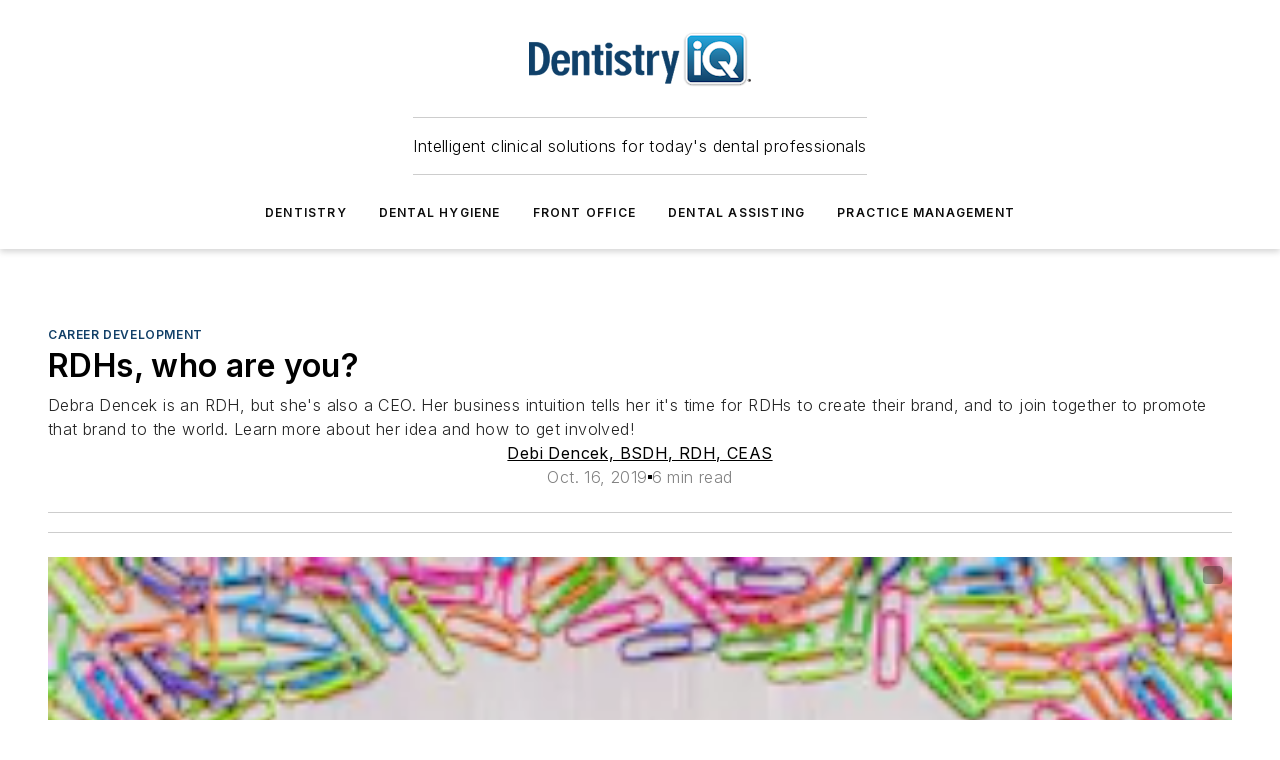

--- FILE ---
content_type: text/html;charset=utf-8
request_url: https://www.dentistryiq.com/dental-hygiene/career-development/article/14068705/rdhs-who-are-you-discovering-the-rdh-brand
body_size: 40638
content:
<!DOCTYPE html><html  lang="en"><head><meta charset="utf-8"><meta name="viewport" content="width=device-width, initial-scale=1, shrink-to-fit=no"><script type="text/javascript" src="/ruxitagentjs_ICA7NVfqrux_10329260115094557.js" data-dtconfig="rid=RID_1578195663|rpid=802737512|domain=dentistryiq.com|reportUrl=/rb_bf25051xng|app=ea7c4b59f27d43eb|cuc=ll64881i|owasp=1|mel=100000|expw=1|featureHash=ICA7NVfqrux|dpvc=1|lastModification=1769448034484|tp=500,50,0|rdnt=1|uxrgce=1|srbbv=2|agentUri=/ruxitagentjs_ICA7NVfqrux_10329260115094557.js"></script><script type="importmap">{"imports":{"#entry":"/_nuxt/CaHEyuQ-.js"}}</script><title>RDHs, who are you? Discovering the RDH &quot;brand&quot; | Dentistry IQ</title><link href="https://fonts.gstatic.com" rel="preconnect"><link href="https://cdn.cookielaw.org" rel="preconnect"><link href="https://aerilon.graphql.aspire-ebm.com" rel="preconnect"><style type="text/css">
            :root {
              --spacing-unit: 6px;
--spacing: 48px;
--color-line: #CDCDCD;
--color-primary-main: #134068;
--color-primary-container: #1a568c;
--color-on-primary-container: #0a2339;
--color-secondary-main: #2796c7;
--color-secondary-container: #E4F1F7;
--color-on-secondary-container: #0a2632;
--color-black: #0d0d0d;
--color-white: #ffffff;
--color-grey: #b2c3ce;
--color-light-grey: #e0e0e0;
--primary-font-family: Inter;
--site-max-width: 1300px;
            }
          </style><style>@media (max-width:760px){.mobile-hidden{display:none!important}}.admin-layout a{color:#3867a6}.admin-layout .vs__dropdown-toggle{background:#fff;border:1px solid #9da4b0}.ebm-layout{overflow-anchor:none;width:100%}</style><style>@media (max-width:760px){.mobile-hidden[data-v-38cf8690]{display:none!important}}.admin-layout a[data-v-38cf8690]{color:#3867a6}.admin-layout .vs__dropdown-toggle[data-v-38cf8690]{background:#fff;border:1px solid #9da4b0}.ebm-page[data-v-38cf8690]{display:flex;flex-direction:column;font-family:Arial}.ebm-page .hasToolbar[data-v-38cf8690]{max-width:calc(100% - 49px)}.ebm-page__layout[data-v-38cf8690]{z-index:2}.ebm-page__layout[data-v-38cf8690],.ebm-page__page[data-v-38cf8690]{flex:1;pointer-events:none;position:relative}.ebm-page__page[data-v-38cf8690]{display:flex;flex-direction:column;z-index:1}.ebm-page__main[data-v-38cf8690]{flex:1;margin:auto;width:100%}.ebm-page__content[data-v-38cf8690]{padding:0;pointer-events:all}@media (min-width:600px){.ebm-page__content[data-v-38cf8690]{padding:"0 10px"}}.ebm-page__reskin-background[data-v-38cf8690]{background-position:top;background-repeat:no-repeat;background-size:cover;height:100%;left:0;overflow:hidden;position:fixed;top:0;width:100%;z-index:0}.ebm-page__reskin-ad[data-v-38cf8690]{padding:1.5rem 0;position:relative;text-align:center;z-index:1}.ebm-page__siteskin-ad[data-v-38cf8690]{margin-top:24px;pointer-events:all;position:fixed;transition:all 125ms;z-index:100}.ebm-page__siteskin-ad__left[data-v-38cf8690]{right:50%}@media (max-width:1636px){.ebm-page__siteskin-ad__left[data-v-38cf8690]{display:none}}.ebm-page__siteskin-ad__right[data-v-38cf8690]{left:50%}@media (max-width:1636px){.ebm-page__siteskin-ad__right[data-v-38cf8690]{display:none}}.ebm-page .ebm-page__primary[data-v-38cf8690]{margin-top:0}.ebm-page .page-content-wrapper[data-v-38cf8690]{margin:auto;width:100%}.ebm-page .load-more[data-v-38cf8690]{padding:10px 0;pointer-events:all;text-align:center;width:100%}.ebm-page .load-more[data-v-38cf8690]>*{margin:auto;padding:0 5px}.ebm-page .load-more .label[data-v-38cf8690]{display:flex;flex-direction:row}.ebm-page .load-more .label[data-v-38cf8690]>*{margin:0 5px}.ebm-page .footer[data-v-38cf8690]{position:relative}.ebm-page .ebm-page__primary[data-v-38cf8690]{margin-top:calc(var(--spacing)/2)}.ebm-page .ebm-page__content[data-v-38cf8690]{display:flex;flex-direction:column;gap:var(--spacing);margin:0!important}.ebm-page .ebm-page__content[data-v-38cf8690]>*{position:relative}.ebm-page .ebm-page__content[data-v-38cf8690]>:after{background-color:var(--color-line);bottom:auto;bottom:calc(var(--spacing)*-.5*1);content:"";height:1px;left:0;position:absolute;right:0}.ebm-page .ebm-page__content[data-v-38cf8690]>:last-child:after{display:none}.ebm-page .page-content-wrapper[data-v-38cf8690]{display:flex;flex-direction:column;gap:var(--spacing);max-width:var(--site-max-width);padding:0 calc(var(--spacing)/2)}@media (min-width:800px){.ebm-page .page-content-wrapper[data-v-38cf8690]{padding:0 var(--spacing)}}.ebm-page .page-content-wrapper[data-v-38cf8690]>*{position:relative}.ebm-page .page-content-wrapper[data-v-38cf8690]>:after{background-color:var(--color-line);bottom:auto;bottom:calc(var(--spacing)*-.5*1);content:"";height:1px;left:0;position:absolute;right:0}.ebm-page .page-content-wrapper[data-v-38cf8690]>:last-child:after{display:none}.ebm-page .load-more[data-v-38cf8690]{padding:0}.ebm-page .secondary-pages .page-content-wrapper[data-v-38cf8690],.ebm-page.full-width .page-content-wrapper[data-v-38cf8690]{max-width:100%!important;padding:0!important}.ebm-page .secondary-pages .ebm-page__primary[data-v-38cf8690],.ebm-page.full-width .ebm-page__primary[data-v-38cf8690]{margin-top:0!important}@media print{.ebm-page__page[data-v-38cf8690]{display:block}}</style><style>@media (max-width:760px){.mobile-hidden[data-v-06639cce]{display:none!important}}.admin-layout a[data-v-06639cce]{color:#3867a6}.admin-layout .vs__dropdown-toggle[data-v-06639cce]{background:#fff;border:1px solid #9da4b0}#header-leaderboard-ad[data-v-06639cce]{align-items:center;display:flex;justify-content:center;padding:1rem}</style><style>html{scroll-padding-top:calc(var(--header-height) + 16px)}</style><style>@media (max-width:760px){.mobile-hidden[data-v-58298b0f]{display:none!important}}.admin-layout a[data-v-58298b0f]{color:#3867a6}.admin-layout .vs__dropdown-toggle[data-v-58298b0f]{background:#fff;border:1px solid #9da4b0}header[data-v-58298b0f]{bottom:0;margin:auto;position:sticky;top:0;transition:top .5s cubic-bezier(.645,.045,.355,1);z-index:50}header .reskin-ad[data-v-58298b0f]{padding:1.5rem 0;text-align:center}.navbar[data-v-58298b0f]{background-color:#fff;box-shadow:0 3px 6px #00000029;left:0;opacity:1;padding-bottom:2rem;padding-top:2rem;right:0}.navbar .content[data-v-58298b0f]{margin:auto;max-width:var(--site-max-width);padding:0 calc(var(--spacing)/2)}@media (min-width:800px){.navbar .content[data-v-58298b0f]{padding:0 var(--spacing)}}.top-navbar[data-v-58298b0f]{align-items:center;display:flex;justify-content:space-between}@media (max-width:900px){.logo[data-v-58298b0f]{flex-grow:1}.logo img[data-v-58298b0f]{max-width:180px}}@media (max-width:450px){.logo img[data-v-58298b0f]{max-width:140px}}@media (max-width:370px){.logo img[data-v-58298b0f]{max-width:120px}}@media (max-width:350px){.logo img[data-v-58298b0f]{max-width:100px}}.bottom-navbar[data-v-58298b0f]{max-height:100px;overflow:visible;transition:all .15s cubic-bezier(.86,0,.07,1)}.bottom-navbar.hidden[data-v-58298b0f]{max-height:0;overflow:hidden;transform:scale(0)}.actions[data-v-58298b0f]{align-items:center;-moz-column-gap:.5rem;column-gap:.5rem;display:flex;flex-basis:0;flex-grow:1}@media (max-width:900px){.actions[data-v-58298b0f]{flex-basis:auto;flex-grow:0}}.actions.left[data-v-58298b0f]{justify-content:left}.actions.right[data-v-58298b0f]{-moz-column-gap:0;column-gap:0;justify-content:right}.actions .login-container[data-v-58298b0f]{display:flex;gap:16px}@media (max-width:900px){.actions .login-container[data-v-58298b0f]{gap:8px}}@media (max-width:450px){.actions .login-container[data-v-58298b0f]{gap:4px}}@media (max-width:900px){.search-icon[data-v-58298b0f]{display:none}}.cta[data-v-58298b0f]{border-bottom:1px solid var(--color-line);border-top:1px solid var(--color-line);margin:1.5rem auto auto;width:-moz-fit-content;width:fit-content}@media (max-width:900px){.cta[data-v-58298b0f]{display:none}}.sub-menu[data-v-58298b0f]{align-items:center;display:flex;justify-content:center;list-style:none;margin-top:1.5rem;padding:0;white-space:nowrap}@media (max-width:1000px){.sub-menu[data-v-58298b0f]{display:none}}.sub-menu-item[data-v-58298b0f]{margin-left:1rem;margin-right:1rem}.menu-item[data-v-58298b0f],.sub-menu-link[data-v-58298b0f]{color:var(--color-black);font-size:.75rem;font-weight:600;letter-spacing:.1em;text-transform:uppercase}.popover-menu[data-v-58298b0f]{align-items:flex-start;background-color:#fff;box-shadow:0 3px 6px #00000029;display:flex;flex-direction:column;justify-content:left;padding:1.5rem;text-align:left;width:200px}.popover-menu .menu-item[data-v-58298b0f]{align-items:center;display:flex;margin-bottom:1rem}.popover-menu .menu-item .icon[data-v-58298b0f]{margin-right:1rem}</style><style>@media (max-width:760px){.mobile-hidden{display:none!important}}.admin-layout a{color:#3867a6}.admin-layout .vs__dropdown-toggle{background:#fff;border:1px solid #9da4b0}.ebm-icon{cursor:pointer}.ebm-icon .tooltip-wrapper{display:block}.ebm-icon.disabled{cursor:not-allowed}.ebm-icon.arrowUp{margin-top:3px}.ebm-icon.arrowDown{margin-top:-5px;transform:rotate(180deg)}.ebm-icon.loading{animation-duration:2s;animation-iteration-count:infinite;animation-name:spin;animation-timing-function:linear}.ebm-icon.label{align-items:center;display:flex;flex-direction:column;font-size:.8em;justify-content:center;padding:0 5px}@keyframes spin{0%{transform:rotate(0)}to{transform:rotate(1turn)}}.ebm-icon .icon,.ebm-icon svg{display:block}</style><style>@media (max-width:760px){.mobile-hidden{display:none!important}}.admin-layout a{color:#3867a6}.admin-layout .vs__dropdown-toggle{background:#fff;border:1px solid #9da4b0}.ebm-mega-menu{background-color:var(--color-black);color:#fff;container-type:inline-size;display:none;height:100%;left:0;opacity:0;overflow:auto;position:fixed;text-align:center;top:0;transition-behavior:allow-discrete;transition-duration:.3s;transition-property:overlay display opacity;width:100%}.ebm-mega-menu.cms-user-logged-in{left:49px;width:calc(100% - 49px)}.ebm-mega-menu.open{display:block;opacity:1}@starting-style{.ebm-mega-menu.open{opacity:0}}@container (max-width: 750px){.ebm-mega-menu .mega-menu-header{display:flex}}.ebm-mega-menu .mega-menu-header .icon{margin-left:30px;margin-top:40px;width:24px}.ebm-mega-menu .mega-menu-header .logo{height:35px;max-width:100%}@container (min-width: 750px){.ebm-mega-menu .mega-menu-header .logo{height:50px;margin-bottom:30px}}@container (max-width: 750px){.ebm-mega-menu .mega-menu-header .logo{margin-top:20px}.ebm-mega-menu .mega-menu-header .logo img{height:auto;margin-left:5px;max-width:140px}}.ebm-mega-menu .mega-menu-container{margin:auto}@container (min-width: 750px){.ebm-mega-menu .mega-menu-container{max-width:850px;width:100%}}.ebm-mega-menu .mega-menu-container .search-field{padding-bottom:50px}@container (max-width: 900px){.ebm-mega-menu .mega-menu-container .search-field{margin-left:calc(var(--spacing)/2);margin-right:calc(var(--spacing)/2)}}.ebm-mega-menu .mega-menu-container .nav-links{display:grid;gap:calc(var(--spacing)/2);grid-template-columns:1fr;position:relative}.ebm-mega-menu .mega-menu-container .nav-links:after{background-color:var(--color-line);bottom:auto;bottom:calc(var(--spacing)*-.5*1);content:"";height:1px;left:0;position:absolute;right:0}.ebm-mega-menu .mega-menu-container .nav-links:last-child:after{display:none}@container (max-width: 900px){.ebm-mega-menu .mega-menu-container .nav-links{margin-left:calc(var(--spacing)/2);margin-right:calc(var(--spacing)/2)}}@container (min-width: 750px){.ebm-mega-menu .mega-menu-container .nav-links{gap:calc(var(--spacing)*2);grid-template-columns:1fr 1fr 1fr;padding-bottom:var(--spacing)}}.ebm-mega-menu .mega-menu-container .nav-links .section{display:flex;flex-direction:column;font-weight:400;list-style:none;text-align:center}@container (max-width: 750px){.ebm-mega-menu .mega-menu-container .nav-links .section{gap:5px;padding-top:30px;position:relative}.ebm-mega-menu .mega-menu-container .nav-links .section:after{background-color:var(--color-line);bottom:auto;bottom:calc(var(--spacing)*-.5*1);content:"";height:1px;left:0;position:absolute;right:0}.ebm-mega-menu .mega-menu-container .nav-links .section:last-child:after{display:none}.ebm-mega-menu .mega-menu-container .nav-links .section:first-child{padding-top:15px}}@container (min-width: 750px){.ebm-mega-menu .mega-menu-container .nav-links .section{border-bottom:none;font-size:1.25rem;gap:16px;position:relative;text-align:left}.ebm-mega-menu .mega-menu-container .nav-links .section:after{background-color:var(--color-line);bottom:0;content:"";height:100%;left:auto;position:absolute;right:calc(var(--spacing)*-.5*2);top:0;width:1px}.ebm-mega-menu .mega-menu-container .nav-links .section:last-child:after{display:none}}.ebm-mega-menu .mega-menu-container .nav-links .section a{color:#fff}.ebm-mega-menu .mega-menu-container .nav-links .section .title{font-size:.75rem;font-weight:400;text-transform:uppercase}.ebm-mega-menu .mega-menu-container .affiliate-links{display:flex;justify-content:center;margin-top:var(--spacing);padding:calc(var(--spacing)*.5);position:relative}.ebm-mega-menu .mega-menu-container .affiliate-links:after{background-color:var(--color-line);bottom:auto;bottom:calc(var(--spacing)*-.5*1);content:"";height:1px;left:0;position:absolute;right:0}.ebm-mega-menu .mega-menu-container .affiliate-links:last-child:after{display:none}.ebm-mega-menu .mega-menu-container .affiliate-links .ebm-affiliated-brands-direction{flex-direction:column;gap:calc(var(--spacing)*.5)}.ebm-mega-menu .mega-menu-container .social-links{align-items:center;display:flex;flex-direction:column;font-size:.75rem;justify-content:center;margin-top:var(--spacing);padding:calc(var(--spacing)*.5);text-transform:uppercase}.ebm-mega-menu .mega-menu-container .social-links .socials{gap:16px;margin:16px 16px 24px}</style><style>@media (max-width:760px){.mobile-hidden{display:none!important}}.admin-layout a{color:#3867a6}.admin-layout .vs__dropdown-toggle{background:#fff;border:1px solid #9da4b0}.ebm-search-field{container-type:inline-size;position:relative}.ebm-search-field .input{padding:10px 0;position:relative;width:100%}.ebm-search-field .input .icon{bottom:0;height:24px;margin:auto;position:absolute;right:.5rem;top:0}.ebm-search-field .input .clear-icon{bottom:0;height:24px;margin:auto;position:absolute;right:2.5rem;top:0}.ebm-search-field .input input{background-color:var(--c4e26338);border:1px solid var(--7798abdd);border-radius:5px;color:var(--0c12ecfc);font-size:1em;padding:1rem 8px 1rem 20px;width:100%}.ebm-search-field .sponsor-container{align-items:center;display:flex;font-size:.5rem;gap:5px;height:24px;margin:auto;position:absolute;right:10%;top:20%}@container (max-width: 750px){.ebm-search-field .sponsor-container{justify-content:flex-end;padding:10px 15px 0 0;position:static}}.ebm-search-field input[type=search]::-webkit-search-cancel-button,.ebm-search-field input[type=search]::-webkit-search-decoration{-webkit-appearance:none;appearance:none}</style><style>@media (max-width:760px){.mobile-hidden[data-v-3823c912]{display:none!important}}.admin-layout a[data-v-3823c912]{color:#3867a6}.admin-layout .vs__dropdown-toggle[data-v-3823c912]{background:#fff;border:1px solid #9da4b0}.ebm-affiliated-brands[data-v-3823c912]{display:flex;flex-direction:row;font-size:.75rem}.ebm-affiliated-brands__label[data-v-3823c912]{display:block;padding:0 calc(var(--spacing)/2)}.ebm-affiliated-brands__links[data-v-3823c912]{display:flex;flex-direction:row;flex-wrap:wrap;justify-content:center}.ebm-affiliated-brands__links>div[data-v-3823c912]{padding:0 calc(var(--spacing)/4)}.ebm-affiliated-brands__links>div a[data-v-3823c912]{color:var(--link-color);font-weight:600}</style><style>@media (max-width:760px){.mobile-hidden[data-v-8e92f456]{display:none!important}}.admin-layout a[data-v-8e92f456]{color:#3867a6}.admin-layout .vs__dropdown-toggle[data-v-8e92f456]{background:#fff;border:1px solid #9da4b0}.ebm-socials[data-v-8e92f456]{display:flex;flex-wrap:wrap}.ebm-socials__icon[data-v-8e92f456]{cursor:pointer;margin-right:7px;text-decoration:none}.ebm-socials .text[data-v-8e92f456]{height:0;overflow:hidden;text-indent:-9999px}</style><style>@media (max-width:760px){.mobile-hidden{display:none!important}}.admin-layout a{color:#3867a6}.admin-layout .vs__dropdown-toggle{background:#fff;border:1px solid #9da4b0}.ebm-ad-target__outer{display:flex;height:auto;justify-content:center;max-width:100%;width:100%}.ebm-ad-target__inner{align-items:center;display:flex}.ebm-ad-target img{max-width:100%}.ebm-ad-target iframe{box-shadow:0 .125rem .25rem #00000013}</style><style>@media (max-width:760px){.mobile-hidden[data-v-4c12f864]{display:none!important}}.admin-layout a[data-v-4c12f864]{color:#3867a6}.admin-layout .vs__dropdown-toggle[data-v-4c12f864]{background:#fff;border:1px solid #9da4b0}#sticky-bottom-ad[data-v-4c12f864]{align-items:center;background:#000000bf;display:flex;justify-content:center;left:0;padding:8px;position:fixed;right:0;z-index:999}#sticky-bottom-ad .close-button[data-v-4c12f864]{background:none;border:0;color:#fff;cursor:pointer;font-weight:900;margin:8px;position:absolute;right:0;top:0}.slide-up-enter[data-v-4c12f864],.slide-up-leave-to[data-v-4c12f864]{opacity:0;transform:translateY(200px)}.slide-up-enter-active[data-v-4c12f864]{transition:all .25s ease-out}.slide-up-leave-active[data-v-4c12f864]{transition:all .25s ease-in}</style><style>@media (max-width:760px){.mobile-hidden[data-v-0622f0e1]{display:none!important}}.admin-layout a[data-v-0622f0e1]{color:#3867a6}.admin-layout .vs__dropdown-toggle[data-v-0622f0e1]{background:#fff;border:1px solid #9da4b0}.grid[data-v-0622f0e1]{container-type:inline-size;margin:auto}.grid .grid-row[data-v-0622f0e1]{position:relative}.grid .grid-row[data-v-0622f0e1]:after{background-color:var(--color-line);bottom:auto;bottom:calc(var(--spacing)*-.5*1);content:"";height:1px;left:0;position:absolute;right:0}.grid .grid-row.hide-bottom-border[data-v-0622f0e1]:after,.grid .grid-row[data-v-0622f0e1]:last-child:after{display:none}@container (width >= 750px){.grid .grid-row.mobile-only[data-v-0622f0e1]{display:none}}@container (width < 750px){.grid .grid-row.exclude-mobile[data-v-0622f0e1]{display:none}}</style><style>@media (max-width:760px){.mobile-hidden[data-v-840eddae]{display:none!important}}.admin-layout a[data-v-840eddae]{color:#3867a6}.admin-layout .vs__dropdown-toggle[data-v-840eddae]{background:#fff;border:1px solid #9da4b0}.web-row[data-v-840eddae]{container-type:inline-size}.web-row .row[data-v-840eddae]{--col-size:calc(50% - var(--spacing)*1/2);display:grid;padding-bottom:0ver;padding-top:0;width:100%}@media (min-width:750px){.web-row .row[data-v-840eddae]{padding-left:0;padding-right:0}}@media (min-width:500px){.web-row .row.restricted[data-v-840eddae]{margin:auto;max-width:66%}}.web-row .row .column-wrapper[data-v-840eddae]{display:flex;order:0;width:100%}.web-row .row.largest_first.layout1_2 .column-wrapper[data-v-840eddae]:nth-child(2),.web-row .row.largest_first.layout1_2_1 .column-wrapper[data-v-840eddae]:nth-child(2),.web-row .row.largest_first.layout1_3 .column-wrapper[data-v-840eddae]:nth-child(2){order:-1}@container (min-width: 750px){.web-row .row.layout1_1[data-v-840eddae]{display:grid;grid-template-columns:minmax(0,1fr) minmax(0,1fr)}.web-row .row.layout1_1 .column-wrapper[data-v-840eddae]{position:relative}.web-row .row.layout1_1 .column-wrapper[data-v-840eddae]:after{background-color:var(--color-line);bottom:0;content:"";height:100%;left:auto;position:absolute;right:calc(var(--spacing)*-.5*1);top:0;width:1px}.web-row .row.layout1_1 .column-wrapper[data-v-840eddae]:last-child:after{display:none}.web-row .row.layout1_2[data-v-840eddae]{display:grid;grid-template-columns:minmax(0,var(--col-size)) minmax(0,var(--col-size))}.web-row .row.layout1_2 .column-wrapper[data-v-840eddae]{position:relative}.web-row .row.layout1_2 .column-wrapper[data-v-840eddae]:after{background-color:var(--color-line);bottom:0;content:"";height:100%;left:auto;position:absolute;right:calc(var(--spacing)*-.5*1);top:0;width:1px}.web-row .row.layout1_2 .column-wrapper[data-v-840eddae]:last-child:after{display:none}.web-row .row.layout1_2 .column-wrapper[data-v-840eddae]:nth-child(2){order:0!important}}@container (min-width: 1050px){.web-row .row.layout1_2[data-v-840eddae]{--col-size:calc(33.33333% - var(--spacing)*2/3);grid-template-columns:var(--col-size) calc(var(--col-size)*2 + var(--spacing))}}@container (min-width: 750px){.web-row .row.layout2_1[data-v-840eddae]{display:grid;grid-template-columns:minmax(0,var(--col-size)) minmax(0,var(--col-size))}.web-row .row.layout2_1 .column-wrapper[data-v-840eddae]{position:relative}.web-row .row.layout2_1 .column-wrapper[data-v-840eddae]:after{background-color:var(--color-line);bottom:0;content:"";height:100%;left:auto;position:absolute;right:calc(var(--spacing)*-.5*1);top:0;width:1px}.web-row .row.layout2_1 .column-wrapper[data-v-840eddae]:last-child:after{display:none}}@container (min-width: 1050px){.web-row .row.layout2_1[data-v-840eddae]{--col-size:calc(33.33333% - var(--spacing)*2/3);grid-template-columns:calc(var(--col-size)*2 + var(--spacing)) var(--col-size)}}@container (min-width: 1100px){.web-row .row.layout1_1_1[data-v-840eddae]{--col-size:calc(33.33333% - var(--spacing)*2/3);display:grid;grid-template-columns:minmax(0,var(--col-size)) minmax(0,var(--col-size)) minmax(0,var(--col-size))}.web-row .row.layout1_1_1 .column-wrapper[data-v-840eddae]{position:relative}.web-row .row.layout1_1_1 .column-wrapper[data-v-840eddae]:after{background-color:var(--color-line);bottom:0;content:"";height:100%;left:auto;position:absolute;right:calc(var(--spacing)*-.5*1);top:0;width:1px}.web-row .row.layout1_1_1 .column-wrapper[data-v-840eddae]:last-child:after{display:none}}</style><style>@media (max-width:760px){.mobile-hidden{display:none!important}}.admin-layout a{color:#3867a6}.admin-layout .vs__dropdown-toggle{background:#fff;border:1px solid #9da4b0}.web-grid-title{align-items:center;container-type:inline-size;font-family:var(--primary-font-family);margin-bottom:calc(var(--spacing)/2);max-width:100%;width:100%}.web-grid-title .title{display:flex;flex:1 0 auto;font-size:1.9rem;font-weight:600;gap:var(--spacing-unit);letter-spacing:-.01em;line-height:40px;max-width:100%;overflow:hidden;text-overflow:ellipsis}.web-grid-title .title .grid-title-image-icon{height:23px;margin-top:8px}.web-grid-title.has-link .title{max-width:calc(100% - 100px)}.web-grid-title .divider{background-color:var(--color-line);height:1px;width:100%}.web-grid-title .view-more{color:var(--color-primary-main);cursor:primary;flex:0 1 auto;font-size:.75rem;font-weight:600;letter-spacing:.05em;line-height:18px;text-transform:uppercase;white-space:nowrap}@container (max-width: 500px){.web-grid-title .view-more{display:none}}.web-grid-title.primary{display:flex;gap:5px}.web-grid-title.primary .topbar,.web-grid-title.secondary .divider,.web-grid-title.secondary .view-more{display:none}.web-grid-title.secondary .topbar{background-color:var(--color-primary-main);height:8px;margin-bottom:calc(var(--spacing)/3);width:80px}</style><style>@media (max-width:760px){.mobile-hidden[data-v-2e2a3563]{display:none!important}}.admin-layout a[data-v-2e2a3563]{color:#3867a6}.admin-layout .vs__dropdown-toggle[data-v-2e2a3563]{background:#fff;border:1px solid #9da4b0}.column[data-v-2e2a3563]{align-items:stretch;display:flex;flex-wrap:wrap;height:100%;position:relative}.column[data-v-2e2a3563],.column .standard-blocks[data-v-2e2a3563],.column .sticky-blocks[data-v-2e2a3563]{width:100%}.column.block-align-center[data-v-2e2a3563]{align-items:center;justify-content:center}.column.block-align-top[data-v-2e2a3563]{align-items:top;flex-direction:column}.column.block-align-sticky[data-v-2e2a3563]{align-items:start;display:block;justify-content:center}.column.block-align-equalize[data-v-2e2a3563]{align-items:stretch}.column .sticky-blocks.has-standard[data-v-2e2a3563]{margin-top:var(--spacing)}.column .block-wrapper[data-v-2e2a3563]{max-width:100%;position:relative}.column .block-wrapper[data-v-2e2a3563]:after{background-color:var(--color-line);bottom:auto;bottom:calc(var(--spacing)*-.5*1);content:"";height:1px;left:0;position:absolute;right:0}.column .block-wrapper.hide-bottom-border[data-v-2e2a3563]:after,.column .block-wrapper[data-v-2e2a3563]:last-child:after,.column .standard-blocks:not(.has-sticky) .block-wrapper[data-v-2e2a3563]:last-child:after,.column .sticky-blocks .block-wrapper[data-v-2e2a3563]:last-child:after{display:none}@media print{.column[data-v-2e2a3563]{height:auto}}</style><style>@media (max-width:760px){.mobile-hidden[data-v-a4efc542]{display:none!important}}.admin-layout a[data-v-a4efc542]{color:#3867a6}.admin-layout .vs__dropdown-toggle[data-v-a4efc542]{background:#fff;border:1px solid #9da4b0}.block[data-v-a4efc542]{display:flex;flex-direction:column;overflow:visible;width:100%}.block .block-title[data-v-a4efc542]{margin-bottom:calc(var(--spacing)/2)}.block .above-cta[data-v-a4efc542]{height:100%}.block .title[data-v-a4efc542]{font-size:1rem;line-height:1rem;text-transform:uppercase}.block .title a[data-v-a4efc542]{color:inherit;text-decoration:none}.block .title a[data-v-a4efc542]:hover{text-decoration:underline}.block .title template[data-v-a4efc542]{display:inline-block}.block .content[data-v-a4efc542]{display:flex;width:100%}.block .cta[data-v-a4efc542]{align-items:center;display:flex;flex-direction:column;font-size:1rem;gap:calc(var(--spacing)/2);justify-content:space-between}@container (width > 500px){.block .cta[data-v-a4efc542]{flex-direction:row}}</style><style>@media (max-width:760px){.mobile-hidden[data-v-3dec0756]{display:none!important}}.admin-layout a[data-v-3dec0756]{color:#3867a6}.admin-layout .vs__dropdown-toggle[data-v-3dec0756]{background:#fff;border:1px solid #9da4b0}.ebm-button-wrapper[data-v-3dec0756]{display:inline-block}.ebm-button-wrapper .ebm-button[data-v-3dec0756]{border:1px solid;border-radius:.1rem;cursor:pointer;display:block;font-weight:600;outline:none;text-transform:uppercase;width:100%}.ebm-button-wrapper .ebm-button .content[data-v-3dec0756]{align-items:center;display:flex;gap:var(--spacing-unit);justify-content:center}.ebm-button-wrapper .ebm-button .content.icon-right[data-v-3dec0756]{flex-direction:row-reverse}.ebm-button-wrapper .ebm-button[data-v-3dec0756]:focus,.ebm-button-wrapper .ebm-button[data-v-3dec0756]:hover{box-shadow:0 0 .1rem #3e5d8580;filter:contrast(125%)}.ebm-button-wrapper .ebm-button[data-v-3dec0756]:active{box-shadow:0 0 .3rem #1c417280}.ebm-button-wrapper .ebm-button[data-v-3dec0756]:active:after{height:200px;width:200px}.ebm-button-wrapper .ebm-button--small[data-v-3dec0756]{font-size:.75rem;padding:.2rem .4rem}.ebm-button-wrapper .ebm-button--medium[data-v-3dec0756]{font-size:.75rem;padding:.3rem .6rem}.ebm-button-wrapper .ebm-button--large[data-v-3dec0756]{font-size:.75rem;line-height:1.25rem;padding:.5rem 1rem}@media (max-width:450px){.ebm-button-wrapper .ebm-button--large[data-v-3dec0756]{padding:.5rem}}.ebm-button-wrapper .ebm-button--fullWidth[data-v-3dec0756]{font-size:1.15rem;margin:0 auto;padding:.5rem 1rem;width:100%}.ebm-button-wrapper.primary .ebm-button[data-v-3dec0756],.ebm-button-wrapper.solid .ebm-button[data-v-3dec0756]{background-color:var(--button-accent-color);border-color:var(--button-accent-color);color:var(--button-text-color)}.ebm-button-wrapper.primary .ebm-button[data-v-3dec0756]:hover,.ebm-button-wrapper.solid .ebm-button[data-v-3dec0756]:hover{text-decoration:underline}.ebm-button-wrapper.hollow .ebm-button[data-v-3dec0756]{background-color:transparent;background-color:#fff;border:1px solid var(--button-accent-color);color:var(--button-accent-color)}.ebm-button-wrapper.hollow .ebm-button[data-v-3dec0756]:hover{text-decoration:underline}.ebm-button-wrapper.borderless .ebm-button[data-v-3dec0756]{background-color:transparent;border-color:transparent;color:var(--button-accent-color)}.ebm-button-wrapper.borderless .ebm-button[data-v-3dec0756]:hover{background-color:var(--button-accent-color);color:#fff;text-decoration:underline}.ebm-button-wrapper .ebm-button[data-v-3dec0756]{transition:all .15s ease-in-out}</style><style>@media (max-width:760px){.mobile-hidden{display:none!important}}.admin-layout a{color:#3867a6}.admin-layout .vs__dropdown-toggle{background:#fff;border:1px solid #9da4b0}.web-footer-new{display:flex;font-size:1rem;font-weight:400;justify-content:center;padding-bottom:calc(var(--spacing)/2);pointer-events:all;width:100%}.web-footer-new a{color:var(--link-color)}.web-footer-new .container{display:flex;justify-content:center;width:100%}.web-footer-new .container .container-wrapper{display:flex;flex-direction:column;gap:var(--spacing);width:100%}@media (min-width:800px){.web-footer-new .container{flex-direction:row}}.web-footer-new .container .row{position:relative;width:100%}.web-footer-new .container .row:after{background-color:var(--color-line);bottom:auto;bottom:calc(var(--spacing)*-.5*1);content:"";height:1px;left:0;position:absolute;right:0}.web-footer-new .container .row:last-child:after{display:none}.web-footer-new .container .row.full-width{justify-items:center}.web-footer-new .container .column-wrapper{display:grid;gap:var(--spacing);grid-template-columns:1fr}.web-footer-new .container .column-wrapper.full-width{max-width:var(--site-max-width)!important;padding:0 calc(var(--spacing)*1.5);width:100%}.web-footer-new .container .column-wrapper .col{align-items:center;display:flex;flex-direction:column;gap:calc(var(--spacing)/4);justify-content:center;margin:0 auto;max-width:80%;position:relative;text-align:center}.web-footer-new .container .column-wrapper .col:after{background-color:var(--color-line);bottom:auto;bottom:calc(var(--spacing)*-.5*1);content:"";height:1px;left:0;position:absolute;right:0}.web-footer-new .container .column-wrapper .col:last-child:after{display:none}.web-footer-new .container .column-wrapper .col.valign-middle{align-self:center}@media (min-width:800px){.web-footer-new .container .column-wrapper{align-items:start;gap:var(--spacing)}.web-footer-new .container .column-wrapper.cols1_1_1{grid-template-columns:1fr 1fr 1fr}.web-footer-new .container .column-wrapper.cols1_1{grid-template-columns:1fr 1fr}.web-footer-new .container .column-wrapper .col{align-items:start;max-width:100%;position:relative;text-align:left}.web-footer-new .container .column-wrapper .col:after{background-color:var(--color-line);bottom:0;content:"";height:100%;left:auto;position:absolute;right:calc(var(--spacing)*-.5*1);top:0;width:1px}.web-footer-new .container .column-wrapper .col:last-child:after{display:none}}.web-footer-new .corporatelogo{align-self:center;filter:brightness(0);height:auto;margin-right:var(--spacing-unit);width:100px}.web-footer-new .menu-copyright{align-items:center;display:flex;flex-direction:column;gap:calc(var(--spacing)/2)}.web-footer-new .menu-copyright.full-width{max-width:var(--site-max-width);padding:0 calc(var(--spacing)*1.5);width:100%}.web-footer-new .menu-copyright .links{display:flex;font-size:.75rem;gap:calc(var(--spacing)/4);list-style:none;margin:0;padding:0}.web-footer-new .menu-copyright .copyright{display:flex;flex-direction:row;flex-wrap:wrap;font-size:.8em;justify-content:center}@media (min-width:800px){.web-footer-new .menu-copyright{flex-direction:row;justify-content:space-between}}.web-footer-new .blocktitle{color:#000;font-size:1.1rem;font-weight:600;width:100%}.web-footer-new .web-affiliated-brands-direction{flex-direction:column}@media (min-width:800px){.web-footer-new .web-affiliated-brands-direction{flex-direction:row}}</style><style>@media (max-width:760px){.mobile-hidden{display:none!important}}.admin-layout a{color:#3867a6}.admin-layout .vs__dropdown-toggle{background:#fff;border:1px solid #9da4b0}.ebm-web-subscribe-wrapper{display:flex;flex-direction:column;height:100%;overflow:auto}.ebm-web-subscribe-content{height:100%;overflow:auto;padding:calc(var(--spacing)*.5) var(--spacing)}@container (max-width: 750px){.ebm-web-subscribe-content{padding-bottom:100%}}.ebm-web-subscribe-content .web-subscribe-header .web-subscribe-title{align-items:center;display:flex;gap:var(--spacing);justify-content:space-between;line-height:normal}.ebm-web-subscribe-content .web-subscribe-header .web-subscribe-title .close-button{align-items:center;cursor:pointer;display:flex;font-size:.75rem;font-weight:600;text-transform:uppercase}.ebm-web-subscribe-content .web-subscribe-header .web-subscribe-subtext{padding-bottom:var(--spacing)}.ebm-web-subscribe-content .web-subscribe-header .newsletter-items{display:grid;gap:10px;grid-template-columns:1fr 1fr}@container (max-width: 750px){.ebm-web-subscribe-content .web-subscribe-header .newsletter-items{grid-template-columns:1fr}}.ebm-web-subscribe-content .web-subscribe-header .newsletter-items .newsletter-item{border:1px solid var(--color-line);display:flex;flex-direction:row;flex-direction:column;gap:1rem;padding:1rem}.ebm-web-subscribe-content .web-subscribe-header .newsletter-items .newsletter-item .newsletter-title{display:flex;font-size:1.25rem;font-weight:600;justify-content:space-between;letter-spacing:-.01em;line-height:25px}.ebm-web-subscribe-content .web-subscribe-header .newsletter-items .newsletter-item .newsletter-description{font-size:1rem;font-weight:400;letter-spacing:.0125em;line-height:24px}.web-subscribe-footer{background-color:#fff;box-shadow:0 4px 16px #00000040;width:100%}.web-subscribe-footer .subscribe-footer-wrapper{padding:var(--spacing)!important}.web-subscribe-footer .subscribe-footer-wrapper .user-info-container{align-items:center;display:flex;justify-content:space-between;padding-bottom:calc(var(--spacing)*.5)}.web-subscribe-footer .subscribe-footer-wrapper .user-info-container .nl-user-info{align-items:center;display:flex;gap:10px}.web-subscribe-footer .subscribe-footer-wrapper .subscribe-login-container .nl-selected{font-size:1.25rem;font-weight:600;margin-bottom:10px}.web-subscribe-footer .subscribe-footer-wrapper .subscribe-login-container .form-fields-setup{display:flex;gap:calc(var(--spacing)*.125);padding-top:calc(var(--spacing)*.5)}@container (max-width: 1050px){.web-subscribe-footer .subscribe-footer-wrapper .subscribe-login-container .form-fields-setup{display:block}}.web-subscribe-footer .subscribe-footer-wrapper .subscribe-login-container .form-fields-setup .web-form-fields{z-index:100}.web-subscribe-footer .subscribe-footer-wrapper .subscribe-login-container .form-fields-setup .web-form-fields .field-label{font-size:.75rem}.web-subscribe-footer .subscribe-footer-wrapper .subscribe-login-container .form-fields-setup .form{display:flex;gap:calc(var(--spacing)*.125)}@container (max-width: 750px){.web-subscribe-footer .subscribe-footer-wrapper .subscribe-login-container .form-fields-setup .form{flex-direction:column;padding-bottom:calc(var(--spacing)*.5)}}.web-subscribe-footer .subscribe-footer-wrapper .subscribe-login-container .form-fields-setup .form .vs__dropdown-menu{max-height:8rem}@container (max-width: 750px){.web-subscribe-footer .subscribe-footer-wrapper .subscribe-login-container .form-fields-setup .form .vs__dropdown-menu{max-height:4rem}}.web-subscribe-footer .subscribe-footer-wrapper .subscribe-login-container .form-fields-setup .subscribe-button{margin-top:calc(var(--spacing)*.5);width:20%}@container (max-width: 1050px){.web-subscribe-footer .subscribe-footer-wrapper .subscribe-login-container .form-fields-setup .subscribe-button{width:100%}}.web-subscribe-footer .subscribe-footer-wrapper .subscribe-login-container .form-fields-setup .subscribe-button .ebm-button{height:3rem}.web-subscribe-footer .subscribe-footer-wrapper .subscribe-login-container .compliance-field{font-size:.75rem;line-height:18px;z-index:-1}.web-subscribe-footer .subscribe-footer-wrapper a{color:#000;text-decoration:underline}.web-subscribe-footer .subscribe-footer-wrapper .subscribe-consent{font-size:.75rem;letter-spacing:.025em;line-height:18px;padding:5px 0}.web-subscribe-footer .subscribe-footer-wrapper .account-check{padding-top:calc(var(--spacing)*.25)}</style><style>@media (max-width:760px){.mobile-hidden{display:none!important}}.admin-layout a{color:#3867a6}.admin-layout .vs__dropdown-toggle{background:#fff;border:1px solid #9da4b0}.ebm-web-pane{container-type:inline-size;height:100%;pointer-events:all;position:fixed;right:0;top:0;width:100%;z-index:100}.ebm-web-pane.hidden{pointer-events:none}.ebm-web-pane.hidden .web-pane-mask{opacity:0}.ebm-web-pane.hidden .contents{max-width:0}.ebm-web-pane .web-pane-mask{background-color:#000;display:table;height:100%;opacity:.8;padding:16px;transition:all .3s ease;width:100%}.ebm-web-pane .contents{background-color:#fff;bottom:0;max-width:1072px;position:absolute;right:0;top:0;transition:all .3s ease;width:100%}.ebm-web-pane .contents.cms-user-logged-in{width:calc(100% - 49px)}.ebm-web-pane .contents .close-icon{cursor:pointer;display:flex;justify-content:flex-end;margin:10px}</style><style>@media (max-width:760px){.mobile-hidden{display:none!important}}.admin-layout a{color:#3867a6}.admin-layout .vs__dropdown-toggle{background:#fff;border:1px solid #9da4b0}.gam-slot-builder{min-width:300px;width:100%}.gam-slot-builder iframe{max-width:100%;overflow:hidden}</style><style>@media (max-width:760px){.mobile-hidden{display:none!important}}.admin-layout a{color:#3867a6}.admin-layout .vs__dropdown-toggle{background:#fff;border:1px solid #9da4b0}.web-content-title-new{display:flex;flex-direction:column;gap:calc(var(--spacing));width:100%}.web-content-title-new>*{position:relative}.web-content-title-new>:after{background-color:var(--color-line);bottom:auto;bottom:calc(var(--spacing)*-.5*1);content:"";height:1px;left:0;position:absolute;right:0}.web-content-title-new>:last-child:after{display:none}.web-content-title-new .above-line{container-type:inline-size;display:flex;flex-direction:column;gap:calc(var(--spacing)/2)}.web-content-title-new .above-line .section-wrapper{display:flex;gap:calc(var(--spacing)/4)}.web-content-title-new .above-line .section-wrapper.center{margin-left:auto;margin-right:auto}.web-content-title-new .above-line .sponsored-label{color:var(--color-primary-main);font-size:.75rem;font-weight:600;letter-spacing:.05rem;text-transform:uppercase}.web-content-title-new .above-line .section{font-size:.75rem;font-weight:600;letter-spacing:.05em;text-transform:uppercase}.web-content-title-new .above-line .event-info{display:flex;flex-direction:column;font-size:.9rem;gap:calc(var(--spacing)/2)}.web-content-title-new .above-line .event-info .column{display:flex;flex-direction:column;font-size:.9rem;gap:calc(var(--spacing)/4);width:100%}.web-content-title-new .above-line .event-info .column .content{display:flex;gap:calc(var(--spacing)/4)}.web-content-title-new .above-line .event-info .column label{flex:0 0 80px;font-weight:600}.web-content-title-new .above-line .event-info>*{position:relative}.web-content-title-new .above-line .event-info>:after{background-color:var(--color-line);bottom:0;content:"";height:100%;left:auto;position:absolute;right:calc(var(--spacing)*-.5*1);top:0;width:1px}.web-content-title-new .above-line .event-info>:last-child:after{display:none}@container (min-width: 600px){.web-content-title-new .above-line .event-info{align-items:center;flex-direction:row;gap:calc(var(--spacing))}.web-content-title-new .above-line .event-info>*{position:relative}.web-content-title-new .above-line .event-info>:after{background-color:var(--color-line);bottom:0;content:"";height:100%;left:auto;position:absolute;right:calc(var(--spacing)*-.5*1);top:0;width:1px}.web-content-title-new .above-line .event-info>:last-child:after{display:none}.web-content-title-new .above-line .event-info .event-location{display:block}}.web-content-title-new .above-line .title-text{font-size:2rem;line-height:1.2}@container (width > 500px){.web-content-title-new .above-line .title-text{font-size:2.75rem}}.web-content-title-new .above-line .author-row{align-items:center;display:flex;flex-direction:column;gap:calc(var(--spacing)/3);justify-content:center}.web-content-title-new .above-line .author-row .all-authors{display:flex;gap:calc(var(--spacing)/3)}.web-content-title-new .above-line .author-row .date-read-time{align-items:center;display:flex;gap:calc(var(--spacing)/3)}.web-content-title-new .above-line .author-row .dot{align-items:center;grid-area:dot}.web-content-title-new .above-line .author-row .dot:after{background-color:#000;content:"";display:block;height:4px;width:4px}.web-content-title-new .above-line .author-row .dot.first{display:none}.web-content-title-new .above-line .author-row .date{grid-area:date}.web-content-title-new .above-line .author-row .read-time{grid-area:read-time}.web-content-title-new .above-line .author-row .date,.web-content-title-new .above-line .author-row .duration,.web-content-title-new .above-line .author-row .read-time{color:#000;opacity:.5}@container (width > 500px){.web-content-title-new .above-line .author-row{flex-direction:row}.web-content-title-new .above-line .author-row .dot.first{display:block}}@container (width > 700px){.web-content-title-new .above-line .author-row{justify-content:flex-start}}.web-content-title-new .above-line .teaser-text{color:#222;font-size:16px;padding-top:8px}@container (width > 500px){.web-content-title-new .above-line .teaser-text{font-size:17px}}@container (width > 700px){.web-content-title-new .above-line .teaser-text{font-size:18px}}@container (width > 1000px){.web-content-title-new .above-line .teaser-text{font-size:19px}}.web-content-title-new .above-line .podcast-series{align-items:center;color:var(--color-primary-main);display:flex;font-size:.85rem;font-weight:500;gap:6px;text-transform:uppercase}.web-content-title-new .below-line{align-items:center;display:flex;justify-content:space-between;width:100%}.web-content-title-new .below-line .print-favorite{display:flex;gap:calc(var(--spacing)/3);justify-content:flex-end}.web-content-title-new .image-wrapper{flex:1 0 auto;width:100%}.web-content-title-new .comment-count{align-items:center;cursor:pointer;display:flex;padding-left:8px}.web-content-title-new .comment-count .viafoura{align-items:center;background-color:transparent!important;display:flex;font-size:16px;font-weight:inherit;padding-left:4px}.web-content-title-new .event-location p{margin:0}.web-content-title-new .highlights h2{margin-bottom:24px}.web-content-title-new .highlights .text{font-size:18px}.web-content-title-new .highlights .text li{margin-bottom:16px}.web-content-title-new .highlights .text li:last-child{margin-bottom:0}.web-content-title-new .author-contributor,.web-content-title-new .company-link{color:#000;display:flex;flex-wrap:wrap}.web-content-title-new .author-contributor a,.web-content-title-new .company-link a{color:inherit!important;font-size:1rem;text-decoration:underline}.web-content-title-new .author-contributor .author{display:flex}.web-content-title-new.center{text-align:center}.web-content-title-new.center .breadcrumb{display:flex;justify-content:center}.web-content-title-new.center .author-row{justify-content:center}</style><style>@media (max-width:760px){.mobile-hidden[data-v-e69042fe]{display:none!important}}.admin-layout a[data-v-e69042fe]{color:#3867a6}.admin-layout .vs__dropdown-toggle[data-v-e69042fe]{background:#fff;border:1px solid #9da4b0}.ebm-share-list[data-v-e69042fe]{display:flex;gap:calc(var(--spacing)/3);list-style:none;overflow:hidden;padding:0;transition:.3s;width:100%}.ebm-share-list li[data-v-e69042fe]{margin:0;padding:0}.ebm-share-item[data-v-e69042fe]{border-radius:4px;cursor:pointer;margin:2px}</style><style>@media (max-width:760px){.mobile-hidden{display:none!important}}.admin-layout a{color:#3867a6}.admin-layout .vs__dropdown-toggle{background:#fff;border:1px solid #9da4b0}.ebm-content-teaser-image .view-gallery-btn{margin-top:8px}.ebm-content-teaser-image__link{cursor:pointer}.ebm-content-teaser-image__small{cursor:zoom-in}.ebm-content-teaser-image__large{align-items:center;background-color:#000c;cursor:zoom-out;display:flex;height:100%;left:0;padding:0 50px;position:fixed;top:0;transition:.3s;width:100%;z-index:50001}.ebm-content-teaser-image__large .large-image-wrapper{display:grid;height:90%;max-height:90vh}.ebm-content-teaser-image__large .large-image-wrapper>div{background-color:#fff;margin:auto;max-height:calc(90vh - 45px);max-width:100%;position:relative;text-align:center}.ebm-content-teaser-image__large .large-image-wrapper>div img{border:5px solid #fff;border-bottom:none;margin:auto auto -5px;max-height:calc(90vh - 45px);max-width:100%}.ebm-content-teaser-image__large .large-image-wrapper>div .caption{background-color:#fff;border:5px solid #fff;font-size:.85em;max-width:100%;padding:5px;text-align:center;width:100%}.ebm-content-teaser-image__large .large-image-wrapper>div .credit{position:absolute;right:10px;top:10px}.ebm-content-teaser-image__large .arrow-icon{background-color:transparent;height:36px;width:36px}.ebm-content-teaser-image .thumbnails{align-items:center;display:flex;flex-wrap:wrap;gap:20px;justify-content:center;padding:10px}.ebm-content-teaser-image .thumbnails .thumbnail{border:1px solid transparent;cursor:pointer;max-width:200px;min-width:100px}.ebm-content-teaser-image .thumbnails .thumbnail:hover{border:1px solid #000}</style><style>@media (max-width:760px){.mobile-hidden{display:none!important}}.admin-layout a{color:#3867a6}.admin-layout .vs__dropdown-toggle{background:#fff;border:1px solid #9da4b0}.web-image{max-width:100%;width:100%}.web-image .ebm-image-wrapper{margin:0;max-width:100%;position:relative;width:100%}.web-image .ebm-image-wrapper .ebm-image{display:block;max-width:100%;width:100%}.web-image .ebm-image-wrapper .ebm-image:not(.native) img{width:100%}.web-image .ebm-image-wrapper .ebm-image img{display:block;height:auto;margin:auto;max-width:100%}.web-image .ebm-image.video-type:after{background-image:url([data-uri]);background-size:contain;content:"";filter:brightness(0) invert(1) drop-shadow(2px 2px 2px rgba(0,0,0,.5));height:50px;left:50%;opacity:.6;position:absolute;top:50%;transform:translate(-50%,-50%);width:50px}.web-image .ebm-icon-wrapper{background-color:#0000004d;border-radius:4px;z-index:3}.web-image .ebm-icon{color:inherit;margin:1px 2px}.web-image .ebm-image-caption{font-size:.85rem;line-height:1.5;margin:auto}.web-image .ebm-image-caption p:first-child{margin-top:0}.web-image .ebm-image-caption p:last-child{margin-bottom:0}</style><style>@media (max-width:760px){.mobile-hidden[data-v-ab10a904]{display:none!important}}.admin-layout a[data-v-ab10a904]{color:#3867a6}.admin-layout .vs__dropdown-toggle[data-v-ab10a904]{background:#fff;border:1px solid #9da4b0}.image-credit[data-v-ab10a904]{align-items:flex-start;color:#fff;cursor:pointer;display:flex;font-size:11px;justify-content:flex-end;line-height:1.1;max-width:90%;position:absolute;right:9px;text-align:right;top:9px;transition:.5s;width:100%}.image-credit .text-wrapper[data-v-ab10a904]{display:block;opacity:0;transition:.5s}.image-credit .text[data-v-ab10a904]{color:#fff;margin:4px}.image-credit .text a[data-v-ab10a904]{color:#ddd;text-decoration:underline;text-decoration-style:dotted}.image-credit.click .text-wrapper[data-v-ab10a904],.image-credit:hover .text-wrapper[data-v-ab10a904]{background-color:#0000004d;border-radius:4px 0 4px 4px;opacity:1;z-index:3}.icon-wrapper[data-v-ab10a904]{background-color:#0000004d;border-radius:4px;z-index:3}.icon-wrapper[data-v-ab10a904]:hover{border-radius:0 4px 4px 0}.icon[data-v-ab10a904]{color:inherit;margin:1px 2px}</style><style>@media (max-width:760px){.mobile-hidden{display:none!important}}.admin-layout a{color:#3867a6}.admin-layout .vs__dropdown-toggle{background:#fff;border:1px solid #9da4b0}.body-block{flex:"1";max-width:100%;width:100%}.body-block .body-content{display:flex;flex-direction:column;gap:calc(var(--spacing)/2);width:100%}.body-block .gate{background:var(--color-secondary-container);border:1px solid var(--color-line);padding:calc(var(--spacing)/2)}.body-block .below-body{border-top:1px solid var(--color-line)}.body-block .below-body .contributors{display:flex;gap:4px;padding-top:calc(var(--spacing)/4)}.body-block .below-body .contributors .contributor{display:flex}.body-block .below-body .ai-attribution{font-size:14px;padding-top:calc(var(--spacing)/4)}.body-block .podcast-player{background-color:var(--color-secondary-container);border:1px solid var(--color-line);border-radius:4px;margin-left:auto!important;margin-right:auto!important;text-align:center;width:100%}.body-block .podcast-player iframe{border:0;width:100%}.body-block .podcast-player .buttons{display:flex;justify-content:center}</style><style>@media (max-width:760px){.mobile-hidden{display:none!important}}.admin-layout a{color:#3867a6}.admin-layout .vs__dropdown-toggle{background:#fff;border:1px solid #9da4b0}.web-body-blocks{--margin:calc(var(--spacing)/2);display:flex;flex-direction:column;gap:15px;max-width:100%;width:100%}.web-body-blocks a{text-decoration:underline}.web-body-blocks .block{container-type:inline-size;font-family:var(--secondary-font);max-width:100%;width:100%}.web-body-blocks .block a{color:var(--link-color)}.web-body-blocks .block .block-title{margin-bottom:calc(var(--spacing)/2)}.web-body-blocks .text{color:inherit;letter-spacing:inherit;margin:auto;max-width:100%}.web-body-blocks img{max-width:100%}.web-body-blocks .iframe{border:0;margin-left:auto!important;margin-right:auto!important;width:100%}.web-body-blocks .facebook .embed,.web-body-blocks .instagram .embed,.web-body-blocks .twitter .embed{max-width:500px}.web-body-blocks .bc-reco-wrapper{padding:calc(var(--spacing)/2)}.web-body-blocks .bc-reco-wrapper .bc-heading{border-bottom:1px solid var(--color-grey);margin-top:0;padding-bottom:calc(var(--spacing)/2);padding-top:0}.web-body-blocks .embed{margin:auto;width:100%}@container (width > 550px){.web-body-blocks .embed.above,.web-body-blocks .embed.below,.web-body-blocks .embed.center,.web-body-blocks .embed.left,.web-body-blocks .embed.right{max-width:calc(50% - var(--margin))}.web-body-blocks .embed.above.small,.web-body-blocks .embed.below.small,.web-body-blocks .embed.center.small,.web-body-blocks .embed.left.small,.web-body-blocks .embed.right.small{max-width:calc(33% - var(--margin))}.web-body-blocks .embed.above.large,.web-body-blocks .embed.below.large,.web-body-blocks .embed.center.large,.web-body-blocks .embed.left.large,.web-body-blocks .embed.right.large{max-width:calc(66% - var(--margin))}.web-body-blocks .embed.above{margin-bottom:var(--margin)}.web-body-blocks .embed.below{margin-top:var(--margin)}.web-body-blocks .embed.left{float:left;margin-right:var(--margin)}.web-body-blocks .embed.right{float:right;margin-left:var(--margin)}}.web-body-blocks .embed.center{clear:both}.web-body-blocks .embed.native{max-width:auto;width:auto}.web-body-blocks .embed.fullWidth{max-width:100%;width:100%}.web-body-blocks .video{margin-top:15px}</style><style>@media (max-width:760px){.mobile-hidden{display:none!important}}.admin-layout a{color:#3867a6}.admin-layout .vs__dropdown-toggle{background:#fff;border:1px solid #9da4b0}.web-html{letter-spacing:inherit;margin:auto;max-width:100%}.web-html .html p:first-child{margin-top:0}.web-html h1,.web-html h2,.web-html h3,.web-html h4,.web-html h5,.web-html h6{margin:revert}.web-html .embedded-image{max-width:40%;width:100%}.web-html .embedded-image img{width:100%}.web-html .left{margin:0 auto 0 0}.web-html .left-wrap{clear:both;float:left;margin:0 1rem 1rem 0}.web-html .right{margin:0 0 0 auto}.web-html .right-wrap{clear:both;float:right;margin:0 0 1rem 1rem}.web-html pre{background-color:#f5f5f5d9;font-family:Courier New,Courier,monospace;padding:4px 8px}.web-html .preview-overlay{background:linear-gradient(180deg,#fff0,#fff);height:125px;margin-bottom:-25px;margin-top:-125px;position:relative;width:100%}.web-html blockquote{background-color:#f8f9fa;border-left:8px solid #dee2e6;line-height:1.5;overflow:hidden;padding:1.5rem}.web-html .pullquote{color:#7c7b7b;float:right;font-size:1.3em;margin:6px 0 6px 12px;max-width:50%;padding:12px 0 12px 12px;position:relative;width:50%}.web-html p:last-of-type{margin-bottom:0}.web-html a{cursor:pointer}</style><style>@media (max-width:760px){.mobile-hidden{display:none!important}}.admin-layout a{color:#3867a6}.admin-layout .vs__dropdown-toggle{background:#fff;border:1px solid #9da4b0}.ebm-ad__embed{clear:both}.ebm-ad__embed>div{border-bottom:1px solid #e0e0e0!important;border-top:1px solid #e0e0e0!important;display:block!important;height:inherit!important;padding:5px 0;text-align:center;width:inherit!important;z-index:1}.ebm-ad__embed>div:before{color:#aaa;content:"ADVERTISEMENT";display:block;font:400 10px/10px Arial,Helvetica,sans-serif}.ebm-ad__embed img{max-width:100%}.ebm-ad__embed iframe{box-shadow:0 .125rem .25rem #00000013;margin:3px 0 10px}</style><style>@media (max-width:760px){.mobile-hidden{display:none!important}}.admin-layout a{color:#3867a6}.admin-layout .vs__dropdown-toggle{background:#fff;border:1px solid #9da4b0}.ebm-web-content-body-sidebars{background-color:var(--color-secondary-container)}.ebm-web-content-body-sidebars .sidebar{border:1px solid var(--color-line);line-height:1.5;padding:20px}.ebm-web-content-body-sidebars .sidebar p:first-child{margin-top:0}.ebm-web-content-body-sidebars .sidebar p:last-child{margin-bottom:0}.ebm-web-content-body-sidebars .sidebar .above{padding-bottom:10px}.ebm-web-content-body-sidebars .sidebar .below{padding-top:10px}</style><style>@media (max-width:760px){.mobile-hidden[data-v-930241e2]{display:none!important}}.admin-layout a[data-v-930241e2]{color:#3867a6}.admin-layout .vs__dropdown-toggle[data-v-930241e2]{background:#fff;border:1px solid #9da4b0}.about-author-new[data-v-930241e2]{width:100%}.about-author-new .heading[data-v-930241e2]{font-size:1.25rem;padding-bottom:calc(var(--spacing)/2)}.about-author-new .authors[data-v-930241e2]{background-color:var(--color-secondary-container)}</style><style>@media (max-width:760px){.mobile-hidden{display:none!important}}.admin-layout a{color:#3867a6}.admin-layout .vs__dropdown-toggle{background:#fff;border:1px solid #9da4b0}.web-profiles{background-color:var(--background-color);container-type:inline-size;display:flex;flex-direction:column;gap:var(--spacing);padding:calc(var(--spacing)/2)}.web-profiles .profile-item{display:flex;gap:calc(var(--spacing)/2);position:relative}.web-profiles .profile-item:after{background-color:var(--color-line);bottom:auto;bottom:calc(var(--spacing)*-.5*1);content:"";height:1px;left:0;position:absolute;right:0}.web-profiles .profile-item:last-child:after{display:none}@container (max-width: 400px){.web-profiles .profile-item{flex-wrap:wrap}}.web-profiles .profile-item .left{display:flex;flex-direction:column;gap:calc(var(--spacing)/2)}.web-profiles .profile-item .profile-image{border-radius:60px;flex:0 0 120px;justify-content:center;overflow:hidden;width:120px}.web-profiles .profile-item .profile-content :deep(p:first-child){margin-top:0;padding-top:0}.web-profiles .profile-item .profile-content :deep(p:last-child){margin-bottom:0;padding-bottom:0}.web-profiles .profile-item .profile-content .profile-name{font-size:1.25rem;font-weight:600}.web-profiles .profile-item .profile-content .profile-title{font-size:.75rem;padding-top:calc(var(--spacing-unit)/2);text-transform:uppercase}.web-profiles .profile-item .profile-content .profile-subtitle{font-size:.75rem;padding-top:calc(var(--spacing-unit)/2)}.web-profiles .profile-item .profile-content .profile-email{padding:5px 0}.web-profiles .profile-item .profile-content .profile-bio{padding-top:calc(var(--spacing)/3)}.web-profiles .profile-item .profile-content .profile-bio .text{max-height:75px;max-width:100%;overflow:hidden;text-overflow:ellipsis;transition:1s}@supports (-webkit-line-clamp:2){.web-profiles .profile-item .profile-content .profile-bio .text{display:-webkit-box;white-space:normal;-webkit-line-clamp:2;-webkit-box-orient:vertical}}.web-profiles .profile-item .profile-content .profile-bio.expanded .text{display:inherit;max-height:1000px}@supports (-webkit-line-clamp:2){.web-profiles .profile-item .profile-content .profile-bio.expanded .text{-webkit-line-clamp:none}}.web-profiles .profile-item .profile-content .profile-bio .show-more{color:var(--color-primary-main);cursor:pointer;padding-top:calc(var(--spacing)/3);text-decoration:underline}.web-profiles .profile-item:last-child{margin-bottom:0}</style><style>@media (max-width:760px){.mobile-hidden{display:none!important}}.admin-layout a{color:#3867a6}.admin-layout .vs__dropdown-toggle{background:#fff;border:1px solid #9da4b0}.ebm-web-subscribe{width:100%}.ebm-web-subscribe .web-subscribe-content{align-items:center;display:flex;justify-content:space-between}@container (max-width: 750px){.ebm-web-subscribe .web-subscribe-content{flex-direction:column;text-align:center}}.ebm-web-subscribe .web-subscribe-content .web-subscribe-header{font-size:2rem;font-weight:600;line-height:40px;padding:calc(var(--spacing)*.25);width:80%}@container (max-width: 750px){.ebm-web-subscribe .web-subscribe-content .web-subscribe-header{font-size:1.5rem;padding-top:0}}.ebm-web-subscribe .web-subscribe-content .web-subscribe-header .web-subscribe-subtext{display:flex;font-size:1rem;font-weight:400;padding-top:calc(var(--spacing)*.25)}</style><style>@media (max-width:760px){.mobile-hidden{display:none!important}}.admin-layout a{color:#3867a6}.admin-layout .vs__dropdown-toggle{background:#fff;border:1px solid #9da4b0}.blueconic-recommendations{width:100%}</style><style>@media (max-width:760px){.mobile-hidden{display:none!important}}.admin-layout a{color:#3867a6}.admin-layout .vs__dropdown-toggle{background:#fff;border:1px solid #9da4b0}.blueconic-recommendations{container-type:inline-size}.blueconic-recommendations .featured{border:1px solid var(--color-line);width:100%}.blueconic-recommendations .featured .left,.blueconic-recommendations .featured .right{flex:1 0 50%;padding:calc(var(--spacing)/2)}.blueconic-recommendations .featured .left *,.blueconic-recommendations .featured .right *{color:var(--color-black)}.blueconic-recommendations .featured .left .link:hover,.blueconic-recommendations .featured .right .link:hover{text-decoration:none}.blueconic-recommendations .featured .left{align-items:center;background-color:var(--color-primary-container);display:flex}.blueconic-recommendations .featured .left h2{font-size:1.25rem;font-weight:600}.blueconic-recommendations .featured .right{background-color:var(--color-secondary-container);display:flex;flex-direction:column;gap:calc(var(--spacing)/4)}.blueconic-recommendations .featured .right h2{font-size:1rem}.blueconic-recommendations .featured .right .link{display:flex;font-weight:400;gap:8px}@container (width > 600px){.blueconic-recommendations .featured .left h2{font-size:2rem;line-height:40px}}@container (width > 1000px){.blueconic-recommendations .featured{display:flex}}</style><style>@media (max-width:760px){.mobile-hidden{display:none!important}}.admin-layout a{color:#3867a6}.admin-layout .vs__dropdown-toggle{background:#fff;border:1px solid #9da4b0}.content-list{container-type:inline-size;width:100%}.content-list,.content-list .item-row{align-items:start;display:grid;gap:var(--spacing);grid-template-columns:minmax(0,1fr)}.content-list .item-row{position:relative}.content-list .item-row:after{background-color:var(--color-line);bottom:auto;bottom:calc(var(--spacing)*-.5*1);content:"";height:1px;left:0;position:absolute;right:0}.content-list .item-row:last-child:after{display:none}.content-list .item-row .item{height:100%;position:relative}.content-list .item-row .item:after{background-color:var(--color-line);bottom:auto;bottom:calc(var(--spacing)*-.5*1);content:"";height:1px;left:0;position:absolute;right:0}.content-list .item-row .item:last-child:after{display:none}@container (min-width: 600px){.content-list.multi-col.columns-2 .item-row{grid-template-columns:minmax(0,1fr) minmax(0,1fr)}.content-list.multi-col.columns-2 .item-row .item{position:relative}.content-list.multi-col.columns-2 .item-row .item:after{background-color:var(--color-line);bottom:0;content:"";height:100%;left:auto;position:absolute;right:calc(var(--spacing)*-.5*1);top:0;width:1px}.content-list.multi-col.columns-2 .item-row .item:last-child:after{display:none}}@container (min-width: 750px){.content-list.multi-col.columns-3 .item-row{grid-template-columns:minmax(0,1fr) minmax(0,1fr) minmax(0,1fr)}.content-list.multi-col.columns-3 .item-row .item{position:relative}.content-list.multi-col.columns-3 .item-row .item:after{background-color:var(--color-line);bottom:0;content:"";height:100%;left:auto;position:absolute;right:calc(var(--spacing)*-.5*1);top:0;width:1px}.content-list.multi-col.columns-3 .item-row .item:last-child:after{display:none}}@container (min-width: 900px){.content-list.multi-col.columns-4 .item-row{grid-template-columns:minmax(0,1fr) minmax(0,1fr) minmax(0,1fr) minmax(0,1fr)}.content-list.multi-col.columns-4 .item-row .item{position:relative}.content-list.multi-col.columns-4 .item-row .item:after{background-color:var(--color-line);bottom:0;content:"";height:100%;left:auto;position:absolute;right:calc(var(--spacing)*-.5*1);top:0;width:1px}.content-list.multi-col.columns-4 .item-row .item:last-child:after{display:none}}</style><style>@media (max-width:760px){.mobile-hidden{display:none!important}}.admin-layout a{color:#3867a6}.admin-layout .vs__dropdown-toggle{background:#fff;border:1px solid #9da4b0}.content-item-new{container-type:inline-size;overflow-x:hidden;position:relative;width:100%}.content-item-new .mask{background-color:#00000080;height:100%;left:0;opacity:0;pointer-events:none;position:absolute;top:0;transition:.3s;width:100%;z-index:1}.content-item-new .mask .controls{display:flex;gap:2px;justify-content:flex-end;padding:3px;position:absolute;width:100%}.content-item-new .mask:last-child:after{display:none}.content-item-new.center{text-align:center}.content-item-new.center .section-and-label{justify-content:center}.content-item-new:hover .mask{opacity:1;pointer-events:auto}.content-item-new .image-wrapper{flex:1 0 auto;margin-bottom:calc(var(--spacing)/3);max-width:100%;position:relative}.content-item-new .section-and-label{color:var(--color-primary-main);display:flex;gap:var(--spacing-unit)}.content-item-new .section-and-label .labels,.content-item-new .section-and-label .section-name{color:inherit;display:block;font-family:var(--primary-font-family);font-size:.75rem;font-weight:600;letter-spacing:.05em;line-height:18px;text-decoration:none;text-transform:uppercase}.content-item-new .section-and-label .labels{color:var(--color-grey)}.content-item-new .section-and-label .lock{cursor:unset}.content-item-new.image-left .image-wrapper{margin-right:calc(var(--spacing)/3)}.content-item-new.image-right .image-wrapper{margin-left:calc(var(--spacing)/3)}.content-item-new .text-box{display:flex;flex:1 1 100%;flex-direction:column;gap:calc(var(--spacing)/6)}.content-item-new .text-box .teaser-text{font-family:var(--primary-font-family);font-size:1rem;line-height:24px}@container (min-width: 750px){.content-item-new .text-box{gap:calc(var(--spacing)/3)}}.content-item-new .date-wrapper{display:flex;width:100%}.content-item-new .date{display:flex;flex:1;font-size:.75rem;font-weight:400;gap:10px;letter-spacing:.05em;line-height:150%;opacity:.5}.content-item-new .date.company-link{font-weight:600;opacity:1}.content-item-new .date.right{justify-content:flex-end}.content-item-new .date.upcoming{color:#fff;font-size:.75rem;opacity:1;padding:4px 8px;text-transform:uppercase;white-space:nowrap}.content-item-new .podcast-series{align-items:center;color:var(--color-primary-main);display:flex;font-size:.75rem;font-weight:500;gap:6px;text-transform:uppercase}.content-item-new .byline-group p{margin:0}.content-item-new .title-wrapper{color:inherit!important;text-decoration:none}.content-item-new .title-wrapper:hover{text-decoration:underline}.content-item-new .title-wrapper .title-icon-wrapper{display:flex;gap:8px}.content-item-new .title-wrapper .title-text-wrapper{container-type:inline-size;display:-webkit-box;flex:1;margin:auto;overflow:hidden;text-overflow:ellipsis;-webkit-box-orient:vertical;line-height:normal}.content-item-new .title-wrapper .title-text-wrapper.clamp-headline{-webkit-line-clamp:3}.content-item-new .title-wrapper .title-text-wrapper .lock{float:left;margin:-1px 3px -5px 0}.content-item-new.scale-small .title-wrapper .title-icon-wrapper .icon{height:18px;margin:2px 0}.content-item-new.scale-small .title-wrapper .title-text-wrapper .title-text{font-size:1.25rem}.content-item-new.scale-small.image-left .image-wrapper,.content-item-new.scale-small.image-right .image-wrapper{width:175px}.content-item-new.scale-large .title-wrapper .title-icon-wrapper .icon{height:35px;margin:8px 0}.content-item-new.scale-large .title-wrapper .title-text-wrapper .title-text{font-size:2.75rem}@container (max-width: 500px){.content-item-new.scale-large .title-wrapper .title-text-wrapper .title-text{font-size:2rem}}.content-item-new.scale-large.image-left .image-wrapper,.content-item-new.scale-large.image-right .image-wrapper{width:45%}@container (max-width: 500px){.content-item-new.scale-large.image-left,.content-item-new.scale-large.image-right{display:block!important}.content-item-new.scale-large.image-left .image-wrapper,.content-item-new.scale-large.image-right .image-wrapper{width:100%}}</style><style>@media (max-width:760px){.mobile-hidden{display:none!important}}.admin-layout a{color:#3867a6}.admin-layout .vs__dropdown-toggle{background:#fff;border:1px solid #9da4b0}.omeda-injection-block{width:100%}.omeda-injection-block .contents>*{container-type:inline-size;display:flex;flex-direction:column;gap:var(--spacing);gap:calc(var(--spacing)/3);position:relative;text-align:center;width:100%}.omeda-injection-block .contents>:after{background-color:var(--color-line);bottom:auto;bottom:calc(var(--spacing)*-.5*1);content:"";height:1px;left:0;position:absolute;right:0}.omeda-injection-block .contents>:last-child:after{display:none}.omeda-injection-block .contents>* .subheading{color:var(--color-primary-main);font-size:.9rem;text-align:center}.omeda-injection-block .contents>* .heading{font-size:1.5rem;text-align:center}.omeda-injection-block .contents>* img{display:block;height:auto;max-width:100%!important}.omeda-injection-block .contents>* .logo{margin:auto;max-width:60%!important}.omeda-injection-block .contents>* .divider{border-bottom:1px solid var(--color-line)}.omeda-injection-block .contents>* p{margin:0;padding:0}.omeda-injection-block .contents>* .button{align-items:center;background-color:var(--color-primary-main);color:#fff;display:flex;font-size:.75rem;font-weight:500;gap:var(--spacing-unit);justify-content:center;line-height:1.25rem;margin:auto;padding:calc(var(--spacing)/6) calc(var(--spacing)/3)!important;text-align:center;text-decoration:none;width:100%}.omeda-injection-block .contents>* .button:after{content:"";display:inline-block;height:18px;margin-bottom:3px;width:18px;--svg:url("data:image/svg+xml;charset=utf-8,%3Csvg xmlns='http://www.w3.org/2000/svg' viewBox='0 0 24 24'%3E%3Cpath d='M4 11v2h12l-5.5 5.5 1.42 1.42L19.84 12l-7.92-7.92L10.5 5.5 16 11z'/%3E%3C/svg%3E");background-color:currentColor;-webkit-mask-image:var(--svg);mask-image:var(--svg);-webkit-mask-repeat:no-repeat;mask-repeat:no-repeat;-webkit-mask-size:100% 100%;mask-size:100% 100%}@container (width > 350px){.omeda-injection-block .contents .button{max-width:350px}}</style><link rel="stylesheet" href="/_nuxt/entry.DT5col0L.css" crossorigin><link rel="stylesheet" href="/_nuxt/GamAdBlock.DkGqtxNn.css" crossorigin><link rel="stylesheet" href="/_nuxt/ContentTitleBlock.6SQSxxHq.css" crossorigin><link rel="stylesheet" href="/_nuxt/WebImage.CpjUaCi4.css" crossorigin><link rel="stylesheet" href="/_nuxt/WebPodcastSeriesSubscribeButtons.CG7XPMDl.css" crossorigin><link rel="stylesheet" href="/_nuxt/WebBodyBlocks.C06ghMXm.css" crossorigin><link rel="stylesheet" href="/_nuxt/WebMarketing.BvMSoKdz.css" crossorigin><link rel="stylesheet" href="/_nuxt/WebContentItemNew.DxtyT0Bm.css" crossorigin><link rel="stylesheet" href="/_nuxt/WebBlueConicRecommendations.DaGbiDEG.css" crossorigin><link rel="stylesheet" href="/_nuxt/AboutAuthorBlock.xq40MTSn.css" crossorigin><style>:where(.i-fa7-brands\:x-twitter){display:inline-block;width:1em;height:1em;background-color:currentColor;-webkit-mask-image:var(--svg);mask-image:var(--svg);-webkit-mask-repeat:no-repeat;mask-repeat:no-repeat;-webkit-mask-size:100% 100%;mask-size:100% 100%;--svg:url("data:image/svg+xml,%3Csvg xmlns='http://www.w3.org/2000/svg' viewBox='0 0 640 640' width='640' height='640'%3E%3Cpath fill='black' d='M453.2 112h70.6L369.6 288.2L551 528H409L297.7 382.6L170.5 528H99.8l164.9-188.5L90.8 112h145.6l100.5 132.9zm-24.8 373.8h39.1L215.1 152h-42z'/%3E%3C/svg%3E")}:where(.i-mdi\:arrow-right){display:inline-block;width:1em;height:1em;background-color:currentColor;-webkit-mask-image:var(--svg);mask-image:var(--svg);-webkit-mask-repeat:no-repeat;mask-repeat:no-repeat;-webkit-mask-size:100% 100%;mask-size:100% 100%;--svg:url("data:image/svg+xml,%3Csvg xmlns='http://www.w3.org/2000/svg' viewBox='0 0 24 24' width='24' height='24'%3E%3Cpath fill='black' d='M4 11v2h12l-5.5 5.5l1.42 1.42L19.84 12l-7.92-7.92L10.5 5.5L16 11z'/%3E%3C/svg%3E")}:where(.i-mdi\:close){display:inline-block;width:1em;height:1em;background-color:currentColor;-webkit-mask-image:var(--svg);mask-image:var(--svg);-webkit-mask-repeat:no-repeat;mask-repeat:no-repeat;-webkit-mask-size:100% 100%;mask-size:100% 100%;--svg:url("data:image/svg+xml,%3Csvg xmlns='http://www.w3.org/2000/svg' viewBox='0 0 24 24' width='24' height='24'%3E%3Cpath fill='black' d='M19 6.41L17.59 5L12 10.59L6.41 5L5 6.41L10.59 12L5 17.59L6.41 19L12 13.41L17.59 19L19 17.59L13.41 12z'/%3E%3C/svg%3E")}:where(.i-mdi\:email-outline){display:inline-block;width:1em;height:1em;background-color:currentColor;-webkit-mask-image:var(--svg);mask-image:var(--svg);-webkit-mask-repeat:no-repeat;mask-repeat:no-repeat;-webkit-mask-size:100% 100%;mask-size:100% 100%;--svg:url("data:image/svg+xml,%3Csvg xmlns='http://www.w3.org/2000/svg' viewBox='0 0 24 24' width='24' height='24'%3E%3Cpath fill='black' d='M22 6c0-1.1-.9-2-2-2H4c-1.1 0-2 .9-2 2v12c0 1.1.9 2 2 2h16c1.1 0 2-.9 2-2zm-2 0l-8 5l-8-5zm0 12H4V8l8 5l8-5z'/%3E%3C/svg%3E")}:where(.i-mdi\:facebook){display:inline-block;width:1em;height:1em;background-color:currentColor;-webkit-mask-image:var(--svg);mask-image:var(--svg);-webkit-mask-repeat:no-repeat;mask-repeat:no-repeat;-webkit-mask-size:100% 100%;mask-size:100% 100%;--svg:url("data:image/svg+xml,%3Csvg xmlns='http://www.w3.org/2000/svg' viewBox='0 0 24 24' width='24' height='24'%3E%3Cpath fill='black' d='M12 2.04c-5.5 0-10 4.49-10 10.02c0 5 3.66 9.15 8.44 9.9v-7H7.9v-2.9h2.54V9.85c0-2.51 1.49-3.89 3.78-3.89c1.09 0 2.23.19 2.23.19v2.47h-1.26c-1.24 0-1.63.77-1.63 1.56v1.88h2.78l-.45 2.9h-2.33v7a10 10 0 0 0 8.44-9.9c0-5.53-4.5-10.02-10-10.02'/%3E%3C/svg%3E")}:where(.i-mdi\:image-area){display:inline-block;width:1em;height:1em;background-color:currentColor;-webkit-mask-image:var(--svg);mask-image:var(--svg);-webkit-mask-repeat:no-repeat;mask-repeat:no-repeat;-webkit-mask-size:100% 100%;mask-size:100% 100%;--svg:url("data:image/svg+xml,%3Csvg xmlns='http://www.w3.org/2000/svg' viewBox='0 0 24 24' width='24' height='24'%3E%3Cpath fill='black' d='M20 5a2 2 0 0 1 2 2v10a2 2 0 0 1-2 2H4a2 2 0 0 1-2-2V7c0-1.11.89-2 2-2zM5 16h14l-4.5-6l-3.5 4.5l-2.5-3z'/%3E%3C/svg%3E")}:where(.i-mdi\:linkedin){display:inline-block;width:1em;height:1em;background-color:currentColor;-webkit-mask-image:var(--svg);mask-image:var(--svg);-webkit-mask-repeat:no-repeat;mask-repeat:no-repeat;-webkit-mask-size:100% 100%;mask-size:100% 100%;--svg:url("data:image/svg+xml,%3Csvg xmlns='http://www.w3.org/2000/svg' viewBox='0 0 24 24' width='24' height='24'%3E%3Cpath fill='black' d='M19 3a2 2 0 0 1 2 2v14a2 2 0 0 1-2 2H5a2 2 0 0 1-2-2V5a2 2 0 0 1 2-2zm-.5 15.5v-5.3a3.26 3.26 0 0 0-3.26-3.26c-.85 0-1.84.52-2.32 1.3v-1.11h-2.79v8.37h2.79v-4.93c0-.77.62-1.4 1.39-1.4a1.4 1.4 0 0 1 1.4 1.4v4.93zM6.88 8.56a1.68 1.68 0 0 0 1.68-1.68c0-.93-.75-1.69-1.68-1.69a1.69 1.69 0 0 0-1.69 1.69c0 .93.76 1.68 1.69 1.68m1.39 9.94v-8.37H5.5v8.37z'/%3E%3C/svg%3E")}:where(.i-mdi\:magnify){display:inline-block;width:1em;height:1em;background-color:currentColor;-webkit-mask-image:var(--svg);mask-image:var(--svg);-webkit-mask-repeat:no-repeat;mask-repeat:no-repeat;-webkit-mask-size:100% 100%;mask-size:100% 100%;--svg:url("data:image/svg+xml,%3Csvg xmlns='http://www.w3.org/2000/svg' viewBox='0 0 24 24' width='24' height='24'%3E%3Cpath fill='black' d='M9.5 3A6.5 6.5 0 0 1 16 9.5c0 1.61-.59 3.09-1.56 4.23l.27.27h.79l5 5l-1.5 1.5l-5-5v-.79l-.27-.27A6.52 6.52 0 0 1 9.5 16A6.5 6.5 0 0 1 3 9.5A6.5 6.5 0 0 1 9.5 3m0 2C7 5 5 7 5 9.5S7 14 9.5 14S14 12 14 9.5S12 5 9.5 5'/%3E%3C/svg%3E")}:where(.i-mdi\:menu){display:inline-block;width:1em;height:1em;background-color:currentColor;-webkit-mask-image:var(--svg);mask-image:var(--svg);-webkit-mask-repeat:no-repeat;mask-repeat:no-repeat;-webkit-mask-size:100% 100%;mask-size:100% 100%;--svg:url("data:image/svg+xml,%3Csvg xmlns='http://www.w3.org/2000/svg' viewBox='0 0 24 24' width='24' height='24'%3E%3Cpath fill='black' d='M3 6h18v2H3zm0 5h18v2H3zm0 5h18v2H3z'/%3E%3C/svg%3E")}:where(.i-mdi\:printer-outline){display:inline-block;width:1em;height:1em;background-color:currentColor;-webkit-mask-image:var(--svg);mask-image:var(--svg);-webkit-mask-repeat:no-repeat;mask-repeat:no-repeat;-webkit-mask-size:100% 100%;mask-size:100% 100%;--svg:url("data:image/svg+xml,%3Csvg xmlns='http://www.w3.org/2000/svg' viewBox='0 0 24 24' width='24' height='24'%3E%3Cpath fill='black' d='M19 8c1.66 0 3 1.34 3 3v6h-4v4H6v-4H2v-6c0-1.66 1.34-3 3-3h1V3h12v5zM8 5v3h8V5zm8 14v-4H8v4zm2-4h2v-4c0-.55-.45-1-1-1H5c-.55 0-1 .45-1 1v4h2v-2h12zm1-3.5c0 .55-.45 1-1 1s-1-.45-1-1s.45-1 1-1s1 .45 1 1'/%3E%3C/svg%3E")}:where(.i-mdi\:youtube){display:inline-block;width:1em;height:1em;background-color:currentColor;-webkit-mask-image:var(--svg);mask-image:var(--svg);-webkit-mask-repeat:no-repeat;mask-repeat:no-repeat;-webkit-mask-size:100% 100%;mask-size:100% 100%;--svg:url("data:image/svg+xml,%3Csvg xmlns='http://www.w3.org/2000/svg' viewBox='0 0 24 24' width='24' height='24'%3E%3Cpath fill='black' d='m10 15l5.19-3L10 9zm11.56-7.83c.13.47.22 1.1.28 1.9c.07.8.1 1.49.1 2.09L22 12c0 2.19-.16 3.8-.44 4.83c-.25.9-.83 1.48-1.73 1.73c-.47.13-1.33.22-2.65.28c-1.3.07-2.49.1-3.59.1L12 19c-4.19 0-6.8-.16-7.83-.44c-.9-.25-1.48-.83-1.73-1.73c-.13-.47-.22-1.1-.28-1.9c-.07-.8-.1-1.49-.1-2.09L2 12c0-2.19.16-3.8.44-4.83c.25-.9.83-1.48 1.73-1.73c.47-.13 1.33-.22 2.65-.28c1.3-.07 2.49-.1 3.59-.1L12 5c4.19 0 6.8.16 7.83.44c.9.25 1.48.83 1.73 1.73'/%3E%3C/svg%3E")}:where(.i-mingcute\:facebook-line){display:inline-block;width:1em;height:1em;background-color:currentColor;-webkit-mask-image:var(--svg);mask-image:var(--svg);-webkit-mask-repeat:no-repeat;mask-repeat:no-repeat;-webkit-mask-size:100% 100%;mask-size:100% 100%;--svg:url("data:image/svg+xml,%3Csvg xmlns='http://www.w3.org/2000/svg' viewBox='0 0 24 24' width='24' height='24'%3E%3Cg fill='none' fill-rule='evenodd'%3E%3Cpath d='m12.593 23.258l-.011.002l-.071.035l-.02.004l-.014-.004l-.071-.035q-.016-.005-.024.005l-.004.01l-.017.428l.005.02l.01.013l.104.074l.015.004l.012-.004l.104-.074l.012-.016l.004-.017l-.017-.427q-.004-.016-.017-.018m.265-.113l-.013.002l-.185.093l-.01.01l-.003.011l.018.43l.005.012l.008.007l.201.093q.019.005.029-.008l.004-.014l-.034-.614q-.005-.018-.02-.022m-.715.002a.02.02 0 0 0-.027.006l-.006.014l-.034.614q.001.018.017.024l.015-.002l.201-.093l.01-.008l.004-.011l.017-.43l-.003-.012l-.01-.01z'/%3E%3Cpath fill='black' d='M4 12a8 8 0 1 1 9 7.938V14h2a1 1 0 1 0 0-2h-2v-2a1 1 0 0 1 1-1h.5a1 1 0 1 0 0-2H14a3 3 0 0 0-3 3v2H9a1 1 0 1 0 0 2h2v5.938A8 8 0 0 1 4 12m8 10c5.523 0 10-4.477 10-10S17.523 2 12 2S2 6.477 2 12s4.477 10 10 10'/%3E%3C/g%3E%3C/svg%3E")}:where(.i-mingcute\:linkedin-line){display:inline-block;width:1em;height:1em;background-color:currentColor;-webkit-mask-image:var(--svg);mask-image:var(--svg);-webkit-mask-repeat:no-repeat;mask-repeat:no-repeat;-webkit-mask-size:100% 100%;mask-size:100% 100%;--svg:url("data:image/svg+xml,%3Csvg xmlns='http://www.w3.org/2000/svg' viewBox='0 0 24 24' width='24' height='24'%3E%3Cg fill='none'%3E%3Cpath d='m12.593 23.258l-.011.002l-.071.035l-.02.004l-.014-.004l-.071-.035q-.016-.005-.024.005l-.004.01l-.017.428l.005.02l.01.013l.104.074l.015.004l.012-.004l.104-.074l.012-.016l.004-.017l-.017-.427q-.004-.016-.017-.018m.265-.113l-.013.002l-.185.093l-.01.01l-.003.011l.018.43l.005.012l.008.007l.201.093q.019.005.029-.008l.004-.014l-.034-.614q-.005-.018-.02-.022m-.715.002a.02.02 0 0 0-.027.006l-.006.014l-.034.614q.001.018.017.024l.015-.002l.201-.093l.01-.008l.004-.011l.017-.43l-.003-.012l-.01-.01z'/%3E%3Cpath fill='black' d='M18 3a3 3 0 0 1 3 3v12a3 3 0 0 1-3 3H6a3 3 0 0 1-3-3V6a3 3 0 0 1 3-3zm0 2H6a1 1 0 0 0-1 1v12a1 1 0 0 0 1 1h12a1 1 0 0 0 1-1V6a1 1 0 0 0-1-1M8 10a1 1 0 0 1 .993.883L9 11v5a1 1 0 0 1-1.993.117L7 16v-5a1 1 0 0 1 1-1m3-1a1 1 0 0 1 .984.821a6 6 0 0 1 .623-.313c.667-.285 1.666-.442 2.568-.159c.473.15.948.43 1.3.907c.315.425.485.942.519 1.523L17 12v4a1 1 0 0 1-1.993.117L15 16v-4c0-.33-.08-.484-.132-.555a.55.55 0 0 0-.293-.188c-.348-.11-.849-.052-1.182.09c-.5.214-.958.55-1.27.861L12 12.34V16a1 1 0 0 1-1.993.117L10 16v-6a1 1 0 0 1 1-1M8 7a1 1 0 1 1 0 2a1 1 0 0 1 0-2'/%3E%3C/g%3E%3C/svg%3E")}:where(.i-mingcute\:reddit-line){display:inline-block;width:1em;height:1em;background-color:currentColor;-webkit-mask-image:var(--svg);mask-image:var(--svg);-webkit-mask-repeat:no-repeat;mask-repeat:no-repeat;-webkit-mask-size:100% 100%;mask-size:100% 100%;--svg:url("data:image/svg+xml,%3Csvg xmlns='http://www.w3.org/2000/svg' viewBox='0 0 24 24' width='24' height='24'%3E%3Cg fill='none'%3E%3Cpath d='m12.593 23.258l-.011.002l-.071.035l-.02.004l-.014-.004l-.071-.035q-.016-.005-.024.005l-.004.01l-.017.428l.005.02l.01.013l.104.074l.015.004l.012-.004l.104-.074l.012-.016l.004-.017l-.017-.427q-.004-.016-.017-.018m.265-.113l-.013.002l-.185.093l-.01.01l-.003.011l.018.43l.005.012l.008.007l.201.093q.019.005.029-.008l.004-.014l-.034-.614q-.005-.018-.02-.022m-.715.002a.02.02 0 0 0-.027.006l-.006.014l-.034.614q.001.018.017.024l.015-.002l.201-.093l.01-.008l.004-.011l.017-.43l-.003-.012l-.01-.01z'/%3E%3Cpath fill='black' d='M12 2c5.523 0 10 4.477 10 10s-4.477 10-10 10S2 17.523 2 12S6.477 2 12 2m0 2a8 8 0 1 0 0 16a8 8 0 0 0 0-16m3 2a1 1 0 1 1-.948 1.32l-1.132-.226l-.276 1.931c1.315.104 2.524.523 3.465 1.18q.288.204.547.44a1.5 1.5 0 0 1 1.34 2.684L18 13.5c0 1.382-.802 2.532-1.891 3.294C15.017 17.56 13.561 18 12 18s-3.017-.441-4.109-1.206C6.801 16.032 6 14.882 6 13.5l.004-.17a1.5 1.5 0 0 1 1.34-2.685q.258-.236.547-.44c1.007-.704 2.323-1.134 3.746-1.197l.368-2.579a.5.5 0 0 1 .593-.42l1.65.33A1 1 0 0 1 15 6m-3 5c-1.2 0-2.245.342-2.962.844C8.318 12.35 8 12.95 8 13.5s.318 1.151 1.038 1.656c.717.502 1.761.844 2.962.844c1.2 0 2.245-.342 2.962-.844C15.682 14.65 16 14.05 16 13.5s-.318-1.151-1.038-1.656C14.245 11.342 13.201 11 12 11m-2 1a1 1 0 1 1 0 2a1 1 0 0 1 0-2m4 0a1 1 0 1 1 0 2a1 1 0 0 1 0-2'/%3E%3C/g%3E%3C/svg%3E")}:where(.i-mingcute\:social-x-line){display:inline-block;width:1em;height:1em;background-color:currentColor;-webkit-mask-image:var(--svg);mask-image:var(--svg);-webkit-mask-repeat:no-repeat;mask-repeat:no-repeat;-webkit-mask-size:100% 100%;mask-size:100% 100%;--svg:url("data:image/svg+xml,%3Csvg xmlns='http://www.w3.org/2000/svg' viewBox='0 0 24 24' width='24' height='24'%3E%3Cg fill='none' fill-rule='evenodd'%3E%3Cpath d='m12.594 23.258l-.012.002l-.071.035l-.02.004l-.014-.004l-.071-.036q-.016-.004-.024.006l-.004.01l-.017.428l.005.02l.01.013l.104.074l.015.004l.012-.004l.104-.074l.012-.016l.004-.017l-.017-.427q-.004-.016-.016-.018m.264-.113l-.014.002l-.184.093l-.01.01l-.003.011l.018.43l.005.012l.008.008l.201.092q.019.005.029-.008l.004-.014l-.034-.614q-.005-.019-.02-.022m-.715.002a.02.02 0 0 0-.027.006l-.006.014l-.034.614q.001.018.017.024l.015-.002l.201-.093l.01-.008l.003-.011l.018-.43l-.003-.012l-.01-.01z'/%3E%3Cpath fill='black' d='M19.753 4.659a1 1 0 0 0-1.506-1.317l-5.11 5.84L8.8 3.4A1 1 0 0 0 8 3H4a1 1 0 0 0-.8 1.6l6.437 8.582l-5.39 6.16a1 1 0 0 0 1.506 1.317l5.11-5.841L15.2 20.6a1 1 0 0 0 .8.4h4a1 1 0 0 0 .8-1.6l-6.437-8.582l5.39-6.16ZM16.5 19L6 5h1.5L18 19z'/%3E%3C/g%3E%3C/svg%3E")}</style><link rel="modulepreload" as="script" crossorigin href="/_nuxt/CaHEyuQ-.js"><link rel="modulepreload" as="script" crossorigin href="/_nuxt/default-v6CVQWPy.mjs"><link rel="modulepreload" as="script" crossorigin href="/_nuxt/ContentPage-CpWDLqTd.mjs"><link rel="modulepreload" as="script" crossorigin href="/_nuxt/GamAdBlock-C---lk7w.mjs"><link rel="modulepreload" as="script" crossorigin href="/_nuxt/ContentTitleBlock-iC6MX66W.mjs"><link rel="modulepreload" as="script" crossorigin href="/_nuxt/WebShareLink-Cm5WQ2dR.mjs"><link rel="modulepreload" as="script" crossorigin href="/_nuxt/useShareLink-C1mdFT8N.mjs"><link rel="modulepreload" as="script" crossorigin href="/_nuxt/interval-BzLCLO6P.mjs"><link rel="modulepreload" as="script" crossorigin href="/_nuxt/WebFavoriteContentToggle-C2Biqgeh.mjs"><link rel="modulepreload" as="script" crossorigin href="/_nuxt/WebImage-B4g7MoQP.mjs"><link rel="modulepreload" as="script" crossorigin href="/_nuxt/useDateUtils-DmIAo9uC.mjs"><link rel="modulepreload" as="script" crossorigin href="/_nuxt/ContentBodyBlock-eswXQWpm.mjs"><link rel="modulepreload" as="script" crossorigin href="/_nuxt/WebPodcastSeriesSubscribeButtons-Bu1G0MnA.mjs"><link rel="modulepreload" as="script" crossorigin href="/_nuxt/WebBodyBlocks-__9O30Bg.mjs"><link rel="modulepreload" as="script" crossorigin href="/_nuxt/WebMarketing-mwAKVR43.mjs"><link rel="modulepreload" as="script" crossorigin href="/_nuxt/WebHTML-BKRl_DNh.mjs"><link rel="modulepreload" as="script" crossorigin href="/_nuxt/index-CfuurWAz.mjs"><link rel="modulepreload" as="script" crossorigin href="/_nuxt/WebContentListNew-CML5wndx.mjs"><link rel="modulepreload" as="script" crossorigin href="/_nuxt/WebContentItemNew-Cviw0JvM.mjs"><link rel="modulepreload" as="script" crossorigin href="/_nuxt/useImageUrl-1XbeiwSF.mjs"><link rel="modulepreload" as="script" crossorigin href="/_nuxt/WebSubscribeNew-BlEUMhfO.mjs"><link rel="modulepreload" as="script" crossorigin href="/_nuxt/WebBlueConicRecommendations-C_VS8-4i.mjs"><link rel="modulepreload" as="script" crossorigin href="/_nuxt/nuxt-link-fTDgRI5u.mjs"><link rel="modulepreload" as="script" crossorigin href="/_nuxt/WebContentBodySidebars-CkZfMFXP.mjs"><link rel="modulepreload" as="script" crossorigin href="/_nuxt/AboutAuthorBlock-BxBHJ7Vp.mjs"><link rel="modulepreload" as="script" crossorigin href="/_nuxt/WebProfiles-D-DOMBHh.mjs"><link rel="modulepreload" as="script" crossorigin href="/_nuxt/SubscribeBlock-BERLRjDT.mjs"><link rel="modulepreload" as="script" crossorigin href="/_nuxt/BlueconicRecommendationsBlock-BVXUHegi.mjs"><link rel="modulepreload" as="script" crossorigin href="/_nuxt/OmedaInjectionBlock-BRFNJhbB.mjs"><link rel="modulepreload" as="script" crossorigin href="/_nuxt/ContentPrimaryImageBlock-CDCc-Xvh.mjs"><link rel="modulepreload" as="script" crossorigin href="/_nuxt/WebImageWithGallery-BLUoYNkA.mjs"><link rel="preload" as="fetch" fetchpriority="low" crossorigin="anonymous" href="/_nuxt/builds/meta/27b83f0b-d71b-4282-be9f-2d87620ba5cb.json"><link rel="prefetch" as="script" crossorigin href="/_nuxt/index-CQmUYoUx.mjs"><link rel="prefetch" as="script" crossorigin href="/_nuxt/admin-DDZe_Gm7.mjs"><link rel="prefetch" as="style" crossorigin href="/_nuxt/AuthorProfileBlock.DYIcii-x.css"><link rel="prefetch" as="script" crossorigin href="/_nuxt/AuthorProfileBlock-Cv_meBqq.mjs"><link rel="prefetch" as="script" crossorigin href="/_nuxt/CallToActionBlock-Bt_K2D-R.mjs"><link rel="prefetch" as="style" crossorigin href="/_nuxt/CarouselBlock.DNWNhDEd.css"><link rel="prefetch" as="style" crossorigin href="/_nuxt/vueperslides.BkI7vhcD.css"><link rel="prefetch" as="script" crossorigin href="/_nuxt/CarouselBlock-DMLwGIkF.mjs"><link rel="prefetch" as="script" crossorigin href="/_nuxt/vueperslides-2UbORMaa.mjs"><link rel="prefetch" as="style" crossorigin href="/_nuxt/CatsoneJobsBlock.DY1ndkLG.css"><link rel="prefetch" as="script" crossorigin href="/_nuxt/CatsoneJobsBlock-MI3MAo_i.mjs"><link rel="prefetch" as="style" crossorigin href="/_nuxt/WebMembershipOverview.DZRzPUNm.css"><link rel="prefetch" as="style" crossorigin href="/_nuxt/WebMembershipFeatures.DkCq11qm.css"><link rel="prefetch" as="script" crossorigin href="/_nuxt/ChooseMembershipBlock-0-W48WZW.mjs"><link rel="prefetch" as="script" crossorigin href="/_nuxt/ViewPageEventTrigger-DYhqG3qT.mjs"><link rel="prefetch" as="script" crossorigin href="/_nuxt/WebMembershipOverview-B1bKULyz.mjs"><link rel="prefetch" as="script" crossorigin href="/_nuxt/WebMembershipFeatures-DH-wtLRV.mjs"><link rel="prefetch" as="script" crossorigin href="/_nuxt/CommentsBlock-DTZixJkR.mjs"><link rel="prefetch" as="style" crossorigin href="/_nuxt/CompanyBannerBlock.DDJUYyrB.css"><link rel="prefetch" as="script" crossorigin href="/_nuxt/CompanyBannerBlock-1hdVfSkO.mjs"><link rel="prefetch" as="style" crossorigin href="/_nuxt/CompanyKeyContactBlock.COA9Lo_S.css"><link rel="prefetch" as="script" crossorigin href="/_nuxt/CompanyKeyContactBlock-BqI4TIiq.mjs"><link rel="prefetch" as="style" crossorigin href="/_nuxt/CompanyOverviewBlock.DkJ8VvSj.css"><link rel="prefetch" as="script" crossorigin href="/_nuxt/CompanyOverviewBlock-DclkvVvo.mjs"><link rel="prefetch" as="script" crossorigin href="/_nuxt/CompanyVideosBlock-rfaocS9n.mjs"><link rel="prefetch" as="style" crossorigin href="/_nuxt/ContactUsFormBlock.BVNJE_pH.css"><link rel="prefetch" as="script" crossorigin href="/_nuxt/ContactUsFormBlock-CP_aFChz.mjs"><link rel="prefetch" as="style" crossorigin href="/_nuxt/WebContactList.BdlvvxbO.css"><link rel="prefetch" as="script" crossorigin href="/_nuxt/ContactsBlock-ByX4ciAa.mjs"><link rel="prefetch" as="script" crossorigin href="/_nuxt/WebContactList-DiqYvaeL.mjs"><link rel="prefetch" as="style" crossorigin href="/_nuxt/ContentImageGridBlock.Begg1Ao4.css"><link rel="prefetch" as="script" crossorigin href="/_nuxt/ContentImageGridBlock-BOEtNJBF.mjs"><link rel="prefetch" as="script" crossorigin href="/_nuxt/ContentListBlock-CuT6Ki1E.mjs"><link rel="prefetch" as="style" crossorigin href="/_nuxt/WebExpandableTree.D5QdkH_g.css"><link rel="prefetch" as="script" crossorigin href="/_nuxt/ContentSchedulesBlock-o_Fi1Isp.mjs"><link rel="prefetch" as="script" crossorigin href="/_nuxt/WebExpandableTree-CfYSqPMN.mjs"><link rel="prefetch" as="script" crossorigin href="/_nuxt/ContentSidebarsBlock-B_ml0QXB.mjs"><link rel="prefetch" as="script" crossorigin href="/_nuxt/CountdownTimerBlock-mKt-c0Tm.mjs"><link rel="prefetch" as="script" crossorigin href="/_nuxt/CredsparkBlock-DCPwudPy.mjs"><link rel="prefetch" as="script" crossorigin href="/_nuxt/DocumentDownloadBlock-CJltEH2G.mjs"><link rel="prefetch" as="style" crossorigin href="/_nuxt/ExternalRssFeedBlock.EK7mifgG.css"><link rel="prefetch" as="script" crossorigin href="/_nuxt/ExternalRssFeedBlock-DbpZpcik.mjs"><link rel="prefetch" as="script" crossorigin href="/_nuxt/GatingFormBlock-4kEpoaso.mjs"><link rel="prefetch" as="script" crossorigin href="/_nuxt/GlobalContactsBlock-UB3wLSXp.mjs"><link rel="prefetch" as="style" crossorigin href="/_nuxt/ImageGalleryBlock.jAZNC-et.css"><link rel="prefetch" as="script" crossorigin href="/_nuxt/ImageGalleryBlock-CvGejMnl.mjs"><link rel="prefetch" as="style" crossorigin href="/_nuxt/InquiryFormBlock.pj1PA5aL.css"><link rel="prefetch" as="script" crossorigin href="/_nuxt/InquiryFormBlock-BHUkkgEV.mjs"><link rel="prefetch" as="style" crossorigin href="/_nuxt/WebPageOverview.DYn9ERm7.css"><link rel="prefetch" as="script" crossorigin href="/_nuxt/IssueOverviewBlock-CYv3FOdG.mjs"><link rel="prefetch" as="script" crossorigin href="/_nuxt/WebPageOverview-CIJNT3Q4.mjs"><link rel="prefetch" as="style" crossorigin href="/_nuxt/JobBoardBlock.ClcdADsl.css"><link rel="prefetch" as="script" crossorigin href="/_nuxt/JobBoardBlock-Dx_UlYXu.mjs"><link rel="prefetch" as="script" crossorigin href="/_nuxt/LeadingCompaniesBlock-BMSe_dl1.mjs"><link rel="prefetch" as="style" crossorigin href="/_nuxt/MagazineIssueBlock.CnxLT21W.css"><link rel="prefetch" as="script" crossorigin href="/_nuxt/MagazineIssueBlock-BzEK_xjD.mjs"><link rel="prefetch" as="script" crossorigin href="/_nuxt/MagazineOverviewBlock-CRVDwj_1.mjs"><link rel="prefetch" as="script" crossorigin href="/_nuxt/MarketingBlock-C9G9-EiU.mjs"><link rel="prefetch" as="style" crossorigin href="/_nuxt/MarketingPageContentBlock.C4pZg8fZ.css"><link rel="prefetch" as="script" crossorigin href="/_nuxt/MarketingPageContentBlock-C4YbfKkV.mjs"><link rel="prefetch" as="script" crossorigin href="/_nuxt/MembershipOverviewBlock-C71aTkSI.mjs"><link rel="prefetch" as="style" crossorigin href="/_nuxt/MembershipSignupBlock.BhU3mJgm.css"><link rel="prefetch" as="script" crossorigin href="/_nuxt/MembershipSignupBlock-BGUAvhdJ.mjs"><link rel="prefetch" as="style" crossorigin href="/_nuxt/NewsletterCampaignsBlock.zdDyU_mQ.css"><link rel="prefetch" as="style" crossorigin href="/_nuxt/WebProcessingSpinner.4ZAxKjjU.css"><link rel="prefetch" as="style" crossorigin href="/_nuxt/WebPager.DxEqJwae.css"><link rel="prefetch" as="script" crossorigin href="/_nuxt/NewsletterCampaignsBlock-De6Ebmrd.mjs"><link rel="prefetch" as="script" crossorigin href="/_nuxt/WebProcessingSpinner-DZLVOY48.mjs"><link rel="prefetch" as="script" crossorigin href="/_nuxt/WebPager-CO8v-E1a.mjs"><link rel="prefetch" as="script" crossorigin href="/_nuxt/Pager-Cnd7Eq-w.mjs"><link rel="prefetch" as="style" crossorigin href="/_nuxt/OmedaGatedPageContentBlock.Ce5JxUAr.css"><link rel="prefetch" as="script" crossorigin href="/_nuxt/OmedaGatedPageContentBlock-DTUwZLHl.mjs"><link rel="prefetch" as="script" crossorigin href="/_nuxt/WebCountdownTimer-DeUHg_KS.mjs"><link rel="prefetch" as="script" crossorigin href="/_nuxt/WebOmedaDragonform-HG3gWnFU.mjs"><link rel="prefetch" as="script" crossorigin href="/_nuxt/useOmedaForm-03l8qX_n.mjs"><link rel="prefetch" as="style" crossorigin href="/_nuxt/PodcastOverviewBlock.CjjfHsFy.css"><link rel="prefetch" as="script" crossorigin href="/_nuxt/PodcastOverviewBlock-CPHU-RJa.mjs"><link rel="prefetch" as="script" crossorigin href="/_nuxt/PodcastPlayerBlock-DMrX_xVm.mjs"><link rel="prefetch" as="script" crossorigin href="/_nuxt/PodcastsBlock-BcByxe7K.mjs"><link rel="prefetch" as="script" crossorigin href="/_nuxt/RelatedContentBlock-fAdUFU5e.mjs"><link rel="prefetch" as="script" crossorigin href="/_nuxt/RichTextBlock-DLFLje7k.mjs"><link rel="prefetch" as="style" crossorigin href="/_nuxt/SearchBlock.-mRV-utm.css"><link rel="prefetch" as="style" crossorigin href="/_nuxt/WebSearchSort.DuyNoXN8.css"><link rel="prefetch" as="style" crossorigin href="/_nuxt/WebViewToggle.Djnh9ivC.css"><link rel="prefetch" as="script" crossorigin href="/_nuxt/SearchBlock-B5kp9cP0.mjs"><link rel="prefetch" as="script" crossorigin href="/_nuxt/WebSearchSort-D3I5OXy8.mjs"><link rel="prefetch" as="script" crossorigin href="/_nuxt/WebViewToggle-DKJbzFWE.mjs"><link rel="prefetch" as="script" crossorigin href="/_nuxt/useContentSearch-2uqoY78m.mjs"><link rel="prefetch" as="script" crossorigin href="/_nuxt/index-CLNr_Wt1.mjs"><link rel="prefetch" as="script" crossorigin href="/_nuxt/useStringUtils-B4L5WUsu.mjs"><link rel="prefetch" as="script" crossorigin href="/_nuxt/SectionOverviewBlock-CN-bI1SL.mjs"><link rel="prefetch" as="style" crossorigin href="/_nuxt/SectionTreeBlock.Bqvtv5bu.css"><link rel="prefetch" as="script" crossorigin href="/_nuxt/SectionTreeBlock-COEHlVlD.mjs"><link rel="prefetch" as="style" crossorigin href="/_nuxt/WebShareLinks.BUd6kldV.css"><link rel="prefetch" as="script" crossorigin href="/_nuxt/ShareLinksBlock-aB0lvwOw.mjs"><link rel="prefetch" as="script" crossorigin href="/_nuxt/WebShareLinks-4kEpbt8i.mjs"><link rel="prefetch" as="style" crossorigin href="/_nuxt/SimplemapsUsBlock.CHu8PRzt.css"><link rel="prefetch" as="script" crossorigin href="/_nuxt/SimplemapsUsBlock-CEBQ-0M2.mjs"><link rel="prefetch" as="script" crossorigin href="/_nuxt/SiteSearchBlock-BSeYWVxR.mjs"><link rel="prefetch" as="style" crossorigin href="/_nuxt/SiteUserAccountBlock.pvHBun-U.css"><link rel="prefetch" as="style" crossorigin href="/_nuxt/Tabs.CFohcKU3.css"><link rel="prefetch" as="style" crossorigin href="/_nuxt/WebSiteUserRegisteredSites.BAeeRgSk.css"><link rel="prefetch" as="script" crossorigin href="/_nuxt/SiteUserAccountBlock-DszTzTfI.mjs"><link rel="prefetch" as="script" crossorigin href="/_nuxt/Tabs-CnGnCOF1.mjs"><link rel="prefetch" as="script" crossorigin href="/_nuxt/WebSiteUserRegisteredSites-8K0XdmGx.mjs"><link rel="prefetch" as="script" crossorigin href="/_nuxt/SiteUserChangeEmailBlock-DBcgQKbj.mjs"><link rel="prefetch" as="style" crossorigin href="/_nuxt/SiteUserCompleteRegistrationBlock.BSr4-qaa.css"><link rel="prefetch" as="script" crossorigin href="/_nuxt/SiteUserCompleteRegistrationBlock-dDVYx28E.mjs"><link rel="prefetch" as="style" crossorigin href="/_nuxt/SiteUserLoginBlock.4t_sA-I6.css"><link rel="prefetch" as="script" crossorigin href="/_nuxt/SiteUserLoginBlock-mGIuoeUg.mjs"><link rel="prefetch" as="style" crossorigin href="/_nuxt/SiteUserResetPasswordBlock.BXb4wyFT.css"><link rel="prefetch" as="script" crossorigin href="/_nuxt/SiteUserResetPasswordBlock-Dwp_su-_.mjs"><link rel="prefetch" as="script" crossorigin href="/_nuxt/SocialLinksBlock-DoZB7GL6.mjs"><link rel="prefetch" as="style" crossorigin href="/_nuxt/SourceEsbDataSheetBlock.Cblk8mQf.css"><link rel="prefetch" as="style" crossorigin href="/_nuxt/WebSourceEsbPartDetails.CVlPbiuY.css"><link rel="prefetch" as="style" crossorigin href="/_nuxt/WebSourceEsbDataSheetButton.ChlTCI5i.css"><link rel="prefetch" as="script" crossorigin href="/_nuxt/SourceEsbDataSheetBlock-6UX_TCnf.mjs"><link rel="prefetch" as="script" crossorigin href="/_nuxt/WebSourceEsbPartDetails-Mo1a280w.mjs"><link rel="prefetch" as="script" crossorigin href="/_nuxt/WebSourceEsbDataSheetButton-BfpPVdIQ.mjs"><link rel="prefetch" as="script" crossorigin href="/_nuxt/SourceEsbPartDetailsBlock-DbjKKiXV.mjs"><link rel="prefetch" as="style" crossorigin href="/_nuxt/WebSourceEsbPartSearch.BoIzzh27.css"><link rel="prefetch" as="script" crossorigin href="/_nuxt/SourceEsbPartSearchBlock-CTZVYRKR.mjs"><link rel="prefetch" as="script" crossorigin href="/_nuxt/WebSourceEsbPartSearch-SkXxkKMY.mjs"><link rel="prefetch" as="script" crossorigin href="/_nuxt/SwiftrevBlock-g4Gsako2.mjs"><link rel="prefetch" as="style" crossorigin href="/_nuxt/ThreeDxSearchBlock.BxyapxFd.css"><link rel="prefetch" as="script" crossorigin href="/_nuxt/ThreeDxSearchBlock-CVGv4eCy.mjs"><link rel="prefetch" as="script" crossorigin href="/_nuxt/VideoPlayerBlock-Cmwvn-JV.mjs"><link rel="prefetch" as="script" crossorigin href="/_nuxt/WebinarLinkBlock-ZixxFpAr.mjs"><link rel="prefetch" as="script" crossorigin href="/_nuxt/WebinarsBlock-DLrQiRFw.mjs"><link rel="prefetch" as="script" crossorigin href="/_nuxt/ZmagEmbedBlock-BXNl7nBK.mjs"><link rel="prefetch" as="script" crossorigin href="/_nuxt/WebSiteUserGate-Bp6qOGiM.mjs"><link rel="prefetch" as="script" crossorigin href="/_nuxt/WebFormFieldCheckbox-k0aHaTtw.mjs"><link rel="prefetch" as="script" crossorigin href="/_nuxt/WebFormFieldCore-D5Rkwl9o.mjs"><link rel="prefetch" as="script" crossorigin href="/_nuxt/WebFormFieldCheckboxGroup-D3wL8hum.mjs"><link rel="prefetch" as="script" crossorigin href="/_nuxt/WebFormFieldCore_String-CRNZZjMS.mjs"><link rel="prefetch" as="script" crossorigin href="/_nuxt/WebFormFieldDate-C1BHe-ub.mjs"><link rel="prefetch" as="script" crossorigin href="/_nuxt/WebFormFieldEmail-DIW80KnW.mjs"><link rel="prefetch" as="script" crossorigin href="/_nuxt/WebFormFieldLocale-9okLumII.mjs"><link rel="prefetch" as="script" crossorigin href="/_nuxt/WebFormFieldMultiLineText-B7_5Yyh4.mjs"><link rel="prefetch" as="script" crossorigin href="/_nuxt/WebFormFieldNumber-CcY2hB74.mjs"><link rel="prefetch" as="script" crossorigin href="/_nuxt/WebFormFieldPassword-BJ2IGS1O.mjs"><link rel="prefetch" as="script" crossorigin href="/_nuxt/WebFormFieldPhone-CbsbWOAx.mjs"><link rel="prefetch" as="script" crossorigin href="/_nuxt/WebFormFieldRadioGroup-4laO6huf.mjs"><link rel="prefetch" as="script" crossorigin href="/_nuxt/WebFormFieldSelect-DiyhGxEk.mjs"><link rel="prefetch" as="script" crossorigin href="/_nuxt/WebFormFieldText-azNYx-TP.mjs"><meta http-equiv="X-UA-Compatible" content="IE=edge"><meta name="description" property="og:description" item-prop="description" content="Debra Dencek is an RDH, but she's also a CEO. Her business intuition tells her it's time for RDHs to create their brand, and to join together to promote that brand to the world..."><meta property="og:title" item-prop="name" content="RDHs, who are you?"><meta name="og:url" content="https://www.dentistryiq.com/dental-hygiene/career-development/article/14068705/rdhs-who-are-you-discovering-the-rdh-brand"><meta name="og:site_name" content="Dentistry IQ"><meta name="og:locale" content="en"><meta name="twitter:card" content="summary_large_image"><meta name="twitter:title" content="RDHs, who are you?"><meta name="twitter:description" content="Debra Dencek is an RDH, but she's also a CEO. Her business intuition tells her it's time for RDHs to create their brand, and to join together to promote that brand to the world..."><meta hid="og-type" name="og:type" content="article"><meta hid="type" name="type" content="article"><meta name="image" property="og:image" item-prop="image" content="https://img.dentistryiq.com/files/base/ebm/diq/image/2019/10/dreamstime_xxl_143450617.5da73ba442763.png?auto=format,compress&fit=fill&fill=blur&w=1200&h=630"><meta name="twitter:image:src" content="https://img.dentistryiq.com/files/base/ebm/diq/image/2019/10/dreamstime_xxl_143450617.5da73ba442763.png?auto=format,compress&fit=fill&fill=blur&w=1200&h=630"><meta name="robots" content="max-image-preview:large"><meta name="contentId" content="14068705"><meta name="pterm" content="career development"><meta name="tag" content><meta name="author" content="Debi Dencek, BSDH, RDH, CEAS"><meta name="date-pub" content="2019-10-16"><meta name="article:published_time" content="Oct 16th 2019"><meta name="sterms" content="home,dental hygiene"><meta name="autoTags" content="[&quot;RDHs&quot;,&quot;Debra Dencek&quot;,&quot;CEO&quot;,&quot;branding&quot;,&quot;dental assistant&quot;,&quot;dental hygienist&quot;,&quot;scope of practice&quot;,&quot;American Dental Hygienists’ Association&quot;,&quot;brand awareness&quot;,&quot;hygiene appointment&quot;,&quot;preventive care&quot;,&quot;midlevel providers&quot;,&quot;brand identity&quot;,&quot;brand promotion&quot;,&quot;dental hygiene community&quot;,&quot;licensed dental providers&quot;,&quot;social media&quot;,&quot;public commentary&quot;,&quot;autonomy&quot;,&quot;legislators&quot;,&quot;brand campaign&quot;,&quot;ergonomics&quot;,&quot;professional advocacy&quot;,&quot;CordEze&quot;,&quot;hygiene department&quot;]"><meta name="industries" content="[&quot;Dental&quot;,&quot;Healthcare&quot;,&quot;Marketing&quot;,&quot;Technology&quot;,&quot;Education&quot;,&quot;Business&quot;,&quot;Advertising&quot;,&quot;Media&quot;,&quot;Public Relations&quot;,&quot;Manufacturing&quot;,&quot;Retail&quot;,&quot;Hospitality&quot;,&quot;Legal&quot;,&quot;Finance&quot;,&quot;Consulting&quot;,&quot;Nonprofit&quot;,&quot;Government&quot;,&quot;Entertainment&quot;,&quot;Social Media&quot;,&quot;Ergonomics&quot;,&quot;Medicine&quot;,&quot;Dentistry&quot;,&quot;Brand Management&quot;,&quot;Professional Advocacy&quot;,&quot;Health and Wellness&quot;]"><meta name="bcCatalog" content="internalEditorial"><meta name="BlueConic" content="{&quot;page_type&quot;:&quot;content&quot;,&quot;canonical_path&quot;:&quot;/dental-hygiene/career-development/article/14068705/rdhs-who-are-you-discovering-the-rdh-brand&quot;,&quot;content&quot;:{&quot;id&quot;:14068705,&quot;type&quot;:&quot;article&quot;,&quot;name&quot;:&quot;RDHs, who are you?&quot;,&quot;published&quot;:&quot;2019-10-16T16:40:16.000Z&quot;},&quot;company&quot;:{&quot;id&quot;:&quot;&quot;,&quot;name&quot;:&quot;&quot;},&quot;section&quot;:{&quot;id&quot;:31237,&quot;name&quot;:&quot;Career Development&quot;,&quot;alias&quot;:&quot;dental-hygiene/career-development&quot;,&quot;fullName&quot;:&quot;Dental Hygiene > Career Development&quot;},&quot;section_hierarchy&quot;:[{&quot;id&quot;:31236,&quot;name&quot;:&quot;Dental Hygiene&quot;,&quot;alias&quot;:&quot;dental-hygiene&quot;},{&quot;id&quot;:31237,&quot;name&quot;:&quot;Career Development&quot;,&quot;alias&quot;:&quot;dental-hygiene/career-development&quot;}],&quot;taxonomy&quot;:[],&quot;authors&quot;:[{&quot;id&quot;:14068719,&quot;name&quot;:&quot;Debi Dencek, BSDH, RDH, CEAS&quot;}]}"><link rel="canonical" href="https://www.dentistryiq.com/dental-hygiene/career-development/article/14068705/rdhs-who-are-you-discovering-the-rdh-brand"><link rel="icon" type="image/x-icon" href="https://img.dentistryiq.com/files/base/ebm/diq/image/uploads/1621982020747-favicon.ico"><link rel="apple-touch-icon" size="180x180" href="https://img.dentistryiq.com/files/base/ebm/diq/image/uploads/1621982020747-favicon.ico?w=180&h=180&fm=png"><link rel="icon" type="image/png" size="32x32" href="https://img.dentistryiq.com/files/base/ebm/diq/image/uploads/1621982020747-favicon.ico?w=32&h=32&fm=png"><link rel="icon" type="image/png" size="16x16" href="https://img.dentistryiq.com/files/base/ebm/diq/image/uploads/1621982020747-favicon.ico?w=16&h=16&fm=png"><script type="application/ld+json" children="{&quot;@context&quot;:&quot;https://schema.org&quot;,&quot;@type&quot;:&quot;NewsArticle&quot;,&quot;mainEntityOfPage&quot;:{&quot;@type&quot;:&quot;WebPage&quot;,&quot;@id&quot;:&quot;https://www.dentistryiq.com/dental-hygiene/career-development/article/14068705/rdhs-who-are-you-discovering-the-rdh-brand&quot;},&quot;headline&quot;:{&quot;dep&quot;:{&quot;version&quot;:0,&quot;sc&quot;:0,&quot;__v_skip&quot;:true},&quot;__v_isRef&quot;:true,&quot;__v_isShallow&quot;:false,&quot;_rawValue&quot;:&quot;RDHs, who are you?&quot;,&quot;_value&quot;:&quot;RDHs, who are you?&quot;},&quot;description&quot;:&quot;Debra Dencek is an RDH, but she's also a CEO. Her business intuition tells her it's time for RDHs to create their brand, and to join together to promote that brand to the world...&quot;,&quot;image&quot;:[&quot;https://img.dentistryiq.com/files/base/ebm/diq/image/2019/10/Picture1.5da734e704785.png?auto=format%2Ccompress&w=320&quot;,&quot;https://img.dentistryiq.com/files/base/ebm/diq/image/2019/10/dreamstime_xxl_118755953.5da734fc2bf41.png?auto=format%2Ccompress&w=320&quot;,&quot;https://img.dentistryiq.com/files/base/ebm/diq/image/2019/10/dreamstime_xxl_143450617.5da73ba442763.png?auto=format%2Ccompress&w=320&quot;],&quot;datePublished&quot;:&quot;2019-10-16&quot;,&quot;author&quot;:[{&quot;@type&quot;:&quot;Person&quot;,&quot;name&quot;:&quot;Debi Dencek, BSDH, RDH, CEAS&quot;,&quot;url&quot;:&quot;https://www.dentistryiq.com/14068719&quot;}],&quot;publisher&quot;:{&quot;@type&quot;:&quot;Organization&quot;,&quot;name&quot;:&quot;Dentistry IQ&quot;,&quot;logo&quot;:{&quot;@type&quot;:&quot;ImageObject&quot;,&quot;url&quot;:&quot;https://img.dentistryiq.com/files/base/ebm/diq/image/website/logos/1651156415077-logo.png&quot;,&quot;width&quot;:&quot;&quot;,&quot;height&quot;:55}},&quot;isAccessibleForFree&quot;:&quot;False&quot;,&quot;hasPart&quot;:{&quot;@type&quot;:&quot;WebPageElement&quot;,&quot;isAccessibleForFree&quot;:&quot;False&quot;,&quot;cssSelector&quot;:&quot;.paywall&quot;}}"></script><script type="module" src="/_nuxt/CaHEyuQ-.js" crossorigin></script></head><body><div id="__nuxt"><div class="ebm-layout"><div class="nuxt-loading-indicator" style="position:fixed;top:0;right:0;left:0;pointer-events:none;width:auto;height:5px;opacity:0;background:#134068;background-size:Infinity% auto;transform:scaleX(0%);transform-origin:left;transition:transform 0.1s, height 0.4s, opacity 0.4s;z-index:999999;"></div><!--[--><div class="ebm-content-page"><span></span><div class="ebm-page" style="background-color:white;font-family:Inter;min-height:100vh;" data-v-38cf8690><div style="width:100%;display:flex;flex-direction:row;" data-v-38cf8690><!----><div class="" style="flex:1;" data-v-38cf8690><!----><div type="style" data-v-38cf8690><style>@import url('https://fonts.googleapis.com/css2?family=Inter:wght@100..900&display=swap');
    a { color: var(--color-primary-main); }
    .ebm-page__main h1, .ebm-page__main h2, .ebm-page__main h3, .ebm-page__main h4,
    .ebm-page__main h5, .ebm-page__main h6 {
      font-family: Inter;
    }
    body {
      line-height: 150%;
      letter-spacing: 0.025em;
      font-family: Inter;
    }
    button, .ebm-button-wrapper { font-family: Inter; }
    .label-style {
      text-transform: uppercase;
      color: var(--color-grey);
      font-weight: 600;
      font-size: 0.75rem;
    }
    .caption-style {
      font-size: 0.75rem;
      opacity: .6;
    }
    
      #onetrust-pc-sdk [id*=btn-handler], #onetrust-pc-sdk [class*=btn-handler] { 
        background-color: #134068 !important; 
        border-color: #134068 !important;
      } 
      #onetrust-policy a, #onetrust-pc-sdk a, #ot-pc-content a {
        color: #134068 !important;
      }
      #onetrust-consent-sdk #onetrust-pc-sdk .ot-active-menu {
        border-color: #134068 !important; 
      }
      #onetrust-consent-sdk #onetrust-accept-btn-handler,
      #onetrust-banner-sdk #onetrust-reject-all-handler, 
      #onetrust-consent-sdk #onetrust-pc-btn-handler.cookie-setting-link { 
        background-color: #134068 !important; 
        border-color: #134068 !important; 
      } 
      #onetrust-consent-sdk
      .onetrust-pc-btn-handler {
        color: #134068 !important; 
        border-color: #134068 !important; 
      }      
    </style></div><!----><!----><!----><!--[--><header style="max-width:100%;" data-v-58298b0f><nav class="navbar" data-v-58298b0f><div class="content" data-v-58298b0f><div class="top-navbar" data-v-58298b0f><div class="actions left" data-v-58298b0f><div class="ebm-icon mdi:menu hamburger-icon" style="min-width:30px;min-height:30px;color:#134068;" tabindex="0" aria-label="open mega menu" role="button" data-v-58298b0f><span class="iconify i-mdi:menu icon" aria-hidden="true" style="font-size:30px;color:#134068;"></span> </div><a href="/search" aria-label="search" data-v-58298b0f><div class="ebm-icon mdi:magnify search-icon" style="min-width:30px;min-height:30px;color:#134068;" data-v-58298b0f><span class="iconify i-mdi:magnify icon" aria-hidden="true" style="font-size:30px;color:#134068;"></span> </div></a><!----></div><a href="/" class="logo" data-v-58298b0f><img src="https://img.dentistryiq.com/files/base/ebm/diq/image/website/logos/1651156415077-logo.png?height=55" alt="header logo Dentistry IQ" data-v-58298b0f></a><div class="actions right" data-v-58298b0f><span data-v-58298b0f></span></div></div><div class="bottom-navbar" data-v-58298b0f><div class="cta" data-v-58298b0f><p>Intelligent clinical solutions for today's dental professionals</p></div><ul class="sub-menu" data-v-58298b0f><!--[--><li class="sub-menu-item" data-v-58298b0f><div data-v-58298b0f><!--[--><a href="/dentistry" target="_self" class="sub-menu-link" data-v-58298b0f>Dentistry</a><!--]--></div></li><li class="sub-menu-item" data-v-58298b0f><div data-v-58298b0f><!--[--><a href="/dental-hygiene" target="_self" class="sub-menu-link" data-v-58298b0f>Dental Hygiene</a><!--]--></div></li><li class="sub-menu-item" data-v-58298b0f><div data-v-58298b0f><!--[--><a href="/front-office" target="_self" class="sub-menu-link" data-v-58298b0f>Front Office</a><!--]--></div></li><li class="sub-menu-item" data-v-58298b0f><div data-v-58298b0f><!--[--><a href="/dental-assisting" target="_self" class="sub-menu-link" data-v-58298b0f>Dental Assisting</a><!--]--></div></li><li class="sub-menu-item" data-v-58298b0f><div data-v-58298b0f><!--[--><a href="/practice-management" target="_self" class="sub-menu-link" data-v-58298b0f>Practice Management</a><!--]--></div></li><!--]--></ul></div></div><div class="ebm-mega-menu" data-v-58298b0f><div class="mega-menu-header"><div class="ebm-icon mdi:close icon" style="min-width:24px;min-height:24px;color:white;" tabindex="0"><span class="iconify i-mdi:close icon" aria-hidden="true" style="font-size:24px;color:white;"></span> </div><a href="/" class="logo"><img class="logo" src="https://dev-aspire.imgix.net/files/base/ebm/diq/image/website/logos/1752510663448-dentistryiq_finallogo_white_reg.png?auto=format,compress&amp;height=45" alt="undefined mega-logo"></a></div><div class="mega-menu-container"><div class="ebm-search-field search-field" style="--c4e26338:rgba(255, 255, 255, 0.05);--0c12ecfc:#fff;--7798abdd:none;"><div class="input"><input id="web-search-new" value="" type="search" placeholder="Start your search here..."><!----><div class="ebm-icon mdi:magnify icon" style="min-width:24px;min-height:24px;color:#fff;" tabindex="0" aria-label="enter search text" role="button"><span class="iconify i-mdi:magnify icon" aria-hidden="true" style="font-size:24px;color:#fff;"></span> </div></div><!----></div><div class="nav-links"><div class="section"><div class="title"> Sections </div><!--[--><div><div><!--[--><a href="/dentistry" target="_self">Dentistry</a><!--]--></div></div><div><div><!--[--><a href="/dental-hygiene" target="_self">Dental Hygiene</a><!--]--></div></div><div><div><!--[--><a href="/front-office" target="_self">Front Office</a><!--]--></div></div><div><div><!--[--><a href="/dental-assisting" target="_self">Dental Assisting</a><!--]--></div></div><div><div><!--[--><a href="/practice-management" target="_self">Practice Management</a><!--]--></div></div><!--]--></div><div class="section"><div class="title"> Special </div><!--[--><div><div><!--[--><a href="https://dentalacademyofce.com" target="_blank">Continuing Education</a><!--]--></div></div><div><div><!--[--><a href="/dentistry-unmasked" target="_self">Podcast</a><!--]--></div></div><div><div><!--[--><a href="/videos" target="_self">Videos</a><!--]--></div></div><div><div><!--[--><a href="/front-office/office-forms" target="_self">Front Office Forms</a><!--]--></div></div><div><div><!--[--><a href="/dentistry/products/free-samples" target="_self">Free Samples</a><!--]--></div></div><div><div><!--[--><a href="https://dental.endeavorb2b.com/dental-innovator-awards" target="_blank">Innovator Awards</a><!--]--></div></div><div><div><!--[--><a href="/white-papers" target="_self">White Papers</a><!--]--></div></div><!--]--></div><div class="section"><div class="title"> Contact </div><!--[--><div><div><!--[--><a href="/about-us" target="_self">About Us</a><!--]--></div></div><div><div><!--[--><a href="https://dental.endeavorb2b.com/dentistry-iq/" target="_blank">Advertise</a><!--]--></div></div><div><div><!--[--><a href="/contact-us" target="_self">Contact Us</a><!--]--></div></div><div><div><!--[--><a href="/dental-group-newsletter-info" target="_self">Newsletters</a><!--]--></div></div><div><div><!--[--><a href="https://endeavor.dragonforms.com/loading.do?omedasite=DECnewpref" target="_blank">Newsletter Subscription</a><!--]--></div></div><div><div><!--[--><a href="/submission-guidelines" target="_self">Submission Guidelines</a><!--]--></div></div><!--]--></div></div><div class="affiliate-links"><div class="ebm-affiliated-brands ebm-affiliated-brands-direction" data-v-3823c912><div class="ebm-affiliated-brands__label" data-v-3823c912> Affiliated Brands </div><div class="ebm-affiliated-brands__links" data-v-3823c912><!--[--><div data-v-3823c912><div data-v-3823c912><!--[--><a class="ebm-footer__link" href="https://www.rdhunderoneroof.com/rdhuor2025" target="_blank" data-v-3823c912>RDH UNDER ONE ROOF</a><!--]--></div></div><div data-v-3823c912><div data-v-3823c912><!--[--><a class="ebm-footer__link" href="https://www.dentaleconomics.com" target="_blank" data-v-3823c912>DENTAL ECONOMICS</a><!--]--></div></div><div data-v-3823c912><div data-v-3823c912><!--[--><a class="ebm-footer__link" href="https://www.perioimplantadvisory.com" target="_blank" data-v-3823c912>PERIO-IMPLANT ADVISORY</a><!--]--></div></div><div data-v-3823c912><div data-v-3823c912><!--[--><a class="ebm-footer__link" href="https://www.rdhmag.com" target="_blank" data-v-3823c912>RDH</a><!--]--></div></div><!--]--></div></div></div><div class="social-links"> Follow us on <div class="ebm-socials socials" data-v-8e92f456><!--[--><a class="ebm-socials__icon" href="https://www.facebook.com/DentistryIQ" target="_blank" rel="noopener" data-v-8e92f456><div class="text" data-v-8e92f456>https://www.facebook.com/DentistryIQ</div><div data-v-8e92f456><!--[--><div class="ebm-icon mdi:facebook" style="min-width:20px;min-height:20px;color:white;" data-v-8e92f456><span class="iconify i-mdi:facebook icon" aria-hidden="true" style="font-size:20px;color:white;"></span> </div><!--]--></div></a><a class="ebm-socials__icon" href="https://www.linkedin.com/company/dentistryiq/" target="_blank" rel="noopener" data-v-8e92f456><div class="text" data-v-8e92f456>https://www.linkedin.com/company/dentistryiq/</div><div data-v-8e92f456><!--[--><div class="ebm-icon mdi:linkedin" style="min-width:20px;min-height:20px;color:white;" data-v-8e92f456><span class="iconify i-mdi:linkedin icon" aria-hidden="true" style="font-size:20px;color:white;"></span> </div><!--]--></div></a><a class="ebm-socials__icon" href="https://twitter.com/DentistryIQ" target="_blank" rel="noopener" data-v-8e92f456><div class="text" data-v-8e92f456>https://twitter.com/DentistryIQ</div><div data-v-8e92f456><!--[--><div class="ebm-icon fa7-brands:x-twitter" style="min-width:20px;min-height:20px;color:white;" data-v-8e92f456><span class="iconify i-fa7-brands:x-twitter icon" aria-hidden="true" style="font-size:20px;color:white;"></span> </div><!--]--></div></a><a class="ebm-socials__icon" href="https://www.youtube.com/channel/UCm8U6hZE-uCLCEx_MSs7fpw" target="_blank" rel="noopener" data-v-8e92f456><div class="text" data-v-8e92f456>https://www.youtube.com/channel/UCm8U6hZE-uCLCEx_MSs7fpw</div><div data-v-8e92f456><!--[--><div class="ebm-icon mdi:youtube" style="min-width:20px;min-height:20px;color:white;" data-v-8e92f456><span class="iconify i-mdi:youtube icon" aria-hidden="true" style="font-size:20px;color:white;"></span> </div><!--]--></div></a><!--]--></div></div></div></div></nav></header><!----><!--]--><!----><div style="position:fixed;" data-v-38cf8690><!--[--><div><div class="ebm-ad-target__outer"><span></span></div></div><div><div class="ebm-ad-target__outer"><span></span></div></div><div><div class="ebm-ad-target__outer"><span></span></div></div><div><div class="ebm-ad-target__outer"><span></span></div></div><div><div class="ebm-ad-target__outer"><span></span></div></div><!--]--></div><!----><div class="ebm-page__layout" data-v-38cf8690><!----><!----><div class="page-content-wrapper" style="background-color:white;" data-v-38cf8690><div class="ebm-page__page" role="main" data-v-38cf8690><div class="ebm-page__main" style="max-width:1300px;" data-v-38cf8690><div class="ebm-page__content-wrapper" data-v-38cf8690><div class="ebm-page__content" style="margin:0;background-color:transparent;" data-v-38cf8690><!----><div class="ebm-page__primary" data-v-38cf8690><div class="grid" style="max-width:1300px;padding-top:0;margin-top:0;" data-v-38cf8690 data-v-0622f0e1><!--[--><div class="web-row grid-row hide-bottom-border always" style="margin-bottom:48px;" data-v-0622f0e1 data-v-840eddae><!----><div class="row-1 row layoutundefined site-width" style="border-top:;background-color:white;color:black;border-radius:0;margin-bottom:0;box-shadow:;gap:var(--spacing);padding:0;" data-v-840eddae><!--[--><div style="padding-top:0;padding-bottom:0;" class="column-wrapper" data-v-840eddae><div style="width:100%;" data-v-840eddae><div class="column-1 column block-align-top" data-v-840eddae data-v-2e2a3563><div class="standard-blocks" style="display:flex;flex:1 0 100%;align-items:stretch;" data-v-2e2a3563><!--[--><div style="margin-bottom:0;padding-top:0;display:flex;flex:1 0 100%;align-items:stretch;" class="block-wrapper 1787-855f-3dc-24c5 hide-bottom-border" data-v-2e2a3563><div class="block-1 block" data-v-2e2a3563 data-v-a4efc542><div class="above-cta" style="background-color:white;border:;padding:0;border-radius:0;box-shadow:;" data-v-a4efc542><!----><div class="content" style="border-radius:0;padding:0px;" data-v-a4efc542><div style="min-height:0;" class="gam-slot-builder" block-id="1787-855f-3dc-24c5" data-v-a4efc542><div class="ebm-ad-target__outer" style="min-height:0;min-width:300px;"><span></span></div></div></div></div><!----></div></div><!--]--></div><!----></div></div></div><!--]--></div></div><div class="web-row grid-row always" style="margin-bottom:0;" data-v-0622f0e1 data-v-840eddae><!----><div class="row-2 row layout2_1 largest_first site-width" style="border-top:;background-color:#ffffff;color:black;border-radius:0;margin-bottom:0;box-shadow:;gap:var(--spacing);padding:0;" data-v-840eddae><!--[--><div style="padding-top:0;padding-bottom:0;" class="column-wrapper" data-v-840eddae><div style="width:100%;" data-v-840eddae><div class="column-1 column block-align-top" data-v-840eddae data-v-2e2a3563><div class="standard-blocks" style="display:block;flex:;align-items:;" data-v-2e2a3563><!--[--><div style="margin-bottom:24px;padding-top:0;display:block;flex:;align-items:;" class="block-wrapper e584-71c9-8f3-5010" data-v-2e2a3563><div class="block-1 block" data-v-2e2a3563 data-v-a4efc542><div class="above-cta" style="background-color:white;border:;padding:0;border-radius:0;box-shadow:;" data-v-a4efc542><!----><div class="content" style="border-radius:0;padding:0px;" data-v-a4efc542><div class="web-content-title-new left" block-id="e584-71c9-8f3-5010" data-v-a4efc542><div class="above-line" role="region"><div class="section-wrapper left"><div><!--[--><a href="/dental-hygiene/career-development" class="section">Career Development</a><!--]--></div><!----></div><h1 class="title-text">RDHs, who are you?</h1><div class="teaser-text">Debra Dencek is an RDH, but she's also a CEO. Her business intuition tells her it's time for RDHs to create their brand, and to join together to promote that brand to the world. Learn more about her idea and how to get involved!</div><!----><div class="author-row"><!----><div class="all-authors"><div class="author-contributor"><!--[--><div class="author"><div><!--[--><a href="/14068719">Debi Dencek, BSDH, RDH, CEAS</a><!--]--></div><!----></div><!--]--></div><!----></div><div class="dot first"></div><div class="date-read-time"><div class="date">Oct. 16, 2019</div><div class="dot second"></div><div class="read-time">6 min read </div></div></div></div><div class="below-line"><div><div style="display:none;" class="comment-count"><span></span></div></div><div class="ebm-share-wrapper" role="region" content-id="14068705" data-v-e69042fe><ul class="ebm-share-list" data-v-e69042fe><!--[--><li class="ebm-share-item facebook-icon" data-v-e69042fe><a href="javascript:void(0)" aria-label="facebook" data-v-e69042fe><!--[--><div class="ebm-icon mingcute:facebook-line" style="min-width:20px;min-height:20px;color:#868686;" data-v-e69042fe><span class="iconify i-mingcute:facebook-line icon" aria-hidden="true" style="font-size:20px;color:#868686;"></span> </div><!--]--></a></li><li class="ebm-share-item linkedin-icon" data-v-e69042fe><a href="javascript:void(0)" aria-label="linkedin" data-v-e69042fe><!--[--><div class="ebm-icon mingcute:linkedin-line" style="min-width:20px;min-height:20px;color:#868686;" data-v-e69042fe><span class="iconify i-mingcute:linkedin-line icon" aria-hidden="true" style="font-size:20px;color:#868686;"></span> </div><!--]--></a></li><li class="ebm-share-item twitter-icon" data-v-e69042fe><a href="javascript:void(0)" aria-label="twitter" data-v-e69042fe><!--[--><div class="ebm-icon mingcute:social-x-line" style="min-width:20px;min-height:20px;color:#868686;" data-v-e69042fe><span class="iconify i-mingcute:social-x-line icon" aria-hidden="true" style="font-size:20px;color:#868686;"></span> </div><!--]--></a></li><li class="ebm-share-item reddit-icon" data-v-e69042fe><a href="javascript:void(0)" aria-label="reddit" data-v-e69042fe><!--[--><div class="ebm-icon mingcute:reddit-line" style="min-width:20px;min-height:20px;color:#868686;" data-v-e69042fe><span class="iconify i-mingcute:reddit-line icon" aria-hidden="true" style="font-size:20px;color:#868686;"></span> </div><!--]--></a></li><!--]--><li class="ebm-share-item email-icon" data-v-e69042fe><a href="/cdn-cgi/l/email-protection#[base64]" aria-label="email" data-v-e69042fe><div class="ebm-icon mdi:email-outline" style="min-width:20px;min-height:20px;color:#868686;" data-v-e69042fe><span class="iconify i-mdi:email-outline icon" aria-hidden="true" style="font-size:20px;color:#868686;"></span> </div></a></li></ul></div><div class="print-favorite" role="region"><div><!--[--><a href="/print/content/14068705" target="_blank" aria-label="print"><div class="ebm-icon mdi:printer-outline" style="min-width:20px;min-height:20px;color:#868686;"><span class="iconify i-mdi:printer-outline icon" aria-hidden="true" style="font-size:20px;color:#868686;"></span> </div></a><!--]--></div><!----></div></div><!----><!----></div></div></div><!----></div></div><div style="margin-bottom:24px;padding-top:24px;display:block;flex:;align-items:;" class="block-wrapper 2d01-2332-aa0-cf33" data-v-2e2a3563><div class="block-2 block" data-v-2e2a3563 data-v-a4efc542><div class="above-cta" style="background-color:white;border:;padding:0;border-radius:0;box-shadow:;" data-v-a4efc542><!----><div class="content" style="border-radius:0;padding:0px;" data-v-a4efc542><div class="ebm-content-teaser-image" style="width:100%;" block-id="2d01-2332-aa0-cf33" data-v-a4efc542><span class="ebm-content-teaser-image__small"><div class="web-image" credit-position="top"><figure class="ebm-image-wrapper"><div class="image-credit" data-v-ab10a904><div class="text-wrapper" data-v-ab10a904><div class="text" style="font-family:Inter;" data-v-ab10a904>© Sergeyacros | Dreamstime.com</div></div><div class="icon-wrapper" data-v-ab10a904><div class="ebm-icon mdi:image-area icon" style="min-width:16px;min-height:16px;color:;" data-v-ab10a904><span class="iconify i-mdi:image-area icon" aria-hidden="true" style="font-size:16px;color:;"></span> </div></div></div><div href target="_blank" aria-label class="ebm-image -type container" style="padding:0;"><div class="image-content"><div src="https://img.dentistryiq.com/files/base/ebm/diq/image/2019/10/dreamstime_xxl_143450617.5da73ba442763.png?auto=format,compress&amp;fit=fill&amp;fill=blur&amp;q=45?w=250&amp;width=250" alt="Dreamstime Xxl 143450617 5da73ba442763" height width="250" title="Dreamstime Xxl 143450617 5da73ba442763"><img src="https://img.dentistryiq.com/files/base/ebm/diq/image/2019/10/dreamstime_xxl_143450617.5da73ba442763.png?auto=format,compress&fit=fill&fill=blur&q=45?w=250&width=250" alt="Dreamstime Xxl 143450617 5da73ba442763" height="" width="250" title="Dreamstime Xxl 143450617 5da73ba442763" loading="lazy" width="250" height="" style="border-radius: 0" /></div></div><!----></div></figure></div></span><!----><!----><!----></div></div></div><!----></div></div><div style="margin-bottom:24px;padding-top:24px;display:block;flex:;align-items:;" class="block-wrapper 766fd320-b9de-417c-aff3-7aec24dd1b6a hide-bottom-border" data-v-2e2a3563><div class="block-3 block" data-v-2e2a3563 data-v-a4efc542><div class="above-cta" style="background-color:white;border:;padding:0;border-radius:0;box-shadow:;" data-v-a4efc542><!----><div class="content" style="border-radius:0;padding:0px;" data-v-a4efc542><div class="body-block" block-id="766fd320-b9de-417c-aff3-7aec24dd1b6a" data-v-a4efc542><div id="before-content"></div><div class="body-content"><!----><div><!--[--><div type="style"><style>@import url('https://fonts.googleapis.com/css2?family=Inter:wght@100..900&display=swap');
    a { color: var(--color-primary-main); }
    .ebm-page__main h1, .ebm-page__main h2, .ebm-page__main h3, .ebm-page__main h4,
    .ebm-page__main h5, .ebm-page__main h6 {
      font-family: Inter;
    }
    body {
      line-height: 150%;
      letter-spacing: 0.025em;
      font-family: Inter;
    }
    button, .ebm-button-wrapper { font-family: Inter; }
    .label-style {
      text-transform: uppercase;
      color: var(--color-grey);
      font-weight: 600;
      font-size: 0.75rem;
    }
    .caption-style {
      font-size: 0.75rem;
      opacity: .6;
    }
    
      #onetrust-pc-sdk [id*=btn-handler], #onetrust-pc-sdk [class*=btn-handler] { 
        background-color: #134068 !important; 
        border-color: #134068 !important;
      } 
      #onetrust-policy a, #onetrust-pc-sdk a, #ot-pc-content a {
        color: #134068 !important;
      }
      #onetrust-consent-sdk #onetrust-pc-sdk .ot-active-menu {
        border-color: #134068 !important; 
      }
      #onetrust-consent-sdk #onetrust-accept-btn-handler,
      #onetrust-banner-sdk #onetrust-reject-all-handler, 
      #onetrust-consent-sdk #onetrust-pc-btn-handler.cookie-setting-link { 
        background-color: #134068 !important; 
        border-color: #134068 !important; 
      } 
      #onetrust-consent-sdk
      .onetrust-pc-btn-handler {
        color: #134068 !important; 
        border-color: #134068 !important; 
      }      
    </style></div><div id="fb-root"></div><div class="web-body-blocks page-contents__content-body"><!--[--><div class="block text" style="--primary-font:Inter;--secondary-font:Inter;--link-color:#0000ee;--color-primary-main:#134068;"><!----><!----><div class="embed natural" style="max-width:autopx;"><!----></div><!--[--><div style="width:100%;text-align:left;" class="text"><section style="font-size:1.1rem;line-height:1.8rem;" class="web-html"><!----><div class="html"><p>What emotion begins  to well up inside you when someone asks, “What’s  the difference between a dental assistant and a dental hygienist?”  Perhaps  the answer to the question doesn’t  matter as much as it highlights the need for stronger communication with the  general population as to a hygienist’s  scope of practice. In this article, I want to look at that idea more closely. I also want to challenge my dental hygiene peers to take part in an effort to define <i>who </i>we are and make our "brand" known to the general public.</p><h4>The dental hygienist "brand"</h4><p class="Body">In my own life, I am both a hygienist and a businesswoman. At first glance,  any similarity between my two titles of RDH and CEO seem unlikely—or so I  thought. While one credential represents a service to patients and the other the selling of a product,  both depend heavily on effective branding. Let me explain further.</p><p class="Body"><a href="https://www.dentistryiq.com/practice-management/industry/article/16366776/the-absolute-beginners-guide-to-branding-your-dental-practice">Branding</a> is an important and powerful concept in business. I dedicate a considerable  amount of effort to building my company's brand, with some efforts bearing fruit and others not. (It builds character, as my mother might say.) Put another way, I invest a great deal in the process of discovering the “personality”  of CordEze, my company's product line. Branding involves components such as design, marketing, creating value, and building trust with customers.<sup>1</sup> Recently, I started thinking about branding as it pertains to my life as a hygienist. I thought to myself, "Who is responsible  for discovering the identity of the RDH brand?"</p><p class="Body">The obvious answer to that question might be the American Dental Hygienists’  Association  (ADHA). After all, the ADHA is the national representative association for dental hygienists. It would seem the ADHA should be taking the lead in delivering a clear and consistent message to the general public as to  the quality of care one can expect from an RDH.</p>However, in thinking about this further, I realized that achieving an impactful branding campaign would require a combined effort between the ADHA and dental  hygienists themselves. This is because branding exists in the  minds of customers (or in this case, patients and the general public) and not in a company or organization.<sup style="">2</sup> If this is true, then all who make up the RDH brand must take steps to help promote who  we are and what we do, whether it’s  through media or through daily face-to-face interactions with our patients and  good old John Q. Public.<h4>What would the RDH brand include?</h4><p class="Body">The role of RDHs is expanding, which many in the general public do not know. As dental hygienists, we are prevention specialists who have the opportunity to bridge the gap between primary care providers and the dental industry. State advocacy committees  are working to create new opportunities for dental hygienists outside traditional dental  practices. For instance, <a href="https://legiscan.com/AZ/bill/HB2058/2019" target="_blank">Arizona’s HB2058</a> was passed, which allows "affiliated practice dental hygienists," as they are termed, to<span lang="FRTimes" new="" roman",serif;="" mso-hansi-font-family:"arial="" unicode="" ms";mso-bidi-font-family:"arial="" ms";="" mso-ansi-language:fr'=""> supervise dental assistants</span>  and work under the general supervision of a physician in a hospital setting.<sup>3 </sup>As midlevel providers, dental hygienists are positioned to be an integral  part of the whole-health approach to<span lang="ITTimes" new="" roman",serif;mso-hansi-font-family:="" "arial="" unicode="" ms";mso-bidi-font-family:"arial="" ms";mso-ansi-language:="" it'=""> medicine.</span></p></div><div style="display:none;" class="preview-overlay"></div></section></div><!--]--></div><div class="block image" style="--primary-font:Inter;--secondary-font:Inter;--link-color:#0000ee;--color-primary-main:#134068;"><!----><!----><div class="embed right natural" style="max-width:autopx;"><!--[--><div class="ebm-content-teaser-image" style="width:100%;"><span class="ebm-content-teaser-image__small"><div class="web-image" credit-position="top"><figure class="ebm-image-wrapper"><div class="image-credit" data-v-ab10a904><div class="text-wrapper" data-v-ab10a904><div class="text" style="font-family:Inter;" data-v-ab10a904>© Edgars Sermulis | Dreamstime.com</div></div><div class="icon-wrapper" data-v-ab10a904><div class="ebm-icon mdi:image-area icon" style="min-width:16px;min-height:16px;color:;" data-v-ab10a904><span class="iconify i-mdi:image-area icon" aria-hidden="true" style="font-size:16px;color:;"></span> </div></div></div><div href target="_blank" aria-label class="ebm-image -type container" style="padding:0;"><div class="image-content"><div src="https://img.dentistryiq.com/files/base/ebm/diq/image/2019/10/dreamstime_xxl_118755953.5da734fc2bf41.png?auto=format,compress&amp;fit=max&amp;q=45?w=250&amp;width=250" alt="Dreamstime Xxl 118755953" height width="250" title="Dreamstime Xxl 118755953"><img src="https://img.dentistryiq.com/files/base/ebm/diq/image/2019/10/dreamstime_xxl_118755953.5da734fc2bf41.png?auto=format,compress&fit=max&q=45?w=250&width=250" alt="Dreamstime Xxl 118755953" height="" width="250" title="Dreamstime Xxl 118755953" loading="lazy" width="250" height="" style="border-radius: 0" /></div></div><!----></div></figure></div></span><!----><!----><!----></div><!--]--></div><!--[--><div style="width:100%;text-align:left;" class="text"><section style="font-size:1.1rem;line-height:1.8rem;" class="web-html"><!----><div class="html">Each year,  thousands of students endure rigorous dental hygiene programs, graduate with dental hygiene degrees from accredited colleges and universities, and pass clinical boards to  prove their proficiency in preventive and therapeutic periodontal treatments. These  are impressive achievements. The s<span lang="NLTimes" new="" roman",serif;mso-hansi-font-family:="" "arial="" unicode="" ms";mso-bidi-font-family:"arial="" ms";mso-ansi-language:="" nl'="">ense of </span>unity within the dental hygiene community can be strengthened by  adopting a collective <span lang="DATimes" new="" roman",serif;mso-hansi-font-family:"arial="" unicode="" ms";="" mso-bidi-font-family:"arial="" ms";mso-ansi-language:da'="">mindset </span>that  the hard-earned credential of RDH is a brand instead of simply a job title.<p class="Body">Brand awareness is  the driving force behind moving professions to the next level. Stewart Gandolf, chief executive officer and creative  director at Healthcare Success, puts it this way: “Instead  of passively waiting and hoping for a good reputation to develop over the  years, you can actively mold and shape your reputation now, through purposeful  branding."<sup>4</sup></p><p class="Body"> One way hygienists can immediately start to establish a strong RDH brand is by  asserting that we are licensed dental providers—specialists in the field of  prevention. To do this, we can start to use polished jargon (pun intended) in places of employment and online social  platforms to foster respect and credibility. The words “regular”  and  “cleaning”  should  be replaced with more accurate descriptors, such as “semiannual,” “hygiene  appointment,” and “check-up.” Furthermore, encourage the managing dentist and office staff to support the hygiene  department with this initiative. It may help to remind dentists that their  profession did the same with changing “cap”  to  “crown.” The procedure’s perceived value was increased by simply  changing the term. </p><p class="Body">                    Words have power. As the saying goes, what is said about one applies to  all. It is important to post information and speak about colleagues with good  intentions. You just never know who is paying attention. Social media posts,  even in closed groups, can be read by others outside the dental industry. It could be people who may be forming opinions about the preparedness of hygienists  regarding autonomy and who vote on an issue, such as legislators. Let’s  join together to lay the groundwork for a stronger  brand in 2020 by keeping public commentary about hygienists<span lang="ITTimes" new="" roman",serif;="" mso-hansi-font-family:"arial="" unicode="" ms";mso-bidi-font-family:"arial="" ms";="" mso-ansi-language:it'=""> supportive</span>, positive, and  constructive<span lang="ITTimes" new="" roman",serif;mso-hansi-font-family:"arial="" unicode="" ms";="" mso-bidi-font-family:"arial="" ms";mso-ansi-language:it'=""> in nature.</span>  We define who we are, and we decide how we grow.</p><h4>Get involved</h4><p class="Body">If you’d like to contribute to a public service  announcement and branding campaign for dental hygienists, please answer in  a few words, “<span style="font-size: 14.5px;">Who</span> is RDH?” and email your response to  <a href="/cdn-cgi/l/email-protection" class="__cf_email__" data-cfemail="285a4c40585a414c4d684f45494144064b4745">[email&#160;protected]</a>. I look forward to hearing from you!</p><p class="Body"><b>References</b></p><ol><li>Why is Branding Important? Strategy Marketing and Technology Solutions website. <a href="https://strategynewmedia.com/why-is-branding-important/"><span class="Hyperlink0">https://strategynewmedia.com/why-is-branding-important/</span></a>. Accessed July 1,  2019.</li><li><span lang="NLTimes" new="" roman",serif;="" mso-hansi-font-family:"arial="" unicode="" ms";mso-bidi-font-family:"arial="" ms";="" mso-ansi-language:nl'="">Hagee H. 25 branding stats & facts that will change your life. L</span>ucidpress website. <a href="https://www.lucidpress.com/blog/25-branding-stats-facts"><span class="Hyperlink0">https://www.lucidpress.com/blog/25-branding-stats-facts</span></a>. Published June 19, 2017. Accessed July 1, 2019. </li><li>Sate of Arizona. House of Representatives. HB2058. <a href="https://www.azleg.gov/legtext/54leg/1R/laws/0253.htm" style="background-color: rgb(255, 255, 255);"><span class="Hyperlink0">https://www.azleg.gov/legtext/54leg/1R/laws/0253.htm</span></a>. Updated May 25,  2019. Accessed July 01, 2019.</li><li>Gandolf S. Creating a powerful, differentiating  brand. Healthcare Success website. <a href="https://www.healthcaresuccess.com/blog/healthcare-marketing/branding.html" style="background-color: rgb(255, 255, 255);"><span class="Hyperlink0">https://www.healthcaresuccess.com/blog/healthcare-marketing/branding.html</span></a>. Accessed July 01,  2019.</li></ol></div><div style="display:none;" class="preview-overlay"></div></section></div><!--]--></div><div class="block image" style="--primary-font:Inter;--secondary-font:Inter;--link-color:#0000ee;--color-primary-main:#134068;"><!----><!----><div class="embed left natural" style="max-width:autopx;"><!--[--><div class="ebm-content-teaser-image" style="width:100%;"><span class="ebm-content-teaser-image__small"><div class="web-image" credit-position="top"><figure class="ebm-image-wrapper"><!----><div href target="_blank" aria-label class="ebm-image -type container" style="padding:0;"><div class="image-content"><div src="https://img.dentistryiq.com/files/base/ebm/diq/image/2019/10/Picture1.5da734e704785.png?auto=format,compress&amp;fit=max&amp;q=45?w=250&amp;width=250" alt="Picture1" height width="250" title="Picture1"><img src="https://img.dentistryiq.com/files/base/ebm/diq/image/2019/10/Picture1.5da734e704785.png?auto=format,compress&fit=max&q=45?w=250&width=250" alt="Picture1" height="" width="250" title="Picture1" loading="lazy" width="250" height="" style="border-radius: 0" /></div></div><!----></div></figure></div></span><!----><!----><!----></div><!--]--></div><!--[--><div style="width:100%;text-align:left;" class="text"><section style="font-size:1.1rem;line-height:1.8rem;" class="web-html"><!----><div class="html"><b>Debra Dencek, BSDH, RDH, CEAS, </b>the founder and CEO of <a href="https://cordeze.com/" target="_blank">CordEze</a>, is a registered dental hygienist and a certified ergonomic assessment specialist. Dencek graduated from Northern Arizona University with a bachelor’s degree in dental hygiene. She continues to work clinically while promoting ergonomics in dentistry. She is passionate about the mind, body, spirit connection and professional advocacy.</div><div style="display:none;" class="preview-overlay"></div></section></div><!--]--></div><!--]--><span></span><div style="display:block;"><!----></div></div><!--]--></div><div><div><div class="ebm-web-content-body-sidebars right" style="border-radius:0;"><!--[--><!--]--></div></div><!----><!----><div class="below-body"><!----><!----></div></div></div></div></div></div><!----></div></div><div style="margin-bottom:24px;padding-top:24px;display:block;flex:;align-items:;" class="block-wrapper 624d-770f-8f1-8aed hide-bottom-border" data-v-2e2a3563><div class="block-4 block" data-v-2e2a3563 data-v-a4efc542><div class="above-cta" style="background-color:var(--color-secondary-container);border:1px solid var(--color-line);padding:calc(var(--spacing)/2);border-radius:0;box-shadow:;" data-v-a4efc542><!----><div class="content" style="border-radius:0;padding:0px;" data-v-a4efc542><div class="about-author-new" display-all-authors="true" block-id="624d-770f-8f1-8aed" data-v-a4efc542 data-v-930241e2><h2 class="heading" data-v-930241e2> About the Author </h2><div class="web-profiles" style="--background-color:var(--color-secondary-container);" data-v-930241e2><!--[--><div class="profile-item"><div class="left"><div class="profile-image"><div src="https://img.dentistryiq.com/files/base/ebm/diq/image/2019/10/Picture1.5da72fb577a94.png?w=120&amp;h=120&amp;fit=crop" style="width:100%;" alt="Debi Dencek, BSDH, RDH, CEAS"><img src="https://img.dentistryiq.com/files/base/ebm/diq/image/2019/10/Picture1.5da72fb577a94.png?w=120&h=120&fit=crop" style="width: 100%;" alt="Debi Dencek, BSDH, RDH, CEAS" loading="lazy" width="undefined" height="undefined" style="border-radius: 0" /></div></div><!----></div><div class="profile-content"><h3 class="profile-name"><a href="https://www.dentistryiq.com/resources/contact/14068719/debi-dencek-bsdh-rdh-ceas">Debi Dencek, BSDH, RDH, CEAS</a></h3><!----><!----><div class="profile-bio"><div id="profileText14068719" class="text"><div style="width:100%;text-align:left;"><section style="font-size:1.1rem;line-height:1.8rem;" class="web-html"><!----><div class="html"><p class="Body">Debra Dencek,<b> </b>BSDH, RDH, CEAS,<b> </b>the  founder and CEO of CordEze, is a registered dental hygienist and a certified  ergonomic assessment specialist. Dencek graduated from Northern Arizona  University with a bachelor’s degree in dental  hygiene. She continues to work clinically while promoting ergonomics in  dentistry. She is passionate about the mind, body, spirit connection and  professional advocacy.</p></div><div style="display:none;" class="preview-overlay"></div></section></div></div><!----></div></div></div><!--]--></div></div></div></div><!----></div></div><div style="margin-bottom:24px;padding-top:24px;display:block;flex:;align-items:;" class="block-wrapper e28580cf-07ba-400f-b98d-c31ef1721973 hide-bottom-border" data-v-2e2a3563><div class="block-5 block" data-v-2e2a3563 data-v-a4efc542><div class="above-cta" style="background-color:white;border:;padding:0;border-radius:0;box-shadow:;" data-v-a4efc542><!----><div class="content" style="border-radius:0;padding:0px;" data-v-a4efc542><div class="ebm-web-subscribe" block-id="e28580cf-07ba-400f-b98d-c31ef1721973" data-v-a4efc542><div class="web-subscribe-content"><div class="web-subscribe-header">Sign up for our eNewsletters <div class="web-subscribe-subtext">Get the latest news and updates</div></div><div class="ebm-button-wrapper icon solid web-subscribe-button" style="--button-text-color:var(--color-white);--button-accent-color:var(--color-primary-main);--hollow-hover-background:#1a568c;" data-v-3dec0756><button type="button" class="ebm-button ebm-button--solid ebm-button--large" style="border-radius:0;" data-v-3dec0756><div class="content icon-right" data-v-3dec0756><!--[--><div class="ebm-icon mdi:arrow-right" style="min-width:18px;min-height:18px;color:;" data-v-3dec0756><span class="iconify i-mdi:arrow-right icon" aria-hidden="true" style="font-size:18px;color:;"></span> </div><span class="ebm-button-label" data-v-3dec0756>Sign Up</span><!--]--><!----></div></button></div><span></span></div></div></div></div><!----></div></div><div style="margin-bottom:0;padding-top:24px;display:block;flex:;align-items:;" class="block-wrapper ffe4-6117-d86-b257" data-v-2e2a3563><div class="block-6 block" data-v-2e2a3563 data-v-a4efc542><div class="above-cta" style="background-color:white;border:;padding:0;border-radius:0;box-shadow:;" data-v-a4efc542><div class="web-grid-title primary block-title" data-v-a4efc542><div class="topbar"></div><h2 class="title"><!----> Related</h2><div class="divider"></div><!----></div><div class="content" style="border-radius:0;padding:0px;" data-v-a4efc542><div class="blueconic-recommendations" data-v-a4efc542><div class="blueconic-recommendations" page-company-name><div class="content-list above multi-col columns-2 default"><!--[--><div class="item-row"><!--[--><div class="item"><div class="content-item-new image-above left scale-small default content-item" style="display:block;flex-direction:row;" title-font-size="16" image-shaping="crop" page-company-name><!----><!----><div class="image-wrapper"><div><!--[--><div class="web-image" credit-position="top"><figure class="ebm-image-wrapper"><!----><a href="https://informa.blueconic.net/rest/v2/recommendations/redirect?storeId=6d95b98e-ca7f-49e2-bf12-8862157adfdf&amp;profileId=&amp;itemId=www.dentistryiq.com%2Fpractice-management%2Fsystems%2Farticle%2F16354529%2Ftooth-in-eye-surgery-performed-successfully-in-canada-for-the-first-time" target="_blank" aria-label="redirect?storeId=6d95b98e ca7f 49e2 bf12 8862157adfdf&amp;profileId=&amp;itemId=www.dentistryiq.com%2Fpractice management%2Fsystems%2Farticle%2F16354529%2Ftooth in eye surgery performed successfully in canada for the first time" class="ebm-image -type container 1.8" style="padding:0;"><div class="image-content"><div src="https://informa.blueconic.net/rest/v2/contentStores/6d95b98e-ca7f-49e2-bf12-8862157adfdf/items/www.dentistryiq.com%252Fpractice-management%252Fsystems%252Farticle%252F16354529%252Ftooth-in-eye-surgery-performed-successfully-in-canada-for-the-first-time/image?auto=format,compress&amp;fit=crop&amp;q=45&amp;h=139&amp;height=139&amp;w=250&amp;width=250" alt="Tooth-in-eye surgery performed successfully in Canada for the first time" height="139" width="250" title="Tooth-in-eye surgery performed successfully in Canada for the first time"><img src="https://informa.blueconic.net/rest/v2/contentStores/6d95b98e-ca7f-49e2-bf12-8862157adfdf/items/www.dentistryiq.com%252Fpractice-management%252Fsystems%252Farticle%252F16354529%252Ftooth-in-eye-surgery-performed-successfully-in-canada-for-the-first-time/image?auto=format,compress&fit=crop&q=45&h=139&height=139&w=250&width=250" alt="Tooth-in-eye surgery performed successfully in Canada for the first time" height="139" width="250" title="Tooth-in-eye surgery performed successfully in Canada for the first time" loading="lazy" width="250" height="139" style="border-radius: 0" /></div></div><!----></a></figure></div><!--]--></div></div><div class="text-box"><!----><div><!--[--><a href="https://informa.blueconic.net/rest/v2/recommendations/redirect?storeId=6d95b98e-ca7f-49e2-bf12-8862157adfdf&amp;profileId=&amp;itemId=www.dentistryiq.com%2Fpractice-management%2Fsystems%2Farticle%2F16354529%2Ftooth-in-eye-surgery-performed-successfully-in-canada-for-the-first-time" target="_blank" class="title-wrapper"><div class="title-icon-wrapper"><h3 style="font-family:var(--primary-font-family);" class="clamp-headline title-text-wrapper"><div class="title-text">Tooth-in-eye surgery performed successfully in Canada for the first time</div></h3></div></a><!--]--></div><!----><!----><!----><!----></div></div></div><div class="item"><div class="content-item-new image-above left scale-small default content-item" style="display:block;flex-direction:row;" title-font-size="16" image-shaping="crop" page-company-name><!----><!----><div class="image-wrapper"><div><!--[--><div class="web-image" credit-position="top"><figure class="ebm-image-wrapper"><!----><a href="https://informa.blueconic.net/rest/v2/recommendations/redirect?storeId=6d95b98e-ca7f-49e2-bf12-8862157adfdf&amp;profileId=&amp;itemId=www.dentistryiq.com%2Fdentistry%2Fpharmacology%2Fvideo%2F55267156%2Fthe-patient-didnt-premedicate-but-you-performed-a-dental-procedure-now-what" target="_blank" aria-label="redirect?storeId=6d95b98e ca7f 49e2 bf12 8862157adfdf&amp;profileId=&amp;itemId=www.dentistryiq.com%2Fdentistry%2Fpharmacology%2Fvideo%2F55267156%2Fthe patient didnt premedicate but you performed a dental procedure now what" class="ebm-image -type container 1.8" style="padding:0;"><div class="image-content"><div src="https://informa.blueconic.net/rest/v2/contentStores/6d95b98e-ca7f-49e2-bf12-8862157adfdf/items/www.dentistryiq.com%252Fdentistry%252Fpharmacology%252Fvideo%252F55267156%252Fthe-patient-didnt-premedicate-but-you-performed-a-dental-procedure-now-what/image?auto=format,compress&amp;fit=crop&amp;q=45&amp;h=139&amp;height=139&amp;w=250&amp;width=250" alt="The patient didn’t premedicate, but you performed a dental procedure. Now what?" height="139" width="250" title="The patient didn’t premedicate, but you performed a dental procedure. Now what?"><img src="https://informa.blueconic.net/rest/v2/contentStores/6d95b98e-ca7f-49e2-bf12-8862157adfdf/items/www.dentistryiq.com%252Fdentistry%252Fpharmacology%252Fvideo%252F55267156%252Fthe-patient-didnt-premedicate-but-you-performed-a-dental-procedure-now-what/image?auto=format,compress&fit=crop&q=45&h=139&height=139&w=250&width=250" alt="The patient didn’t premedicate, but you performed a dental procedure. Now what?" height="139" width="250" title="The patient didn’t premedicate, but you performed a dental procedure. Now what?" loading="lazy" width="250" height="139" style="border-radius: 0" /></div></div><!----></a></figure></div><!--]--></div></div><div class="text-box"><!----><div><!--[--><a href="https://informa.blueconic.net/rest/v2/recommendations/redirect?storeId=6d95b98e-ca7f-49e2-bf12-8862157adfdf&amp;profileId=&amp;itemId=www.dentistryiq.com%2Fdentistry%2Fpharmacology%2Fvideo%2F55267156%2Fthe-patient-didnt-premedicate-but-you-performed-a-dental-procedure-now-what" target="_blank" class="title-wrapper"><div class="title-icon-wrapper"><h3 style="font-family:var(--primary-font-family);" class="clamp-headline title-text-wrapper"><div class="title-text">The patient didn’t premedicate, but you performed a dental procedure. Now what?</div></h3></div></a><!--]--></div><!----><!----><!----><!----></div></div></div><!--]--></div><!--]--></div></div></div></div></div><!----></div></div><!--]--></div><!----></div></div></div><div style="padding-top:0;padding-bottom:0;" class="column-wrapper" data-v-840eddae><div style="width:100%;" data-v-840eddae><div class="column-2 column block-align-sticky" data-v-840eddae data-v-2e2a3563><div class="standard-blocks has-sticky" style="display:block;flex:;align-items:;" data-v-2e2a3563><!--[--><div style="margin-bottom:24px;padding-top:0;display:block;flex:;align-items:;" class="block-wrapper aa0e56d2-0be8-4adf-9ee4-946b9dfbac20 hide-bottom-border" data-v-2e2a3563><div class="block-1 block" data-v-2e2a3563 data-v-a4efc542><div class="above-cta" style="background-color:white;border:;padding:0;border-radius:0;box-shadow:;" data-v-a4efc542><!----><div class="content" style="border-radius:0;padding:0px;" data-v-a4efc542><div style="min-height:0;" class="gam-slot-builder" block-id="aa0e56d2-0be8-4adf-9ee4-946b9dfbac20" data-v-a4efc542><div class="ebm-ad-target__outer" style="min-height:0;min-width:300px;"><span></span></div></div></div></div><!----></div></div><div style="margin-bottom:24px;padding-top:24px;display:block;flex:;align-items:;" class="block-wrapper 7062-a996-2c8-f122 hide-bottom-border" data-v-2e2a3563><div class="block-2 block" data-v-2e2a3563 data-v-a4efc542><div class="above-cta" style="background-color:var(--color-secondary-container);border:1px solid var(--color-line);padding:calc(var(--spacing)/2);border-radius:0;box-shadow:;" data-v-a4efc542><!----><div class="content" style="border-radius:0;padding:0px;" data-v-a4efc542><div class="omeda-injection-block" block-id="7062-a996-2c8-f122" data-v-a4efc542><div id="article" class="contents olytics_injection"></div></div></div></div><!----></div></div><div style="margin-bottom:0;padding-top:24px;display:block;flex:;align-items:;" class="block-wrapper 7cf9-ed92-71f-5c4d hide-bottom-border" data-v-2e2a3563><div class="block-3 block" data-v-2e2a3563 data-v-a4efc542><div class="above-cta" style="background-color:white;border:;padding:0;border-radius:0;box-shadow:;" data-v-a4efc542><div class="web-grid-title primary block-title" data-v-a4efc542><div class="topbar"></div><h2 class="title"><!----> Trending</h2><div class="divider"></div><!----></div><div class="content" style="border-radius:0;padding:0px;" data-v-a4efc542><div class="blueconic-recommendations" data-v-a4efc542><div class="blueconic-recommendations" page-company-name><div class="content-list none columns-1 default"><!--[--><div class="item-row"><!--[--><div class="item"><div class="content-item-new image-none left scale-small default content-item" style="display:flex;flex-direction:row;" title-font-size="16" image-shaping="crop" page-company-name><!----><!----><!----><div class="text-box"><!----><div><!--[--><a href="https://informa.blueconic.net/rest/v2/recommendations/redirect?storeId=6d95b98e-ca7f-49e2-bf12-8862157adfdf&amp;profileId=&amp;itemId=www.dentistryiq.com%2Fdental-hygiene%2Fergonomics%2Farticle%2F55342117%2Fwellness-corner-5-ergonomic-errors-your-body-told-you-about-in-2025-and-how-to-fix-them-in-2026" target="_blank" class="title-wrapper"><div class="title-icon-wrapper"><h3 style="font-family:var(--primary-font-family);" class="clamp-headline title-text-wrapper"><div class="title-text">Wellness Corner: 5 ergonomic errors your body told you about in 2025 … and how to fix them in 2026</div></h3></div></a><!--]--></div><!----><!----><!----><!----></div></div></div><!--]--></div><div class="item-row"><!--[--><div class="item"><div class="content-item-new image-none left scale-small default content-item" style="display:flex;flex-direction:row;" title-font-size="16" image-shaping="crop" page-company-name><!----><!----><!----><div class="text-box"><!----><div><!--[--><a href="https://informa.blueconic.net/rest/v2/recommendations/redirect?storeId=6d95b98e-ca7f-49e2-bf12-8862157adfdf&amp;profileId=&amp;itemId=www.dentistryiq.com%2Fdentistry%2Foral-systemic-health%2Farticle%2F55343744%2Flingonberries-in-dentistry-nordic-tradition-meets-modern-science" target="_blank" class="title-wrapper"><div class="title-icon-wrapper"><h3 style="font-family:var(--primary-font-family);" class="clamp-headline title-text-wrapper"><div class="title-text">Lingonberries in dentistry: Nordic tradition meets modern science</div></h3></div></a><!--]--></div><!----><!----><!----><!----></div></div></div><!--]--></div><div class="item-row"><!--[--><div class="item"><div class="content-item-new image-none left scale-small default content-item" style="display:flex;flex-direction:row;" title-font-size="16" image-shaping="crop" page-company-name><!----><!----><!----><div class="text-box"><!----><div><!--[--><a href="https://informa.blueconic.net/rest/v2/recommendations/redirect?storeId=6d95b98e-ca7f-49e2-bf12-8862157adfdf&amp;profileId=&amp;itemId=www.dentistryiq.com%2Fdentistry%2Fpharmacology%2Fvideo%2F55338914%2Fnew-years-resolutions-creating-habits-for-a-lifetime" target="_blank" class="title-wrapper"><div class="title-icon-wrapper"><h3 style="font-family:var(--primary-font-family);" class="clamp-headline title-text-wrapper"><div class="title-text">New Year’s resolutions: Creating healthy habits for a lifetime</div></h3></div></a><!--]--></div><!----><!----><!----><!----></div></div></div><!--]--></div><!--]--></div></div></div></div></div><!----></div></div><!--]--></div><div class="sticky-blocks has-standard" style="position:sticky;top:0px;display:;flex:;" data-v-2e2a3563><!--[--><div style="margin-bottom:24px;padding-top:0;display:;flex:;" class="block-wrapper hide-bottom-border" data-v-2e2a3563><div class="block-1 block" data-v-2e2a3563 data-v-a4efc542><div class="above-cta" style="background-color:white;border:;padding:0;border-radius:0;box-shadow:;" data-v-a4efc542><!----><div class="content" style="border-radius:0;padding:0px;" data-v-a4efc542><div style="min-height:0;" class="gam-slot-builder" block-id="794d-239a-605-c793" data-v-a4efc542><div class="ebm-ad-target__outer" style="min-height:0;min-width:300px;"><span></span></div></div></div></div><!----></div></div><div style="margin-bottom:0;padding-top:24px;display:;flex:;" class="block-wrapper hide-bottom-border" data-v-2e2a3563><div class="block-2 block" data-v-2e2a3563 data-v-a4efc542><div class="above-cta" style="background-color:white;border:;padding:0;border-radius:0;box-shadow:;" data-v-a4efc542><!----><div class="content" style="border-radius:0;padding:0px;" data-v-a4efc542><div style="min-height:0;" class="gam-slot-builder" block-id="4792-2996-467-c8ab" data-v-a4efc542><!----></div></div></div><!----></div></div><!--]--></div></div></div></div><!--]--></div></div><!--]--></div></div><!--[--><!--]--></div></div></div></div><!--[--><!--]--><div class="load-more-wrapper" data-v-38cf8690><div class="load-more" data-v-38cf8690><div class="ebm-button-wrapper solid" style="--button-text-color:var(--color-white);--button-accent-color:#134068;--hollow-hover-background:#1a568c;" data-v-38cf8690 data-v-3dec0756><button type="button" class="ebm-button ebm-button--solid ebm-button--large" style="border-radius:0;" data-v-3dec0756><div class="content icon-left" data-v-3dec0756><!----><!--[--><div class="label" data-v-38cf8690> Load More Content </div><!--]--></div></button></div><!----></div><div data-v-38cf8690></div></div><div class="footer" data-v-38cf8690><footer class="web-footer-new" data-v-38cf8690><div class="container"><div class="container-wrapper"><div class="row"><div class="column-wrapper cols1_1_1"><div class="col"><a href="/"><div class="sitelogo" src="https://img.dentistryiq.com/files/base/ebm/diq/image/website/logos/1651156415077-logo.png?height=45" height="35" alt="footer logo Dentistry IQ"><img class="sitelogo" src="https://img.dentistryiq.com/files/base/ebm/diq/image/website/logos/1651156415077-logo.png?height=45" height="35" alt="footer logo Dentistry IQ" loading="lazy" width="undefined" height="35" style="border-radius: 0" /></div></a><div class="text">DentistryIQ delivers evidence-based clinical insights, cutting-edge dental technology guidance, and proven treatment strategies that help dental professionals achieve superior patient outcomes.</div></div><div class="col"><div class="blocktitle"> Newsletters </div><div class="text">The top stories, industry insights and relevant research, assembled by our editors and delivered to your inbox.</div><div class="ebm-button-wrapper icon solid" style="--button-text-color:var(--color-white);--button-accent-color:#134068;--hollow-hover-background:#1a568c;max-width:118px;" data-v-3dec0756><button type="button" class="ebm-button ebm-button--solid ebm-button--large" style="border-radius:0;" data-v-3dec0756><div class="content icon-right" data-v-3dec0756><!--[--><div class="ebm-icon mdi:arrow-right" style="min-width:18px;min-height:18px;color:;" data-v-3dec0756><span class="iconify i-mdi:arrow-right icon" aria-hidden="true" style="font-size:18px;color:;"></span> </div><span class="ebm-button-label" data-v-3dec0756>Sign Up</span><!--]--><!----></div></button></div></div><div class="col"><div class="blocktitle"> Connect </div><div class="text">Follow us for the latest industry news and insights.</div><div class="ebm-socials socials" data-v-8e92f456><!--[--><a class="ebm-socials__icon" href="https://www.facebook.com/DentistryIQ" target="_blank" rel="noopener" data-v-8e92f456><div class="text" data-v-8e92f456>https://www.facebook.com/DentistryIQ</div><div data-v-8e92f456><!--[--><div class="ebm-icon mdi:facebook" style="min-width:20px;min-height:20px;color:primary;" data-v-8e92f456><span class="iconify i-mdi:facebook icon" aria-hidden="true" style="font-size:20px;color:primary;"></span> </div><!--]--></div></a><a class="ebm-socials__icon" href="https://www.linkedin.com/company/dentistryiq/" target="_blank" rel="noopener" data-v-8e92f456><div class="text" data-v-8e92f456>https://www.linkedin.com/company/dentistryiq/</div><div data-v-8e92f456><!--[--><div class="ebm-icon mdi:linkedin" style="min-width:20px;min-height:20px;color:primary;" data-v-8e92f456><span class="iconify i-mdi:linkedin icon" aria-hidden="true" style="font-size:20px;color:primary;"></span> </div><!--]--></div></a><a class="ebm-socials__icon" href="https://twitter.com/DentistryIQ" target="_blank" rel="noopener" data-v-8e92f456><div class="text" data-v-8e92f456>https://twitter.com/DentistryIQ</div><div data-v-8e92f456><!--[--><div class="ebm-icon fa7-brands:x-twitter" style="min-width:20px;min-height:20px;color:primary;" data-v-8e92f456><span class="iconify i-fa7-brands:x-twitter icon" aria-hidden="true" style="font-size:20px;color:primary;"></span> </div><!--]--></div></a><a class="ebm-socials__icon" href="https://www.youtube.com/channel/UCm8U6hZE-uCLCEx_MSs7fpw" target="_blank" rel="noopener" data-v-8e92f456><div class="text" data-v-8e92f456>https://www.youtube.com/channel/UCm8U6hZE-uCLCEx_MSs7fpw</div><div data-v-8e92f456><!--[--><div class="ebm-icon mdi:youtube" style="min-width:20px;min-height:20px;color:primary;" data-v-8e92f456><span class="iconify i-mdi:youtube icon" aria-hidden="true" style="font-size:20px;color:primary;"></span> </div><!--]--></div></a><!--]--></div></div></div></div><div class="row"><div class="column-wrapper"><div class="col"><div class="ebm-affiliated-brands web-affiliated-brands-direction" data-v-3823c912><div class="ebm-affiliated-brands__label" data-v-3823c912> Affiliated Brands </div><div class="ebm-affiliated-brands__links" data-v-3823c912><!--[--><div data-v-3823c912><div data-v-3823c912><!--[--><a class="ebm-footer__link" href="https://www.rdhunderoneroof.com/rdhuor2025" target="_blank" data-v-3823c912>RDH UNDER ONE ROOF</a><!--]--></div></div><div data-v-3823c912><div data-v-3823c912><!--[--><a class="ebm-footer__link" href="https://www.dentaleconomics.com" target="_blank" data-v-3823c912>DENTAL ECONOMICS</a><!--]--></div></div><div data-v-3823c912><div data-v-3823c912><!--[--><a class="ebm-footer__link" href="https://www.perioimplantadvisory.com" target="_blank" data-v-3823c912>PERIO-IMPLANT ADVISORY</a><!--]--></div></div><div data-v-3823c912><div data-v-3823c912><!--[--><a class="ebm-footer__link" href="https://www.rdhmag.com" target="_blank" data-v-3823c912>RDH</a><!--]--></div></div><!--]--></div></div></div></div></div><div class="row"><div class="menu-copyright"><ul class="links"><!--[--><li><div><!--[--><a class="link" href="/about-us" target="_self" aria-label="About Us">About Us</a><!--]--></div></li><li><div><!--[--><a class="link" href="https://dental.endeavorb2b.com/dentistry-iq/" target="_blank" aria-label="Advertise">Advertise</a><!--]--></div></li><li><div><!--[--><a class="link" href="https://endeavor.dragonforms.com/loading.do?omedasite=EBM_DoNotSell" target="_blank" aria-label="Do Not Sell or Share">Do Not Sell or Share</a><!--]--></div></li><li><div><!--[--><a class="link" href="https://www.endeavorbusinessmedia.com/privacy-policy" target="_blank" aria-label="Privacy Policy">Privacy Policy</a><!--]--></div></li><li><div><!--[--><a class="link" href="https://www.endeavorbusinessmedia.com/endeavor-terms" target="_blank" aria-label="Terms &amp; Conditions">Terms &amp; Conditions</a><!--]--></div></li><!--]--></ul><div class="copyright valign-middle"><img src="/images/EndeavorB2B_Horizontal_Black.png" alt="EndeavorB2B Logo" loading="lazy" class="corporatelogo"><div style="align-self:flex-end;"> © 2026 All rights reserved. </div></div></div></div></div></div><span></span></footer></div></div></div></div></div></div></div><!--]--></div></div><div id="teleports"></div><script data-cfasync="false" src="/cdn-cgi/scripts/5c5dd728/cloudflare-static/email-decode.min.js"></script><script type="application/json" data-nuxt-data="nuxt-app" data-ssr="true" id="__NUXT_DATA__">[["ShallowReactive",1],{"data":2,"state":552,"once":808,"_errors":810,"serverRendered":94,"path":241},["ShallowReactive",3],{"page":4},{"id":5,"name":6,"module":7,"type":8,"alias":9,"contentTypes":11,"pageType":7,"isGlobal":12,"tenants":13,"propagate":12,"hideHeader":12,"hideFooter":12,"key":7,"primaryGrid":68,"secondaryGrid":476,"pageData":483,"cache":94,"created":546,"usedContentIds":547,"usedIssueIds":548,"loadMoreType":549,"excludeAds":551},"66c61a774f8ef9d5852c2caa","Content - UI/UX",null,"content",[10],"/old-content-layout",[],false,[14,15,16,17,18,19,20,21,22,23,24,25,26,27,28,29,30,31,32,33,34,35,36,37,38,39,40,41,42,43,44,45,46,47,48,49,50,51,52,53,54,55,56,57,58,59,60,61,62,63,64,65,66,67],"ebm_asumag","ebm_wwdmag","ebm_ewweb","ebm_cim","ebm_archproducts","cygnus_cavc","ebm_lw","ebm_isemag","ebm_contractingbusiness","ebm_hpac","ebm_ww","ebm_bulktransporter","ebm_constructionequipment","ebm_energytech","ebm_fenderbender","ebm_fm","ebm_microgridknowledge","ebm_moderntiredealer","ebm_noln","ebm_os","ebm_ogj","ebm_ratchetandwrench","ebm_rermag","ebm_roadsbridges","ebm_trailerbodybuilders","ebm_de","ebm_hci","ebm_hpn","ebm_mlo","cygnus_ll","cygnus_vmw","ebm_americanmachinist","ebm_chemicalprocessing","ebm_foodprocessing","ebm_foundrymag","ebm_mhlnews","ebm_newequipment","ebm_fcn","ebm_pharmamanufacturing","ebm_plantservices","ebm_pmm","ebm_pcm","ebm_smartindustry","ebm_wto","ebm_mwrf","ebm_bdcnetwork","ebm_custombuilderonline","ebm_probuilder","ebm_proremodeler","ebm_protradecraft","ebm_diq","ebm_pia","cygnus_mass","ebm_stw",{"rows":69},[70,88],{"settings":71,"columns":76,"id":87},{"borderRadius":12,"dropShadow":12,"backgroundColor":72,"textColor":73,"borderTopWidth":74,"borderTopColor":75},"white","black",0,"transparent",[77],{"settings":78,"blocks":79},{},[80],{"id":81,"type":82,"settings":83},"1787-855f-3dc-24c5","gam_ad",{"title":84,"link":84,"titleIcon":84,"keepInView":12,"trackingId":84,"cta":85,"adUnitPattern":86},"",{"text":84,"buttonLink":84,"buttonLabel":84},"66bcf5d10d0c84631aa45ff7","5c60-5832-841-133a",{"settings":89,"columns":95,"id":475},{"layout":90,"verticalPadding":91,"backgroundColor":92,"horizontalPadding":91,"borderTopWidth":74,"borderTopColor":75,"columnPriority":93,"equalizeBlocks":12,"borderRadius":12,"dropShadow":12,"groupBlocks":94,"textColor":73},"2_1","small","#ffffff","largest_first",true,[96,397],{"settings":97,"blocks":98,"id":396},{"horizontalPadding":91},[99,278,295,322,341,350,388],{"id":100,"type":101,"settings":102,"data":107},"e584-71c9-8f3-5010","content_title",{"title":84,"link":84,"titleIcon":84,"keepInView":12,"trackingId":84,"cta":103,"showSummary":94,"showDate":94,"hideSocialLinks":12,"sectionLinkDisplay":104,"textAlign":105,"imagePosition":106},{"text":84,"buttonLink":84,"buttonLabel":84},"primary-section","left","none",{"item":108,"primarySection":274},{"type":109,"contentId":110,"layoutId":5,"__typename":111,"id":110,"name":112,"seoTitle":113,"shortName":112,"teaser":114,"explicitTeaser":115,"bodyBlocks":116,"publishedDate":146,"published":147,"labels":148,"layout":7,"aiAttribution":7,"company":7,"membership":149,"sidebars":150,"highlightsHeading":7,"highlightsText":7,"byline":7,"metadata":151,"taxonomy":204,"gating":206,"userRegistration":207,"contributors":209,"photographers":211,"relatedContent":213,"images":215,"authors":230,"primaryImage":238,"siteContext":240,"primarySection":243,"websiteSchedules":256,"layoutType":8},"Article",14068705,"ContentArticle","RDHs, who are you?","RDHs, who are you? Discovering the RDH \"brand\"","Debra Dencek is an RDH, but she's also a CEO. Her business intuition tells her it's time for RDHs to create their brand, and to join together to promote that brand to the world...","Debra Dencek is an RDH, but she's also a CEO. Her business intuition tells her it's time for RDHs to create their brand, and to join together to promote that brand to the world. Learn more about her idea and how to get involved!",[117,121,136],{"type":118,"settings":119},"text",{"text":120,"addHtml":94},"\u003Cp>What emotion begins  to well up inside you when someone asks, “What’s  the difference between a dental assistant and a dental hygienist?”  Perhaps  the answer to the question doesn’t  matter as much as it highlights the need for stronger communication with the  general population as to a hygienist’s  scope of practice. In this article, I want to look at that idea more closely. I also want to challenge my dental hygiene peers to take part in an effort to define \u003Ci>who \u003C/i>we are and make our \"brand\" known to the general public.\u003C/p>\u003Ch4>The dental hygienist \"brand\"\u003C/h4>\u003Cp class=\"Body\">In my own life, I am both a hygienist and a businesswoman. At first glance,  any similarity between my two titles of RDH and CEO seem unlikely—or so I  thought. While one credential represents a service to patients and the other the selling of a product,  both depend heavily on effective branding. Let me explain further.\u003C/p>\u003Cp class=\"Body\">\u003Ca href=\"https://www.dentistryiq.com/practice-management/industry/article/16366776/the-absolute-beginners-guide-to-branding-your-dental-practice\">Branding\u003C/a> is an important and powerful concept in business. I dedicate a considerable  amount of effort to building my company's brand, with some efforts bearing fruit and others not. (It builds character, as my mother might say.) Put another way, I invest a great deal in the process of discovering the “personality”  of CordEze, my company's product line. Branding involves components such as design, marketing, creating value, and building trust with customers.\u003Csup>1\u003C/sup> Recently, I started thinking about branding as it pertains to my life as a hygienist. I thought to myself, \"Who is responsible  for discovering the identity of the RDH brand?\"\u003C/p>\u003Cp class=\"Body\">The obvious answer to that question might be the American Dental Hygienists’  Association  (ADHA). After all, the ADHA is the national representative association for dental hygienists. It would seem the ADHA should be taking the lead in delivering a clear and consistent message to the general public as to  the quality of care one can expect from an RDH.\u003C/p>However, in thinking about this further, I realized that achieving an impactful branding campaign would require a combined effort between the ADHA and dental  hygienists themselves. This is because branding exists in the  minds of customers (or in this case, patients and the general public) and not in a company or organization.\u003Csup style=\"\">2\u003C/sup> If this is true, then all who make up the RDH brand must take steps to help promote who  we are and what we do, whether it’s  through media or through daily face-to-face interactions with our patients and  good old John Q. Public.\u003Ch4>What would the RDH brand include?\u003C/h4>\u003Cp class=\"Body\">The role of RDHs is expanding, which many in the general public do not know. As dental hygienists, we are prevention specialists who have the opportunity to bridge the gap between primary care providers and the dental industry. State advocacy committees  are working to create new opportunities for dental hygienists outside traditional dental  practices. For instance, \u003Ca href=\"https://legiscan.com/AZ/bill/HB2058/2019\" target=\"_blank\">Arizona’s HB2058\u003C/a> was passed, which allows \"affiliated practice dental hygienists,\" as they are termed, to\u003Cspan lang=\"FRTimes\" new=\"\" roman\",serif;=\"\" mso-hansi-font-family:\"arial=\"\" unicode=\"\" ms\";mso-bidi-font-family:\"arial=\"\" ms\";=\"\" mso-ansi-language:fr'=\"\"> supervise dental assistants\u003C/span>  and work under the general supervision of a physician in a hospital setting.\u003Csup>3 \u003C/sup>As midlevel providers, dental hygienists are positioned to be an integral  part of the whole-health approach to\u003Cspan lang=\"ITTimes\" new=\"\" roman\",serif;mso-hansi-font-family:=\"\" \"arial=\"\" unicode=\"\" ms\";mso-bidi-font-family:\"arial=\"\" ms\";mso-ansi-language:=\"\" it'=\"\"> medicine.\u003C/span>\u003C/p>",{"type":122,"settings":123,"data":128},"image",{"text":124,"embedAlign":125,"source":126,"imageId":127,"addHtml":94},"Each year,  thousands of students endure rigorous dental hygiene programs, graduate with dental hygiene degrees from accredited colleges and universities, and pass clinical boards to  prove their proficiency in preventive and therapeutic periodontal treatments. These  are impressive achievements. The s\u003Cspan lang=\"NLTimes\" new=\"\" roman\",serif;mso-hansi-font-family:=\"\" \"arial=\"\" unicode=\"\" ms\";mso-bidi-font-family:\"arial=\"\" ms\";mso-ansi-language:=\"\" nl'=\"\">ense of \u003C/span>unity within the dental hygiene community can be strengthened by  adopting a collective \u003Cspan lang=\"DATimes\" new=\"\" roman\",serif;mso-hansi-font-family:\"arial=\"\" unicode=\"\" ms\";=\"\" mso-bidi-font-family:\"arial=\"\" ms\";mso-ansi-language:da'=\"\">mindset \u003C/span>that  the hard-earned credential of RDH is a brand instead of simply a job title.\u003Cp class=\"Body\">Brand awareness is  the driving force behind moving professions to the next level. Stewart Gandolf, chief executive officer and creative  director at Healthcare Success, puts it this way: “Instead  of passively waiting and hoping for a good reputation to develop over the  years, you can actively mold and shape your reputation now, through purposeful  branding.\"\u003Csup>4\u003C/sup>\u003C/p>\u003Cp class=\"Body\"> One way hygienists can immediately start to establish a strong RDH brand is by  asserting that we are licensed dental providers—specialists in the field of  prevention. To do this, we can start to use polished jargon (pun intended) in places of employment and online social  platforms to foster respect and credibility. The words “regular”  and  “cleaning”  should  be replaced with more accurate descriptors, such as “semiannual,” “hygiene  appointment,” and “check-up.” Furthermore, encourage the managing dentist and office staff to support the hygiene  department with this initiative. It may help to remind dentists that their  profession did the same with changing “cap”  to  “crown.” The procedure’s perceived value was increased by simply  changing the term. \u003C/p>\u003Cp class=\"Body\">                    Words have power. As the saying goes, what is said about one applies to  all. It is important to post information and speak about colleagues with good  intentions. You just never know who is paying attention. Social media posts,  even in closed groups, can be read by others outside the dental industry. It could be people who may be forming opinions about the preparedness of hygienists  regarding autonomy and who vote on an issue, such as legislators. Let’s  join together to lay the groundwork for a stronger  brand in 2020 by keeping public commentary about hygienists\u003Cspan lang=\"ITTimes\" new=\"\" roman\",serif;=\"\" mso-hansi-font-family:\"arial=\"\" unicode=\"\" ms\";mso-bidi-font-family:\"arial=\"\" ms\";=\"\" mso-ansi-language:it'=\"\"> supportive\u003C/span>, positive, and  constructive\u003Cspan lang=\"ITTimes\" new=\"\" roman\",serif;mso-hansi-font-family:\"arial=\"\" unicode=\"\" ms\";=\"\" mso-bidi-font-family:\"arial=\"\" ms\";mso-ansi-language:it'=\"\"> in nature.\u003C/span>  We define who we are, and we decide how we grow.\u003C/p>\u003Ch4>Get involved\u003C/h4>\u003Cp class=\"Body\">If you’d like to contribute to a public service  announcement and branding campaign for dental hygienists, please answer in  a few words, “\u003Cspan style=\"font-size: 14.5px;\">Who\u003C/span> is RDH?” and email your response to  rdhpride@gmail.com. I look forward to hearing from you!\u003C/p>\u003Cp class=\"Body\">\u003Cb>References\u003C/b>\u003C/p>\u003Col>\u003Cli>Why is Branding Important? Strategy Marketing and Technology Solutions website. \u003Ca href=\"https://strategynewmedia.com/why-is-branding-important/\">\u003Cspan class=\"Hyperlink0\">https://strategynewmedia.com/why-is-branding-important/\u003C/span>\u003C/a>. Accessed July 1,  2019.\u003C/li>\u003Cli>\u003Cspan lang=\"NLTimes\" new=\"\" roman\",serif;=\"\" mso-hansi-font-family:\"arial=\"\" unicode=\"\" ms\";mso-bidi-font-family:\"arial=\"\" ms\";=\"\" mso-ansi-language:nl'=\"\">Hagee H. 25 branding stats & facts that will change your life. L\u003C/span>ucidpress website. \u003Ca href=\"https://www.lucidpress.com/blog/25-branding-stats-facts\">\u003Cspan class=\"Hyperlink0\">https://www.lucidpress.com/blog/25-branding-stats-facts\u003C/span>\u003C/a>. Published June 19, 2017. Accessed July 1, 2019. \u003C/li>\u003Cli>Sate of Arizona. House of Representatives. HB2058. \u003Ca href=\"https://www.azleg.gov/legtext/54leg/1R/laws/0253.htm\" style=\"background-color: rgb(255, 255, 255);\">\u003Cspan class=\"Hyperlink0\">https://www.azleg.gov/legtext/54leg/1R/laws/0253.htm\u003C/span>\u003C/a>. Updated May 25,  2019. Accessed July 01, 2019.\u003C/li>\u003Cli>Gandolf S. Creating a powerful, differentiating  brand. Healthcare Success website. \u003Ca href=\"https://www.healthcaresuccess.com/blog/healthcare-marketing/branding.html\" style=\"background-color: rgb(255, 255, 255);\">\u003Cspan class=\"Hyperlink0\">https://www.healthcaresuccess.com/blog/healthcare-marketing/branding.html\u003C/span>\u003C/a>. Accessed July 01,  2019.\u003C/li>\u003C/ol>","right","internal","5da7350f6b5d362d008b462c",{"image":129},{"src":130,"alt":131,"credit":132,"caption":7,"processingOptions":7,"metaData":133},"https://img.dentistryiq.com/files/base/ebm/diq/image/2019/10/dreamstime_xxl_118755953.5da734fc2bf41.png?auto=format%2Ccompress&w=320","Dreamstime Xxl 118755953","© Edgars Sermulis | Dreamstime.com",{"pixelWidth":134,"pixelHeight":135},6291,4194,{"type":122,"settings":137,"data":140},{"text":138,"embedAlign":105,"source":126,"imageId":139,"addHtml":94},"\u003Cb>Debra Dencek, BSDH, RDH, CEAS, \u003C/b>the founder and CEO of \u003Ca href=\"https://cordeze.com/\" target=\"_blank\">CordEze\u003C/a>, is a registered dental hygienist and a certified ergonomic assessment specialist. Dencek graduated from Northern Arizona University with a bachelor’s degree in dental hygiene. She continues to work clinically while promoting ergonomics in dentistry. She is passionate about the mind, body, spirit connection and professional advocacy.","5da734e881c5373b018b4613",{"image":141},{"src":142,"alt":143,"credit":7,"caption":7,"processingOptions":7,"metaData":144},"https://img.dentistryiq.com/files/base/ebm/diq/image/2019/10/Picture1.5da734e704785.png?auto=format%2Ccompress&w=320","Picture1",{"pixelWidth":145,"pixelHeight":145},1166,"Oct 16th 2019",1571244016000,[],[],[],{"title":113,"aiKeywords":152,"aiIndustries":178,"aiPersonaSummary":7,"aiCategory":7,"aiCompanyType":7,"aiCompanySample":7,"aiIntentSignals":7,"aiRelatedTopics":7,"aiJobFunctions":7},[153,154,155,156,157,158,159,160,161,162,163,164,165,166,167,168,169,170,171,172,173,174,175,176,177],"RDHs","Debra Dencek","CEO","branding","dental assistant","dental hygienist","scope of practice","American Dental Hygienists’ Association","brand awareness","hygiene appointment","preventive care","midlevel providers","brand identity","brand promotion","dental hygiene community","licensed dental providers","social media","public commentary","autonomy","legislators","brand campaign","ergonomics","professional advocacy","CordEze","hygiene department",[179,180,181,182,183,184,185,186,187,188,189,190,191,192,193,194,195,196,197,198,199,200,201,202,203],"Dental","Healthcare","Marketing","Technology","Education","Business","Advertising","Media","Public Relations","Manufacturing","Retail","Hospitality","Legal","Finance","Consulting","Nonprofit","Government","Entertainment","Social Media","Ergonomics","Medicine","Dentistry","Brand Management","Professional Advocacy","Health and Wellness",{"edges":205},[],{"surveyType":7,"surveyId":7},{"isRequired":12,"accessLevels":208},[],{"edges":210},[],{"edges":212},[],{"edges":214},[],{"edges":216},[217,220,223],{"node":218},{"id":139,"name":219,"src":142,"credit":7,"caption":7,"alt":143,"body":7,"isLogo":12,"displayName":7,"approvedWebsite":94,"approvedMagazine":94},"Picture1.png",{"node":221},{"id":127,"name":222,"src":130,"credit":132,"caption":7,"alt":131,"body":7,"isLogo":12,"displayName":7,"approvedWebsite":94,"approvedMagazine":94},"dreamstime_xxl_118755953.jpg",{"node":224},{"id":225,"name":226,"src":227,"credit":228,"caption":7,"alt":229,"body":7,"isLogo":12,"displayName":7,"approvedWebsite":94,"approvedMagazine":94},"5da73ba83a3d7a44008b4586","dreamstime_xxl_143450617.jpg","https://img.dentistryiq.com/files/base/ebm/diq/image/2019/10/dreamstime_xxl_143450617.5da73ba442763.png?auto=format%2Ccompress&w=320","© Sergeyacros | Dreamstime.com","Dreamstime Xxl 143450617",{"edges":231},[232],{"node":233},{"id":234,"name":235,"title":7,"type":236,"alias":237},14068719,"Debi Dencek, BSDH, RDH, CEAS","Contact","/resources/contact/14068719/debi-dencek-bsdh-rdh-ceas",{"id":225,"src":227,"alt":239,"caption":7,"credit":228,"isLogo":12,"displayName":7},"Dreamstime Xxl 143450617 5da73ba442763",{"path":241,"canonicalUrl":242,"url":242},"/dental-hygiene/career-development/article/14068705/rdhs-who-are-you-discovering-the-rdh-brand","https://www.dentistryiq.com/dental-hygiene/career-development/article/14068705/rdhs-who-are-you-discovering-the-rdh-brand",{"id":244,"name":245,"fullName":246,"alias":247,"canonicalPath":248,"gamAlias":249,"hierarchy":250},31237,"Career Development","Dental Hygiene > Career Development","dental-hygiene/career-development","/dental-hygiene/career-development","dental-hygiene",[251,255],{"id":252,"name":253,"alias":249,"canonicalPath":254},31236,"Dental Hygiene","/dental-hygiene",{"id":244,"name":245,"alias":247,"canonicalPath":248},[257,265,269],{"option":258,"section":259},"Standard",{"id":260,"name":261,"alias":262,"hierarchy":263},31235,"Home","home",[264],{"id":260,"name":261,"alias":262},{"option":258,"section":266},{"id":252,"name":253,"alias":249,"hierarchy":267},[268],{"id":252,"name":253,"alias":249},{"option":258,"section":270},{"id":244,"name":245,"alias":247,"hierarchy":271},[272,273],{"id":252,"name":253,"alias":249},{"id":244,"name":245,"alias":247},{"id":244,"name":245,"fullName":246,"alias":247,"canonicalPath":248,"gamAlias":249,"hierarchy":275},[276,277],{"id":252,"name":253,"alias":249,"canonicalPath":254},{"id":244,"name":245,"alias":247,"canonicalPath":248},{"id":279,"type":280,"settings":281,"data":285},"2d01-2332-aa0-cf33","content_primary_image",{"title":84,"link":84,"titleIcon":84,"keepInView":12,"trackingId":84,"cta":282,"colorScheme":283,"imageShaping":284,"galleryMode":84},{"text":84,"buttonLink":84,"buttonLabel":84},"default","fill-blur",{"primaryImage":286,"images":287},{"id":225,"src":227,"alt":239,"caption":7,"credit":228,"isLogo":12,"displayName":7},{"edges":288},[289,291,293],{"node":290},{"id":139,"name":219,"src":142,"credit":7,"caption":7,"alt":143,"body":7,"isLogo":12,"displayName":7,"approvedWebsite":94,"approvedMagazine":94},{"node":292},{"id":127,"name":222,"src":130,"credit":132,"caption":7,"alt":131,"body":7,"isLogo":12,"displayName":7,"approvedWebsite":94,"approvedMagazine":94},{"node":294},{"id":225,"name":226,"src":227,"credit":228,"caption":7,"alt":229,"body":7,"isLogo":12,"displayName":7,"approvedWebsite":94,"approvedMagazine":94},{"type":296,"settings":297,"id":301,"data":302},"content_body",{"title":84,"link":84,"titleIcon":84,"keepInView":12,"trackingId":84,"cta":298,"colorScheme":283,"backgroundColor":84,"contentPadding":94,"usePodStyle":12,"horizontalPadding":91,"showSidebars":94,"logoEmbedLocation":299,"mode":300,"showAllWhenGated":12,"blockAdEmbeds":12},{"text":84,"buttonLink":84,"buttonLabel":84},"right-wrap","auto","766fd320-b9de-417c-aff3-7aec24dd1b6a",{"body":84,"bcRecoData":303,"aiAttribution":7,"contributors":304,"bodyBlocks":305,"sidebars":318,"userRegistration":319,"primaryImage":321},{},[],[306,308,313],{"type":118,"settings":307},{"text":120,"addHtml":94},{"type":122,"settings":309,"data":310},{"text":124,"embedAlign":125,"source":126,"imageId":127,"addHtml":94},{"image":311},{"src":130,"alt":131,"credit":132,"caption":7,"processingOptions":7,"metaData":312},{"pixelWidth":134,"pixelHeight":135},{"type":122,"settings":314,"data":315},{"text":138,"embedAlign":105,"source":126,"imageId":139,"addHtml":94},{"image":316},{"src":142,"alt":143,"credit":7,"caption":7,"processingOptions":7,"metaData":317},{"pixelWidth":145,"pixelHeight":145},[],{"isRequired":12,"accessLevels":320},[],{"id":225,"src":227,"alt":239,"caption":7,"credit":228,"isLogo":12,"displayName":7},{"id":323,"type":324,"settings":325,"data":330},"624d-770f-8f1-8aed","about_author",{"title":84,"link":84,"trackingId":84,"keepInView":12,"titleIcon":84,"cta":326,"backgroundColor":84,"contentPadding":94,"requireImage":12,"requireBio":12,"displayBio":94,"displayAllAuthors":94,"topDivider":94,"bottomDivider":94,"topDividerHeight":327,"topDividerColor":328,"bottomDividerHeight":327,"bottomDividerColor":328,"colorScheme":329},{"text":84,"buttonLink":84,"buttonLabel":84},"2px","line","secondary-container",{"items":331,"ids":340},[332],{"id":234,"fullName":235,"name":235,"type":236,"body":333,"title":7,"phone":7,"website":7,"email":7,"publicEmail":7,"siteContext":334,"primaryImage":336},"\u003Cp class=\"Body\">Debra Dencek,\u003Cb> \u003C/b>BSDH, RDH, CEAS,\u003Cb> \u003C/b>the  founder and CEO of CordEze, is a registered dental hygienist and a certified  ergonomic assessment specialist. Dencek graduated from Northern Arizona  University with a bachelor’s degree in dental  hygiene. She continues to work clinically while promoting ergonomics in  dentistry. She is passionate about the mind, body, spirit connection and  professional advocacy.\u003C/p>",{"path":237,"canonicalUrl":335},"https://www.dentistryiq.com/resources/contact/14068719/debi-dencek-bsdh-rdh-ceas",{"id":337,"src":338,"alt":339,"caption":7,"credit":7,"isLogo":12},"5da72fb6d4cedd2e008b462b","https://img.dentistryiq.com/files/base/ebm/diq/image/2019/10/Picture1.5da72fb577a94.png?auto=format%2Ccompress&w=320","Picture1 5da72fb577a94",[234],{"type":342,"settings":343,"id":349},"subscribe",{"link":84,"title":84,"keepInView":12,"trackingId":84,"titleIcon":84,"cta":344,"backgroundColor":75,"contentPadding":12,"usePodStyle":12,"buttonColor":345,"subscribeText":346,"text":347,"verticalPadding":91,"buttonText":348,"buttonTextColor":92,"buttonBackgroundColor":345,"subscribeTextColor":92,"colorScheme":283},{"text":84,"buttonLink":84,"buttonLabel":84},"#000000","Sign up for Wastewater Digest eNewsletters","Sign up for Officer eNewsletters","SIGN UP","e28580cf-07ba-400f-b98d-c31ef1721973",{"id":351,"type":352,"settings":353,"data":363},"ffe4-6117-d86-b257","blueconic_recommendations",{"title":354,"link":84,"titleIcon":84,"keepInView":12,"trackingId":84,"cta":355,"style":356,"method":357,"startDaysAgo":358,"endDaysAgo":74,"numberOfItems":359,"imagePosition":360,"nativeXAdSlotIndex":359,"catalogs":361,"recommendationType":362,"numberOfColumns":359,"showSponsoredLabel":12},"Related",{"text":84,"buttonLink":84,"buttonLabel":84},"standard","api",365,2,"above","internalEditorial","LOOK_ALIKE",{"items":364},[365,377],{"id":366,"description":367,"image":368,"name":369,"published":370,"trackingUrl":371,"url":372,"dataType":373,"labels":7,"siteContext":374,"originalUrl":372,"primarySection":375,"primaryImage":376,"teaser":367},"www.dentistryiq.com/practice-management/systems/article/16354529/tooth-in-eye-surgery-performed-successfully-in-canada-for-the-first-time","A rare surgery called osteo-odonto-keratoprosthesis, also known as \"tooth-in-eye\" surgery, was recently performed in Canada for the first time. Dr. Jason Auerbach comments.","https://informa.blueconic.net/rest/v2/contentStores/6d95b98e-ca7f-49e2-bf12-8862157adfdf/items/www.dentistryiq.com%252Fpractice-management%252Fsystems%252Farticle%252F16354529%252Ftooth-in-eye-surgery-performed-successfully-in-canada-for-the-first-time/image?etag=1762897528522","Tooth-in-eye surgery performed successfully in Canada for the first time",1759276800000,"https://informa.blueconic.net/rest/v2/recommendations/redirect?storeId=6d95b98e-ca7f-49e2-bf12-8862157adfdf&profileId=&itemId=www.dentistryiq.com%2Fpractice-management%2Fsystems%2Farticle%2F16354529%2Ftooth-in-eye-surgery-performed-successfully-in-canada-for-the-first-time","https://www.dentistryiq.com/practice-management/systems/article/16354529/tooth-in-eye-surgery-performed-successfully-in-canada-for-the-first-time","bluconic",{"path":371},{},{"src":368},{"id":378,"description":379,"image":380,"name":381,"published":382,"trackingUrl":383,"url":384,"dataType":373,"labels":7,"siteContext":385,"originalUrl":384,"primarySection":386,"primaryImage":387,"teaser":379},"www.dentistryiq.com/dentistry/pharmacology/video/55267156/the-patient-didnt-premedicate-but-you-performed-a-dental-procedure-now-what","Join us in this episode of Medical History Mysteries as we discuss best practices and takeaways for dealing with missed patient premedication.","https://informa.blueconic.net/rest/v2/contentStores/6d95b98e-ca7f-49e2-bf12-8862157adfdf/items/www.dentistryiq.com%252Fdentistry%252Fpharmacology%252Fvideo%252F55267156%252Fthe-patient-didnt-premedicate-but-you-performed-a-dental-procedure-now-what/image?etag=1767733589570","The patient didn’t premedicate, but you performed a dental procedure. Now what?",1739232000000,"https://informa.blueconic.net/rest/v2/recommendations/redirect?storeId=6d95b98e-ca7f-49e2-bf12-8862157adfdf&profileId=&itemId=www.dentistryiq.com%2Fdentistry%2Fpharmacology%2Fvideo%2F55267156%2Fthe-patient-didnt-premedicate-but-you-performed-a-dental-procedure-now-what","https://www.dentistryiq.com/dentistry/pharmacology/video/55267156/the-patient-didnt-premedicate-but-you-performed-a-dental-procedure-now-what",{"path":383},{},{"src":380},{"id":389,"type":352,"settings":390,"data":394},"3299-5524-9aa-1f67",{"title":84,"link":84,"titleIcon":84,"keepInView":12,"trackingId":84,"cta":391,"style":356,"method":357,"startDaysAgo":392,"endDaysAgo":74,"numberOfItems":359,"imagePosition":360,"nativeXAdSlotIndex":74,"catalogs":393,"recommendationType":362,"numberOfColumns":359,"showSponsoredLabel":94},{"text":84,"buttonLink":84,"buttonLabel":84},1825,"externalSponsored",{"items":395},[],"baba2f1c-12c2-4396-9bbd-05974db7621e",{"settings":398,"blocks":399,"id":474},{"horizontalPadding":91},[400,406,412,456,461,469],{"type":82,"settings":401,"id":405},{"title":84,"link":84,"keepInView":12,"trackingId":84,"titleIcon":84,"cta":402,"backgroundColor":84,"contentPadding":94,"adUnitPattern":403,"verticalPadding":404},{"text":84,"buttonLink":84,"buttonLabel":84},"671ff7cc1d67b446a196247a","medium","aa0e56d2-0be8-4adf-9ee4-946b9dfbac20",{"id":407,"type":408,"settings":409},"7062-a996-2c8-f122","omeda_injection",{"title":84,"link":84,"keepInView":12,"trackingId":84,"titleIcon":84,"cta":410,"colorScheme":329,"targetId":411},{"text":84,"buttonLink":84,"buttonLabel":84},"article",{"id":413,"type":352,"settings":414,"data":421},"7cf9-ed92-71f-5c4d",{"title":415,"link":84,"titleIcon":84,"keepInView":12,"trackingId":84,"cta":416,"style":356,"method":357,"numberOfItems":417,"catalogs":361,"recommendationType":418,"endDaysAgo":74,"nativeXAdSlotIndex":74,"startDaysAgo":419,"imagePosition":106,"numberOfColumns":420,"showSponsoredLabel":12},"Trending",{"text":84,"buttonLink":84,"buttonLabel":84},3,"RECENT_VIEW",30,1,{"items":422},[423,434,445],{"id":424,"description":425,"image":426,"name":427,"published":428,"trackingUrl":429,"url":430,"dataType":373,"labels":7,"siteContext":431,"originalUrl":430,"primarySection":432,"primaryImage":433,"teaser":425},"www.dentistryiq.com/dental-hygiene/ergonomics/article/55342117/wellness-corner-5-ergonomic-errors-your-body-told-you-about-in-2025-and-how-to-fix-them-in-2026","Your daily aches aren’t “just part of dentistry.” Discover the five ergonomic red flags dental clinicians often ignore—and the simple, evidence-based changes that can reduce pain...","https://informa.blueconic.net/rest/v2/contentStores/6d95b98e-ca7f-49e2-bf12-8862157adfdf/items/www.dentistryiq.com%252Fdental-hygiene%252Fergonomics%252Farticle%252F55342117%252Fwellness-corner-5-ergonomic-errors-your-body-told-you-about-in-2025-and-how-to-fix-them-in-2026/image?etag=1768460781937","Wellness Corner: 5 ergonomic errors your body told you about in 2025 … and how to fix them in 2026",1768003200000,"https://informa.blueconic.net/rest/v2/recommendations/redirect?storeId=6d95b98e-ca7f-49e2-bf12-8862157adfdf&profileId=&itemId=www.dentistryiq.com%2Fdental-hygiene%2Fergonomics%2Farticle%2F55342117%2Fwellness-corner-5-ergonomic-errors-your-body-told-you-about-in-2025-and-how-to-fix-them-in-2026","https://www.dentistryiq.com/dental-hygiene/ergonomics/article/55342117/wellness-corner-5-ergonomic-errors-your-body-told-you-about-in-2025-and-how-to-fix-them-in-2026",{"path":429},{},{"src":426},{"id":435,"description":436,"image":437,"name":438,"published":439,"trackingUrl":440,"url":441,"dataType":373,"labels":7,"siteContext":442,"originalUrl":441,"primarySection":443,"primaryImage":444,"teaser":436},"www.dentistryiq.com/dentistry/oral-systemic-health/article/55343744/lingonberries-in-dentistry-nordic-tradition-meets-modern-science","Centuries-old Nordic wisdom meets modern dentistry as research reveals how fermented lingonberry juice can support oral health. Learn how this natural, microbiome-friendly solution...","https://informa.blueconic.net/rest/v2/contentStores/6d95b98e-ca7f-49e2-bf12-8862157adfdf/items/www.dentistryiq.com%252Fdentistry%252Foral-systemic-health%252Farticle%252F55343744%252Flingonberries-in-dentistry-nordic-tradition-meets-modern-science/image?etag=1768497144132","Lingonberries in dentistry: Nordic tradition meets modern science",1768435200000,"https://informa.blueconic.net/rest/v2/recommendations/redirect?storeId=6d95b98e-ca7f-49e2-bf12-8862157adfdf&profileId=&itemId=www.dentistryiq.com%2Fdentistry%2Foral-systemic-health%2Farticle%2F55343744%2Flingonberries-in-dentistry-nordic-tradition-meets-modern-science","https://www.dentistryiq.com/dentistry/oral-systemic-health/article/55343744/lingonberries-in-dentistry-nordic-tradition-meets-modern-science",{"path":440},{},{"src":437},{"id":446,"description":447,"image":448,"name":449,"published":450,"trackingUrl":451,"url":452,"dataType":373,"labels":7,"siteContext":453,"originalUrl":452,"primarySection":454,"primaryImage":455,"teaser":447},"www.dentistryiq.com/dentistry/pharmacology/video/55338914/new-years-resolutions-creating-habits-for-a-lifetime","Join us in Medical History Mysteries as we talk about how to help our patients create more healthy habits … those little things they can do that will help them increase their ...","https://informa.blueconic.net/rest/v2/contentStores/6d95b98e-ca7f-49e2-bf12-8862157adfdf/items/www.dentistryiq.com%252Fdentistry%252Fpharmacology%252Fvideo%252F55338914%252Fnew-years-resolutions-creating-habits-for-a-lifetime/image?etag=1767830962918","New Year’s resolutions: Creating healthy habits for a lifetime",1767225600000,"https://informa.blueconic.net/rest/v2/recommendations/redirect?storeId=6d95b98e-ca7f-49e2-bf12-8862157adfdf&profileId=&itemId=www.dentistryiq.com%2Fdentistry%2Fpharmacology%2Fvideo%2F55338914%2Fnew-years-resolutions-creating-habits-for-a-lifetime","https://www.dentistryiq.com/dentistry/pharmacology/video/55338914/new-years-resolutions-creating-habits-for-a-lifetime",{"path":451},{},{"src":448},{"id":457,"type":82,"settings":458},"794d-239a-605-c793",{"title":84,"link":84,"keepInView":94,"trackingId":84,"titleIcon":84,"cta":459,"backgroundColor":84,"contentPadding":94,"adUnitPattern":460},{"text":84,"buttonLink":84,"buttonLabel":84},"66bcf5d20d0c84631aa46003",{"id":462,"type":352,"settings":463,"data":467},"6e93-0536-adc-47fe",{"title":464,"link":84,"keepInView":94,"trackingId":84,"titleIcon":84,"cta":465,"colorScheme":283,"backgroundColor":84,"contentPadding":94,"catalogs":393,"recommendationType":466,"numberOfItems":417,"showSummary":12,"showDate":12,"imagePosition":106,"numberOfColumns":420,"method":357,"teaserDisplay":106,"hidePrimarySectionAndLabel":12,"style":356,"startDaysAgo":392,"endDaysAgo":74,"nativeXAdSlotIndex":74,"showSponsoredLabel":12},"Sponsored Picks",{"text":84,"buttonLink":84,"buttonLabel":84},"COLLABORATIVE_FILTERING",{"items":468},[],{"id":470,"type":82,"settings":471},"4792-2996-467-c8ab",{"title":84,"link":84,"titleIcon":84,"keepInView":12,"trackingId":84,"cta":472,"adUnitPattern":473},{"text":84,"buttonLink":84,"buttonLabel":84},"66bcf5d20d0c84631aa45fff","e2cc1415-ad48-476e-8687-a651cd551796","fabfea45-d75b-47bd-b9a1-5daa72021d41",{"rows":477},[478],{"settings":479,"columns":480},{},[481],{"blocks":482},[],{"type":109,"contentId":110,"layoutId":5,"__typename":111,"id":110,"name":112,"seoTitle":113,"shortName":112,"teaser":114,"explicitTeaser":115,"bodyBlocks":484,"publishedDate":146,"published":147,"labels":497,"layout":7,"aiAttribution":7,"company":7,"membership":498,"sidebars":499,"highlightsHeading":7,"highlightsText":7,"byline":7,"metadata":500,"taxonomy":503,"gating":505,"userRegistration":506,"contributors":508,"photographers":510,"relatedContent":512,"images":514,"authors":522,"primaryImage":526,"siteContext":527,"primarySection":528,"websiteSchedules":532,"layoutType":8},[485,487,492],{"type":118,"settings":486},{"text":120,"addHtml":94},{"type":122,"settings":488,"data":489},{"text":124,"embedAlign":125,"source":126,"imageId":127,"addHtml":94},{"image":490},{"src":130,"alt":131,"credit":132,"caption":7,"processingOptions":7,"metaData":491},{"pixelWidth":134,"pixelHeight":135},{"type":122,"settings":493,"data":494},{"text":138,"embedAlign":105,"source":126,"imageId":139,"addHtml":94},{"image":495},{"src":142,"alt":143,"credit":7,"caption":7,"processingOptions":7,"metaData":496},{"pixelWidth":145,"pixelHeight":145},[],[],[],{"title":113,"aiKeywords":501,"aiIndustries":502,"aiPersonaSummary":7,"aiCategory":7,"aiCompanyType":7,"aiCompanySample":7,"aiIntentSignals":7,"aiRelatedTopics":7,"aiJobFunctions":7},[153,154,155,156,157,158,159,160,161,162,163,164,165,166,167,168,169,170,171,172,173,174,175,176,177],[179,180,181,182,183,184,185,186,187,188,189,190,191,192,193,194,195,196,197,198,199,200,201,202,203],{"edges":504},[],{"surveyType":7,"surveyId":7},{"isRequired":12,"accessLevels":507},[],{"edges":509},[],{"edges":511},[],{"edges":513},[],{"edges":515},[516,518,520],{"node":517},{"id":139,"name":219,"src":142,"credit":7,"caption":7,"alt":143,"body":7,"isLogo":12,"displayName":7,"approvedWebsite":94,"approvedMagazine":94},{"node":519},{"id":127,"name":222,"src":130,"credit":132,"caption":7,"alt":131,"body":7,"isLogo":12,"displayName":7,"approvedWebsite":94,"approvedMagazine":94},{"node":521},{"id":225,"name":226,"src":227,"credit":228,"caption":7,"alt":229,"body":7,"isLogo":12,"displayName":7,"approvedWebsite":94,"approvedMagazine":94},{"edges":523},[524],{"node":525},{"id":234,"name":235,"title":7,"type":236,"alias":237},{"id":225,"src":227,"alt":239,"caption":7,"credit":228,"isLogo":12,"displayName":7},{"path":241,"canonicalUrl":242,"url":242},{"id":244,"name":245,"fullName":246,"alias":247,"canonicalPath":248,"gamAlias":249,"hierarchy":529},[530,531],{"id":252,"name":253,"alias":249,"canonicalPath":254},{"id":244,"name":245,"alias":247,"canonicalPath":248},[533,537,541],{"option":258,"section":534},{"id":260,"name":261,"alias":262,"hierarchy":535},[536],{"id":260,"name":261,"alias":262},{"option":258,"section":538},{"id":252,"name":253,"alias":249,"hierarchy":539},[540],{"id":252,"name":253,"alias":249},{"option":258,"section":542},{"id":244,"name":245,"alias":247,"hierarchy":543},[544,545],{"id":252,"name":253,"alias":249},{"id":244,"name":245,"alias":247},1768505293953,[110],[],{"type":550},"page-scroll",{"welcomeAd":12,"headerLeaderboardAd":12,"stickyLeaderboardAd":12,"contentBodyNativeAd":12,"contentBodyEmbedAd":12,"contentListNativeAd":12,"reskinAd":12},["Reactive",553],{"$smembershipList":554,"$sadUnitPatterns":588,"$scacheAge":781,"$sgatingInfoState14068705":-1,"$swelcomeAd":782,"$sskinAd":785,"$ssponsoredSearchAd":786,"$sadUnit66bcf5ce0d0c84631aa45fdf":787,"$sadUnit66bcf5cf0d0c84631aa45fe1":788,"$sadUnit66bcf5d40d0c84631aa46015":789,"$sadUnit68f68923523928c453489319":790,"$sadUnit66bcf5d50d0c84631aa4601b":791,"$sadUnit66bcf5d10d0c84631aa45ff7":792,"$sviafoura":793,"$sbcEventRecommendations":794,"$snativeAd":797,"$sadUnit671ff7cc1d67b446a196247a":806,"$somedaInjectionarticle":84,"$sadUnit66bcf5d20d0c84631aa46003":807},[555],{"id":556,"additionalUserDemographicFields":557,"alias":561,"completeRegistrationPageText":562,"emailConfirmationReminderText":563,"emailConfirmationText":564,"features":565,"gatedContentPreviewText":569,"isFree":94,"joinButtonLabel":570,"joinButtonText":84,"missingProductMessage":571,"omedaProduct":572,"omedaProductVersion":84,"overviewText":573,"paymentFormURL":7,"payNowButtonLabel":7,"payNowButtonText":7,"requiredUserCommonFields":574,"requiredUserDemographicFields":582,"status":420,"title":586,"omedaProductName":587},"635ad939471500001e73cd7d",[558,559,560],5073098,5073102,5073097,"member","\u003Cp>Complete the form below to complete your membership!\u003C/p>","\u003Cp>Forget something? Complete the form below to complete your membership!\u003C/p>","\u003Cp>Almost there! Click the link below to complete your membership!\u003C/p>",[566,567,568],"\u003Cp>\u003Cstrong>Access premium content\u003C/strong> on Dentistry IQ!\u003C/p>","\u003Cp>Bookmark and easily share your \u003Cstrong>favorite articles\u003C/strong>!\u003C/p>","\u003Cp>Manage your newsletter \u003Cstrong>subscriptions\u003C/strong>!\u003C/p>","\u003Cp>\u003Cem>\u003Cstrong>To continue reading, and become an exclusive member of Dentistry IQ, create a free account today!\u003C/strong>\u003C/em>\u003C/p>","Join today!","You cannot complete registration without submitting payment or else having a valid site license.",20800,"\u003Cp>Sign up now to enjoy a host of features tailored to improve your experience.\u003C/p>",[575,576,577,578,579,580,581],"firstName","lastName","title","company","street","city","postalCode",[583,584,585],5073166,5073168,5073171,"Dentistry IQ Member","DIQ Site Membership",[589,606,613,662,685,699,739,746,754,761,768,774],{"id":590,"name":591,"key":592,"type":593,"size":594,"refreshRate":7,"sizeMapping":7,"loadOnSecondaryPage":7,"useSectionAlias":94,"injectFirstAdAtTop":7,"targetParagraphs":596,"paragraphLength":597,"showNativeAdAtBottom":94,"excludePageTypes":598},"66bcf5ce0d0c84631aa45fdf","Content Body Native","native","content-body-native",[595],[417,417],[74],40,[599,600,601,602,603,236,604,605],"Whitepaper","Webinar","Promotion","Page","MediaGallery","Company","Document",{"id":607,"name":608,"key":592,"type":609,"size":610,"refreshRate":7,"sizeMapping":7,"loadOnSecondaryPage":7,"useSectionAlias":94,"injectFirstAdAtTop":7,"targetParagraphs":7,"paragraphLength":7,"showNativeAdAtBottom":7,"excludePageTypes":612},"66bcf5cf0d0c84631aa45fe1","Content List Native","content-list-native",[611],[417,417],[],{"id":614,"name":615,"key":616,"type":617,"size":618,"refreshRate":74,"loadOnSecondaryPage":7,"useSectionAlias":94,"injectFirstAdAtTop":12,"targetParagraphs":636,"paragraphLength":638,"showNativeAdAtBottom":7,"excludePageTypes":639,"sizeMapping":641},"66bcf5d00d0c84631aa45fe7","In-Content - Flex","flex","content-body-embed",[619,621,623,625,628,630,633,634],[620,620],4,[622,622],5,[624,624],6,[626,627],800,480,[629,627],640,[631,632],300,600,[631,627],[631,635],250,[359,637],10,25,[599,600,640,601,602,604,605,603],"Section",[642,652],{"viewport":643,"size":645},[644,74],980,[646,647,648,649,650,651],[620,620],[622,622],[624,624],[626,627],[629,627],[631,635],{"viewport":653,"size":655},[654,74],320,[656,657,658,659,660,661],[620,620],[622,622],[624,624],[631,632],[631,627],[631,635],{"id":663,"name":664,"key":665,"type":617,"size":666,"refreshRate":74,"loadOnSecondaryPage":7,"useSectionAlias":94,"injectFirstAdAtTop":12,"targetParagraphs":673,"paragraphLength":638,"showNativeAdAtBottom":7,"excludePageTypes":674,"sizeMapping":675},"66bcf5d10d0c84631aa45ff3","In-Content - Leaderboard","lb3",[667,670,672],[668,669],728,90,[654,671],50,[631,671],[624],[599,600,640,601,602,604,605,603],[676,680],{"viewport":677,"size":678},[644,74],[679],[668,669],{"viewport":681,"size":682},[654,74],[683,684],[654,671],[631,671],{"id":686,"name":687,"key":688,"type":617,"size":689,"refreshRate":74,"sizeMapping":691,"loadOnSecondaryPage":7,"useSectionAlias":94,"injectFirstAdAtTop":12,"targetParagraphs":692,"paragraphLength":638,"showNativeAdAtBottom":7,"excludePageTypes":697},"66bcf5ce0d0c84631aa45fdd","In-Content - Rail 2 (300x250 Only)","rail2",[690],[631,635],[],[693,694,695,696],14,18,22,26,[599,600,640,698,602,604,236,605],"Podcast",{"id":86,"name":700,"key":701,"type":702,"size":703,"refreshRate":74,"loadOnSecondaryPage":7,"useSectionAlias":94,"injectFirstAdAtTop":7,"targetParagraphs":7,"paragraphLength":7,"showNativeAdAtBottom":7,"excludePageTypes":717,"sizeMapping":718},"Leaderboard 1","lb1","layout-block",[704,706,708,709,710,711,712,714,716],[705,635],1270,[707,635],970,[707,669],[668,635],[668,669],[654,671],[631,713],200,[631,715],100,[631,671],[],[719,725,731],{"viewport":720,"size":721},[644,74],[722,723,724],[705,635],[707,635],[707,669],{"viewport":726,"size":728},[727,74],750,[729,730],[668,635],[668,669],{"viewport":732,"size":733},[654,74],[734,735,736,737,738],[654,671],[631,713],[631,715],[631,671],[654,715],{"id":460,"name":740,"key":741,"type":702,"size":742,"refreshRate":74,"sizeMapping":744,"loadOnSecondaryPage":7,"useSectionAlias":94,"injectFirstAdAtTop":7,"targetParagraphs":7,"paragraphLength":7,"showNativeAdAtBottom":7,"excludePageTypes":745},"Rail 1 - 300x250","rail1",[743],[631,635],[],[],{"id":747,"name":748,"key":749,"type":702,"size":750,"refreshRate":74,"sizeMapping":752,"loadOnSecondaryPage":7,"useSectionAlias":94,"injectFirstAdAtTop":7,"targetParagraphs":7,"paragraphLength":7,"showNativeAdAtBottom":7,"excludePageTypes":753},"66bcf5d30d0c84631aa4600b","Rail 3 - 300x600","rail3",[751],[631,632],[],[],{"id":403,"name":755,"key":756,"type":702,"size":757,"refreshRate":74,"sizeMapping":760,"loadOnSecondaryPage":7,"useSectionAlias":94,"injectFirstAdAtTop":7,"targetParagraphs":7,"paragraphLength":7,"showNativeAdAtBottom":7,"excludePageTypes":7},"Rail Flex - 300x250/300x600","rail-flex",[758,759],[631,635],[631,632],[],{"id":762,"name":763,"key":764,"type":764,"size":765,"refreshRate":7,"sizeMapping":7,"loadOnSecondaryPage":7,"useSectionAlias":94,"injectFirstAdAtTop":7,"targetParagraphs":7,"paragraphLength":7,"showNativeAdAtBottom":7,"excludePageTypes":767},"66bcf5d40d0c84631aa46015","Reskin","reskin",[766],[359,359],[599,600,601,603],{"id":769,"name":770,"key":771,"type":772,"size":7,"refreshRate":7,"sizeMapping":7,"loadOnSecondaryPage":7,"useSectionAlias":12,"injectFirstAdAtTop":7,"targetParagraphs":7,"paragraphLength":7,"showNativeAdAtBottom":7,"excludePageTypes":773},"68f68923523928c453489319","Search Bar Sponsorship","sbs","page",[],{"id":775,"name":776,"key":777,"type":772,"size":778,"refreshRate":7,"sizeMapping":7,"loadOnSecondaryPage":12,"useSectionAlias":12,"injectFirstAdAtTop":7,"targetParagraphs":7,"paragraphLength":7,"showNativeAdAtBottom":7,"excludePageTypes":780},"66bcf5d50d0c84631aa4601b","Welcome Ad","wa",[779],[420,420],[599,600,601,603],1769912866033,{"adType":84,"adTag":84,"adClickUrl":84,"adImagePath":84,"adDelay":783,"adLength":784,"mobileAlternate":12,"desktopAlternate":12},"0","15",{"adTitle":84,"adSkinType":84,"adSkinWidth":84,"adClickUrl":84,"adImagePath":84,"backgroundImagePath":84,"background":84,"adLeftColumnImage":84,"adLeftColumnUrl":84,"adRightColumnImage":84,"adRightColumnUrl":84},{"adType":84,"clickUrl":84,"image":84,"altImage":84},{"loaded":12,"visible":12,"rendered":12},{"loaded":12,"visible":12,"rendered":12},{"loaded":12,"visible":12,"rendered":12},{"loaded":12,"visible":12,"rendered":12},{"loaded":12,"visible":12,"rendered":12},{"loaded":12,"visible":12,"rendered":12},{"initialized":12,"user":7},{"blocks":795,"recommendationsByBlock":796},[],{},{"incomingItems":798,"contentLists":799,"listItems":801,"body":802},[],[800],"ad19-cf55-37a-dc7a",{},{"nativeTitle":84,"nativeSummary":84,"nativeUrl":84,"nativeImagePath":84,"nativeImpressionTrackerUrl":84,"labels":803,"primarySection":805},[804],"Sponsored",{},{"loaded":12,"visible":12,"rendered":12},{"loaded":12,"visible":12,"rendered":12},["Set",809],"set-session-id",["ShallowReactive",811],{"page":-1}]</script><script>window.__NUXT__={};window.__NUXT__.config={public:{HTTP_ENDPOINT:"https://aerilon.graphql.aspire-ebm.com",TENANT_KEY:"ebm_diq",GITHUB_VERSION:"v1.7.121",DEV_TOOLS:false,DOWN_FOR_MAINTENANCE:"",isDev:false,gtm:{id:""}},app:{baseURL:"/",buildId:"27b83f0b-d71b-4282-be9f-2d87620ba5cb",buildAssetsDir:"/_nuxt/",cdnURL:""}}</script></body></html>